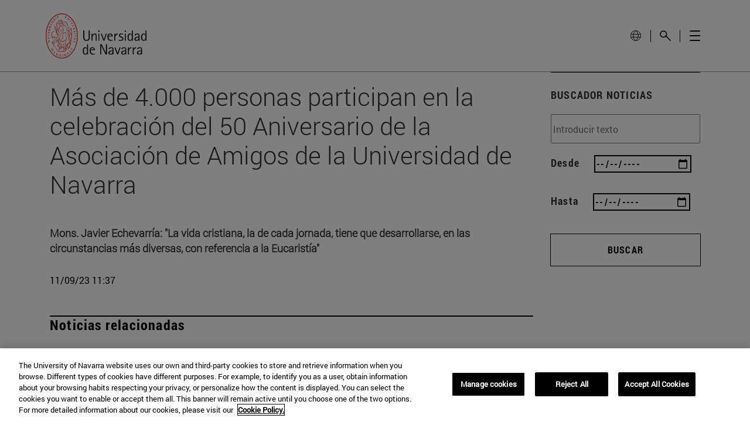

--- FILE ---
content_type: text/html;charset=UTF-8
request_url: https://www.unav.edu/noticias/-/contents/23/10/2010/mas-de-4-000-personas-participan-en-la-celebracion-del-50-aniversario-de-la-asociacion-de-amigos-de-la-universidad-de-navar-1/content/lovPblW1fC70/285302
body_size: 28016
content:
































	
		
			<!DOCTYPE html>




























































<html class="ltr unav-fixed" dir="ltr" lang="es-ES">
	<head>
				<title>Más de 4.000 personas participan en la celebración del 50 Aniversario de la Asociación de Amigos de la Universidad de Navarra</title>
				
				<meta property="og:description" content="" />
				<meta property="og:title" 		content="" />
				<meta property="og:image" 		content="" />
				<meta name="twitter:card" 			content="summary" />
				<meta name="twitter:site" 			description="" />
				<meta name="twitter:image" 			content="" />
				<meta name="twitter:title" 			content="" />
				<meta name="twitter:description" 	content="" />
		
<!-- START DATALAYER -->
<!-- Check Current Layout categories... -->

	<!-- Check Layout Ancestors Categories... -->

	<!-- Check Site Categories... -->

 <!-- page_type: undefined -->
 <!-- program_type: undefined -->
 <!-- program_school: undefined -->
 <!-- program_name: undefined -->

<script type="text/javascript">
var pageType = undefined;
var programType = undefined;
var programSchool = undefined;
var programName = undefined;

if ('undefined' !== 'undefined') {
	pageType = 'undefined';
} 

if ('undefined' !== 'undefined') {
	programType = 'undefined';
} 

if ('undefined' !== 'undefined') {
	programSchool = 'undefined';
} 

if ('undefined' !== 'undefined') {
	programName = 'undefined';
} 

window.dataLayer = window.dataLayer || [];
window.dataLayer.push({
'event': 'page_info',
'page_type': pageType,
'program_type': programType,
'program_school': programSchool,
'program_name': programName
});
</script>

<!-- END DATALAYER -->































<meta content="text/html; charset=UTF-8" http-equiv="content-type" />












<script type="importmap">{"imports":{"react-dom":"/o/frontend-js-react-web/__liferay__/exports/react-dom.js","@clayui/breadcrumb":"/o/frontend-taglib-clay/__liferay__/exports/@clayui$breadcrumb.js","@clayui/charts":"/o/frontend-taglib-clay/__liferay__/exports/@clayui$charts.js","@clayui/empty-state":"/o/frontend-taglib-clay/__liferay__/exports/@clayui$empty-state.js","react":"/o/frontend-js-react-web/__liferay__/exports/react.js","react-dom-16":"/o/frontend-js-react-web/__liferay__/exports/react-dom-16.js","@clayui/navigation-bar":"/o/frontend-taglib-clay/__liferay__/exports/@clayui$navigation-bar.js","@clayui/icon":"/o/frontend-taglib-clay/__liferay__/exports/@clayui$icon.js","@clayui/table":"/o/frontend-taglib-clay/__liferay__/exports/@clayui$table.js","@clayui/slider":"/o/frontend-taglib-clay/__liferay__/exports/@clayui$slider.js","@clayui/multi-select":"/o/frontend-taglib-clay/__liferay__/exports/@clayui$multi-select.js","@clayui/nav":"/o/frontend-taglib-clay/__liferay__/exports/@clayui$nav.js","@clayui/provider":"/o/frontend-taglib-clay/__liferay__/exports/@clayui$provider.js","@clayui/panel":"/o/frontend-taglib-clay/__liferay__/exports/@clayui$panel.js","@clayui/list":"/o/frontend-taglib-clay/__liferay__/exports/@clayui$list.js","@clayui/date-picker":"/o/frontend-taglib-clay/__liferay__/exports/@clayui$date-picker.js","@clayui/label":"/o/frontend-taglib-clay/__liferay__/exports/@clayui$label.js","@liferay/frontend-js-api/data-set":"/o/frontend-js-dependencies-web/__liferay__/exports/@liferay$js-api$data-set.js","@clayui/core":"/o/frontend-taglib-clay/__liferay__/exports/@clayui$core.js","@clayui/pagination-bar":"/o/frontend-taglib-clay/__liferay__/exports/@clayui$pagination-bar.js","@clayui/layout":"/o/frontend-taglib-clay/__liferay__/exports/@clayui$layout.js","@clayui/multi-step-nav":"/o/frontend-taglib-clay/__liferay__/exports/@clayui$multi-step-nav.js","@liferay/frontend-js-api":"/o/frontend-js-dependencies-web/__liferay__/exports/@liferay$js-api.js","@clayui/toolbar":"/o/frontend-taglib-clay/__liferay__/exports/@clayui$toolbar.js","@clayui/badge":"/o/frontend-taglib-clay/__liferay__/exports/@clayui$badge.js","react-dom-18":"/o/frontend-js-react-web/__liferay__/exports/react-dom-18.js","@clayui/link":"/o/frontend-taglib-clay/__liferay__/exports/@clayui$link.js","@clayui/card":"/o/frontend-taglib-clay/__liferay__/exports/@clayui$card.js","@clayui/tooltip":"/o/frontend-taglib-clay/__liferay__/exports/@clayui$tooltip.js","@clayui/button":"/o/frontend-taglib-clay/__liferay__/exports/@clayui$button.js","@clayui/tabs":"/o/frontend-taglib-clay/__liferay__/exports/@clayui$tabs.js","@clayui/sticker":"/o/frontend-taglib-clay/__liferay__/exports/@clayui$sticker.js","@clayui/form":"/o/frontend-taglib-clay/__liferay__/exports/@clayui$form.js","@clayui/popover":"/o/frontend-taglib-clay/__liferay__/exports/@clayui$popover.js","@clayui/shared":"/o/frontend-taglib-clay/__liferay__/exports/@clayui$shared.js","@clayui/localized-input":"/o/frontend-taglib-clay/__liferay__/exports/@clayui$localized-input.js","@clayui/modal":"/o/frontend-taglib-clay/__liferay__/exports/@clayui$modal.js","@clayui/color-picker":"/o/frontend-taglib-clay/__liferay__/exports/@clayui$color-picker.js","@clayui/pagination":"/o/frontend-taglib-clay/__liferay__/exports/@clayui$pagination.js","@clayui/autocomplete":"/o/frontend-taglib-clay/__liferay__/exports/@clayui$autocomplete.js","@clayui/management-toolbar":"/o/frontend-taglib-clay/__liferay__/exports/@clayui$management-toolbar.js","@clayui/time-picker":"/o/frontend-taglib-clay/__liferay__/exports/@clayui$time-picker.js","@clayui/upper-toolbar":"/o/frontend-taglib-clay/__liferay__/exports/@clayui$upper-toolbar.js","@clayui/loading-indicator":"/o/frontend-taglib-clay/__liferay__/exports/@clayui$loading-indicator.js","@clayui/drop-down":"/o/frontend-taglib-clay/__liferay__/exports/@clayui$drop-down.js","@clayui/data-provider":"/o/frontend-taglib-clay/__liferay__/exports/@clayui$data-provider.js","@liferay/language/":"/o/js/language/","@clayui/css":"/o/frontend-taglib-clay/__liferay__/exports/@clayui$css.js","@clayui/alert":"/o/frontend-taglib-clay/__liferay__/exports/@clayui$alert.js","@clayui/progress-bar":"/o/frontend-taglib-clay/__liferay__/exports/@clayui$progress-bar.js","react-16":"/o/frontend-js-react-web/__liferay__/exports/react-16.js","react-18":"/o/frontend-js-react-web/__liferay__/exports/react-18.js"},"scopes":{}}</script><script data-senna-track="temporary">var Liferay = window.Liferay || {};Liferay.Icons = Liferay.Icons || {};Liferay.Icons.controlPanelSpritemap = 'https://www.unav.edu/o/admin-theme/images/clay/icons.svg'; Liferay.Icons.spritemap = 'https://www.unav.edu/o/masteres-theme/images/clay/icons.svg';</script>
<script data-senna-track="permanent" type="text/javascript">window.Liferay = window.Liferay || {}; window.Liferay.CSP = {nonce: ''};</script>
<script data-senna-track="permanent" src="/combo?browserId=chrome&minifierType=js&languageId=es_ES&t=1763743099179&/o/frontend-js-jquery-web/jquery/jquery.min.js&/o/frontend-js-jquery-web/jquery/init.js&/o/frontend-js-jquery-web/jquery/ajax.js&/o/frontend-js-jquery-web/jquery/bootstrap.bundle.min.js&/o/frontend-js-jquery-web/jquery/collapsible_search.js&/o/frontend-js-jquery-web/jquery/fm.js&/o/frontend-js-jquery-web/jquery/form.js&/o/frontend-js-jquery-web/jquery/popper.min.js&/o/frontend-js-jquery-web/jquery/side_navigation.js" type="text/javascript"></script>
<link data-senna-track="temporary" href="https://www.unav.edu/noticias/-/contents/23/10/2010/mas-de-4-000-personas-participan-en-la-celebracion-del-50-aniversario-de-la-asociacion-de-amigos-de-la-universidad-de-navar-1/content/lovPblW1fC70/285302" rel="canonical" />
<link data-senna-track="temporary" href="https://www.unav.edu/noticias/-/contents/23/10/2010/mas-de-4-000-personas-participan-en-la-celebracion-del-50-aniversario-de-la-asociacion-de-amigos-de-la-universidad-de-navar-1/content/lovPblW1fC70/285302" hreflang="es-ES" rel="alternate" />
<link data-senna-track="temporary" href="https://www.unav.edu/en/news/-/contents/23/10/2010/mas-de-4-000-personas-participan-en-la-celebracion-del-50-aniversario-de-la-asociacion-de-amigos-de-la-universidad-de-navar-1/content/lovPblW1fC70/285302" hreflang="en-GB" rel="alternate" />
<link data-senna-track="temporary" href="https://www.unav.edu/noticias/-/contents/23/10/2010/mas-de-4-000-personas-participan-en-la-celebracion-del-50-aniversario-de-la-asociacion-de-amigos-de-la-universidad-de-navar-1/content/lovPblW1fC70/285302" hreflang="x-default" rel="alternate" />

<meta property="og:locale" content="es_ES">
<meta property="og:locale:alternate" content="es_ES">
<meta property="og:locale:alternate" content="en_GB">
<meta property="og:site_name" content="Universidad de Navarra">
<meta property="og:title" content="Más de 4.000 personas participan en la celebración del 50 Aniversario de la Asociación de Amigos de la Universidad de Navarra - Universidad de Navarra">
<meta property="og:type" content="website">
<meta property="og:url" content="https://www.unav.edu/noticias/-/contents/23/10/2010/mas-de-4-000-personas-participan-en-la-celebracion-del-50-aniversario-de-la-asociacion-de-amigos-de-la-universidad-de-navar-1/content/lovPblW1fC70/285302">





<link href="https://www.unav.edu/o/masteres-theme/images/favicon.ico" rel="apple-touch-icon" />
<link href="https://www.unav.edu/o/masteres-theme/images/favicon.ico" rel="icon" />





<link class="lfr-css-file" data-senna-track="temporary" href="https://www.unav.edu/o/masteres-theme/css/clay.css?browserId=chrome&amp;themeId=masteres_WAR_masterestheme&amp;minifierType=css&amp;languageId=es_ES&amp;t=1763742822000" id="liferayAUICSS" rel="stylesheet" type="text/css" />









	<link href="/combo?browserId=chrome&amp;minifierType=css&amp;themeId=masteres_WAR_masterestheme&amp;languageId=es_ES&amp;com_liferay_asset_publisher_web_portlet_AssetPublisherPortlet_INSTANCE_lovPblW1fC70:%2Fo%2Fasset-publisher-web%2Fcss%2Fmain.css&amp;com_liferay_journal_content_web_portlet_JournalContentPortlet_INSTANCE_Gpg1Nw6SF09x:%2Fo%2Fjournal-content-web%2Fcss%2Fmain.css&amp;com_liferay_portal_search_web_search_bar_portlet_SearchBarPortlet_INSTANCE_templateSearch:%2Fo%2Fportal-search-web%2Fcss%2Fmain.css&amp;com_liferay_product_navigation_product_menu_web_portlet_ProductMenuPortlet:%2Fo%2Fproduct-navigation-product-menu-web%2Fcss%2Fmain.css&amp;com_liferay_product_navigation_user_personal_bar_web_portlet_ProductNavigationUserPersonalBarPortlet:%2Fo%2Fproduct-navigation-user-personal-bar-web%2Fcss%2Fmain.css&amp;com_liferay_site_navigation_menu_web_portlet_SiteNavigationMenuPortlet:%2Fo%2Fsite-navigation-menu-web%2Fcss%2Fmain.css&amp;com_unav_liferay_custom_related_assets_CustomRelatedAssetPortlet_INSTANCE_S6qV7MIumq6P:%2Fo%2Fcom.unav.liferay.custom.related.assets%2Fcss%2Fmain.css&amp;t=1763742822000" rel="stylesheet" type="text/css"
 data-senna-track="temporary" id="bfbf2869" />








<script type="text/javascript" data-senna-track="temporary">
	// <![CDATA[
		var Liferay = Liferay || {};

		Liferay.Browser = {
			acceptsGzip: function () {
				return true;
			},

			

			getMajorVersion: function () {
				return 131.0;
			},

			getRevision: function () {
				return '537.36';
			},
			getVersion: function () {
				return '131.0';
			},

			

			isAir: function () {
				return false;
			},
			isChrome: function () {
				return true;
			},
			isEdge: function () {
				return false;
			},
			isFirefox: function () {
				return false;
			},
			isGecko: function () {
				return true;
			},
			isIe: function () {
				return false;
			},
			isIphone: function () {
				return false;
			},
			isLinux: function () {
				return false;
			},
			isMac: function () {
				return true;
			},
			isMobile: function () {
				return false;
			},
			isMozilla: function () {
				return false;
			},
			isOpera: function () {
				return false;
			},
			isRtf: function () {
				return true;
			},
			isSafari: function () {
				return true;
			},
			isSun: function () {
				return false;
			},
			isWebKit: function () {
				return true;
			},
			isWindows: function () {
				return false;
			}
		};

		Liferay.Data = Liferay.Data || {};

		Liferay.Data.ICONS_INLINE_SVG = true;

		Liferay.Data.NAV_SELECTOR = '#navigation';

		Liferay.Data.NAV_SELECTOR_MOBILE = '#navigationCollapse';

		Liferay.Data.isCustomizationView = function () {
			return false;
		};

		Liferay.Data.notices = [
			
		];

		(function () {
			var available = {};

			var direction = {};

			

				available['es_ES'] = 'español\x20\x28España\x29';
				direction['es_ES'] = 'ltr';

			

				available['en_GB'] = 'inglés\x20\x28Reino\x20Unido\x29';
				direction['en_GB'] = 'ltr';

			

				available['eu_ES'] = 'euskera\x20\x28España\x29';
				direction['eu_ES'] = 'ltr';

			

				available['de_DE'] = 'alemán\x20\x28Alemania\x29';
				direction['de_DE'] = 'ltr';

			

				available['fr_FR'] = 'francés\x20\x28Francia\x29';
				direction['fr_FR'] = 'ltr';

			

			let _cache = {};

			if (Liferay && Liferay.Language && Liferay.Language._cache) {
				_cache = Liferay.Language._cache;
			}

			Liferay.Language = {
				_cache,
				available,
				direction,
				get: function(key) {
					let value = Liferay.Language._cache[key];

					if (value === undefined) {
						value = key;
					}

					return value;
				}
			};
		})();

		var featureFlags = {"LPD-10964":false,"LPD-37927":false,"LPD-10889":false,"LPS-193884":false,"LPD-30371":false,"LPD-36719":true,"LPD-11131":true,"LPS-178642":false,"LPS-193005":false,"LPD-31789":false,"LPD-10562":false,"LPD-11212":false,"COMMERCE-8087":false,"LPD-39304":true,"LPD-13311":true,"LRAC-10757":false,"LPD-35941":false,"LPS-180090":false,"LPS-178052":false,"LPD-21414":false,"LPS-185892":false,"LPS-186620":false,"LPD-40533":true,"LPD-40534":true,"LPS-184404":false,"LPD-40530":true,"LPD-20640":false,"LPS-198183":false,"LPD-38869":false,"LPD-35678":false,"LPD-6378":false,"LPS-153714":false,"LPD-11848":false,"LPS-170670":false,"LPD-7822":false,"LPS-169981":false,"LPD-21926":false,"LPS-177027":false,"LPD-37531":false,"LPD-11003":false,"LPD-36446":false,"LPD-39437":false,"LPS-135430":false,"LPD-20556":false,"LPS-134060":false,"LPS-164563":false,"LPD-32050":false,"LPS-122920":false,"LPS-199086":false,"LPD-35128":false,"LPD-10588":false,"LPD-13778":true,"LPD-11313":false,"LPD-6368":false,"LPD-34594":false,"LPS-202104":false,"LPD-19955":false,"LPD-35443":false,"LPD-39967":false,"LPD-11235":false,"LPD-11232":false,"LPS-196935":true,"LPD-43542":false,"LPS-176691":false,"LPS-197909":false,"LPD-29516":false,"COMMERCE-8949":false,"LPD-11228":false,"LPS-153813":false,"LPD-17809":false,"COMMERCE-13024":false,"LPS-165482":false,"LPS-193551":false,"LPS-197477":false,"LPS-174816":false,"LPS-186360":false,"LPD-30204":false,"LPD-32867":false,"LPS-153332":false,"LPD-35013":true,"LPS-179669":false,"LPS-174417":false,"LPD-44091":true,"LPD-31212":false,"LPD-18221":false,"LPS-155284":false,"LRAC-15017":false,"LPD-19870":false,"LPS-200108":false,"LPD-20131":false,"LPS-159643":false,"LPS-129412":false,"LPS-169837":false,"LPD-20379":false};

		Liferay.FeatureFlags = Object.keys(featureFlags).reduce(
			(acc, key) => ({
				...acc, [key]: featureFlags[key] === 'true' || featureFlags[key] === true
			}), {}
		);

		Liferay.PortletKeys = {
			DOCUMENT_LIBRARY: 'com_liferay_document_library_web_portlet_DLPortlet',
			DYNAMIC_DATA_MAPPING: 'com_liferay_dynamic_data_mapping_web_portlet_DDMPortlet',
			ITEM_SELECTOR: 'com_liferay_item_selector_web_portlet_ItemSelectorPortlet'
		};

		Liferay.PropsValues = {
			JAVASCRIPT_SINGLE_PAGE_APPLICATION_TIMEOUT: 0,
			UPLOAD_SERVLET_REQUEST_IMPL_MAX_SIZE: 4147483648
		};

		Liferay.ThemeDisplay = {

			

			
				getLayoutId: function () {
					return '760';
				},

				

				getLayoutRelativeControlPanelURL: function () {
					return '/group/guest/~/control_panel/manage?p_p_id=com_liferay_asset_publisher_web_portlet_AssetPublisherPortlet_INSTANCE_lovPblW1fC70';
				},

				getLayoutRelativeURL: function () {
					return '/noticias';
				},
				getLayoutURL: function () {
					return 'https://www.unav.edu/noticias';
				},
				getParentLayoutId: function () {
					return '0';
				},
				isControlPanel: function () {
					return false;
				},
				isPrivateLayout: function () {
					return 'false';
				},
				isVirtualLayout: function () {
					return false;
				},
			

			getBCP47LanguageId: function () {
				return 'es-ES';
			},
			getCanonicalURL: function () {

				

				return 'https\x3a\x2f\x2fwww\x2eunav\x2eedu\x2fnoticias\x2f-\x2fcontents\x2f23\x2f10\x2f2010\x2fmas-de-4-000-personas-participan-en-la-celebracion-del-50-aniversario-de-la-asociacion-de-amigos-de-la-universidad-de-navar-1\x2fcontent\x2flovPblW1fC70\x2f285302';
			},
			getCDNBaseURL: function () {
				return 'https://www.unav.edu';
			},
			getCDNDynamicResourcesHost: function () {
				return '';
			},
			getCDNHost: function () {
				return '';
			},
			getCompanyGroupId: function () {
				return '10174';
			},
			getCompanyId: function () {
				return '10136';
			},
			getDefaultLanguageId: function () {
				return 'es_ES';
			},
			getDoAsUserIdEncoded: function () {
				return '';
			},
			getLanguageId: function () {
				return 'es_ES';
			},
			getParentGroupId: function () {
				return '10162';
			},
			getPathContext: function () {
				return '';
			},
			getPathImage: function () {
				return '/image';
			},
			getPathJavaScript: function () {
				return '/o/frontend-js-web';
			},
			getPathMain: function () {
				return '/c';
			},
			getPathThemeImages: function () {
				return 'https://www.unav.edu/o/masteres-theme/images';
			},
			getPathThemeRoot: function () {
				return '/o/masteres-theme';
			},
			getPlid: function () {
				return '27390261';
			},
			getPortalURL: function () {
				return 'https://www.unav.edu';
			},
			getRealUserId: function () {
				return '10140';
			},
			getRemoteAddr: function () {
				return '130.211.4.188';
			},
			getRemoteHost: function () {
				return '130.211.4.188';
			},
			getScopeGroupId: function () {
				return '10162';
			},
			getScopeGroupIdOrLiveGroupId: function () {
				return '10162';
			},
			getSessionId: function () {
				return '';
			},
			getSiteAdminURL: function () {
				return 'https://www.unav.edu/group/guest/~/control_panel/manage?p_p_lifecycle=0&p_p_state=maximized&p_p_mode=view';
			},
			getSiteGroupId: function () {
				return '10162';
			},
			getTimeZone: function() {
				return 'Europe/Paris';
			},
			getURLControlPanel: function() {
				return '/group/control_panel?refererPlid=27390261';
			},
			getURLHome: function () {
				return 'https\x3a\x2f\x2fwww\x2eunav\x2eedu\x2f';
			},
			getUserEmailAddress: function () {
				return '';
			},
			getUserId: function () {
				return '10140';
			},
			getUserName: function () {
				return '';
			},
			isAddSessionIdToURL: function () {
				return false;
			},
			isImpersonated: function () {
				return false;
			},
			isSignedIn: function () {
				return false;
			},

			isStagedPortlet: function () {
				
					
						return true;
					
					
			},

			isStateExclusive: function () {
				return false;
			},
			isStateMaximized: function () {
				return false;
			},
			isStatePopUp: function () {
				return false;
			}
		};

		var themeDisplay = Liferay.ThemeDisplay;

		Liferay.AUI = {

			

			getCombine: function () {
				return true;
			},
			getComboPath: function () {
				return '/combo/?browserId=chrome&minifierType=&languageId=es_ES&t=1763742741510&';
			},
			getDateFormat: function () {
				return '%d/%m/%Y';
			},
			getEditorCKEditorPath: function () {
				return '/o/frontend-editor-ckeditor-web';
			},
			getFilter: function () {
				var filter = 'raw';

				
					
						filter = 'min';
					
					

				return filter;
			},
			getFilterConfig: function () {
				var instance = this;

				var filterConfig = null;

				if (!instance.getCombine()) {
					filterConfig = {
						replaceStr: '.js' + instance.getStaticResourceURLParams(),
						searchExp: '\\.js$'
					};
				}

				return filterConfig;
			},
			getJavaScriptRootPath: function () {
				return '/o/frontend-js-web';
			},
			getPortletRootPath: function () {
				return '/html/portlet';
			},
			getStaticResourceURLParams: function () {
				return '?browserId=chrome&minifierType=&languageId=es_ES&t=1763742741510';
			}
		};

		Liferay.authToken = 'CoaYEk87';

		

		Liferay.currentURL = '\x2fnoticias\x2f-\x2fcontents\x2f23\x2f10\x2f2010\x2fmas-de-4-000-personas-participan-en-la-celebracion-del-50-aniversario-de-la-asociacion-de-amigos-de-la-universidad-de-navar-1\x2fcontent\x2flovPblW1fC70\x2f285302';
		Liferay.currentURLEncoded = '\x252Fnoticias\x252F-\x252Fcontents\x252F23\x252F10\x252F2010\x252Fmas-de-4-000-personas-participan-en-la-celebracion-del-50-aniversario-de-la-asociacion-de-amigos-de-la-universidad-de-navar-1\x252Fcontent\x252FlovPblW1fC70\x252F285302';
	// ]]>
</script>

<script data-senna-track="temporary" type="text/javascript">window.__CONFIG__= {basePath: '',combine: true, defaultURLParams: null, explainResolutions: false, exposeGlobal: false, logLevel: 'warn', moduleType: 'module', namespace:'Liferay', nonce: '', reportMismatchedAnonymousModules: 'warn', resolvePath: '/o/js_resolve_modules', url: '/combo/?browserId=chrome&minifierType=js&languageId=es_ES&t=1763742741510&', waitTimeout: 60000};</script><script data-senna-track="permanent" src="/o/frontend-js-loader-modules-extender/loader.js?&mac=9WaMmhziBCkScHZwrrVcOR7VZF4=&browserId=chrome&languageId=es_ES&minifierType=js" type="text/javascript"></script><script data-senna-track="permanent" src="/combo?browserId=chrome&minifierType=js&languageId=es_ES&t=1763742741510&/o/frontend-js-aui-web/aui/aui/aui-min.js&/o/frontend-js-aui-web/liferay/modules.js&/o/frontend-js-aui-web/liferay/aui_sandbox.js&/o/frontend-js-aui-web/aui/attribute-base/attribute-base-min.js&/o/frontend-js-aui-web/aui/attribute-complex/attribute-complex-min.js&/o/frontend-js-aui-web/aui/attribute-core/attribute-core-min.js&/o/frontend-js-aui-web/aui/attribute-observable/attribute-observable-min.js&/o/frontend-js-aui-web/aui/attribute-extras/attribute-extras-min.js&/o/frontend-js-aui-web/aui/event-custom-base/event-custom-base-min.js&/o/frontend-js-aui-web/aui/event-custom-complex/event-custom-complex-min.js&/o/frontend-js-aui-web/aui/oop/oop-min.js&/o/frontend-js-aui-web/aui/aui-base-lang/aui-base-lang-min.js&/o/frontend-js-aui-web/liferay/dependency.js&/o/frontend-js-aui-web/liferay/util.js&/o/oauth2-provider-web/js/liferay.js&/o/frontend-js-web/liferay/dom_task_runner.js&/o/frontend-js-web/liferay/events.js&/o/frontend-js-web/liferay/lazy_load.js&/o/frontend-js-web/liferay/liferay.js&/o/frontend-js-web/liferay/global.bundle.js&/o/frontend-js-web/liferay/portlet.js&/o/frontend-js-web/liferay/workflow.js" type="text/javascript"></script>
<script data-senna-track="temporary" type="text/javascript">window.Liferay = Liferay || {}; window.Liferay.OAuth2 = {getAuthorizeURL: function() {return 'https://www.unav.edu/o/oauth2/authorize';}, getBuiltInRedirectURL: function() {return 'https://www.unav.edu/o/oauth2/redirect';}, getIntrospectURL: function() { return 'https://www.unav.edu/o/oauth2/introspect';}, getTokenURL: function() {return 'https://www.unav.edu/o/oauth2/token';}, getUserAgentApplication: function(externalReferenceCode) {return Liferay.OAuth2._userAgentApplications[externalReferenceCode];}, _userAgentApplications: {}}</script><script data-senna-track="temporary" type="text/javascript">try {var MODULE_MAIN='@liferay/document-library-web@6.0.198/index';var MODULE_PATH='/o/document-library-web';/**
 * SPDX-FileCopyrightText: (c) 2000 Liferay, Inc. https://liferay.com
 * SPDX-License-Identifier: LGPL-2.1-or-later OR LicenseRef-Liferay-DXP-EULA-2.0.0-2023-06
 */

(function () {
	AUI().applyConfig({
		groups: {
			dl: {
				base: MODULE_PATH + '/js/legacy/',
				combine: Liferay.AUI.getCombine(),
				filter: Liferay.AUI.getFilterConfig(),
				modules: {
					'document-library-upload-component': {
						path: 'DocumentLibraryUpload.js',
						requires: [
							'aui-component',
							'aui-data-set-deprecated',
							'aui-overlay-manager-deprecated',
							'aui-overlay-mask-deprecated',
							'aui-parse-content',
							'aui-progressbar',
							'aui-template-deprecated',
							'liferay-search-container',
							'querystring-parse-simple',
							'uploader',
						],
					},
				},
				root: MODULE_PATH + '/js/legacy/',
			},
		},
	});
})();
} catch(error) {console.error(error);}try {var MODULE_MAIN='dynamic-data-mapping-web@5.0.115/index';var MODULE_PATH='/o/dynamic-data-mapping-web';/**
 * SPDX-FileCopyrightText: (c) 2000 Liferay, Inc. https://liferay.com
 * SPDX-License-Identifier: LGPL-2.1-or-later OR LicenseRef-Liferay-DXP-EULA-2.0.0-2023-06
 */

(function () {
	const LiferayAUI = Liferay.AUI;

	AUI().applyConfig({
		groups: {
			ddm: {
				base: MODULE_PATH + '/js/legacy/',
				combine: Liferay.AUI.getCombine(),
				filter: LiferayAUI.getFilterConfig(),
				modules: {
					'liferay-ddm-form': {
						path: 'ddm_form.js',
						requires: [
							'aui-base',
							'aui-datatable',
							'aui-datatype',
							'aui-image-viewer',
							'aui-parse-content',
							'aui-set',
							'aui-sortable-list',
							'json',
							'liferay-form',
							'liferay-map-base',
							'liferay-translation-manager',
							'liferay-util-window',
						],
					},
					'liferay-portlet-dynamic-data-mapping': {
						condition: {
							trigger: 'liferay-document-library',
						},
						path: 'main.js',
						requires: [
							'arraysort',
							'aui-form-builder-deprecated',
							'aui-form-validator',
							'aui-map',
							'aui-text-unicode',
							'json',
							'liferay-menu',
							'liferay-translation-manager',
							'liferay-util-window',
							'text',
						],
					},
					'liferay-portlet-dynamic-data-mapping-custom-fields': {
						condition: {
							trigger: 'liferay-document-library',
						},
						path: 'custom_fields.js',
						requires: ['liferay-portlet-dynamic-data-mapping'],
					},
				},
				root: MODULE_PATH + '/js/legacy/',
			},
		},
	});
})();
} catch(error) {console.error(error);}try {var MODULE_MAIN='contacts-web@5.0.65/index';var MODULE_PATH='/o/contacts-web';/**
 * SPDX-FileCopyrightText: (c) 2000 Liferay, Inc. https://liferay.com
 * SPDX-License-Identifier: LGPL-2.1-or-later OR LicenseRef-Liferay-DXP-EULA-2.0.0-2023-06
 */

(function () {
	AUI().applyConfig({
		groups: {
			contactscenter: {
				base: MODULE_PATH + '/js/legacy/',
				combine: Liferay.AUI.getCombine(),
				filter: Liferay.AUI.getFilterConfig(),
				modules: {
					'liferay-contacts-center': {
						path: 'main.js',
						requires: [
							'aui-io-plugin-deprecated',
							'aui-toolbar',
							'autocomplete-base',
							'datasource-io',
							'json-parse',
							'liferay-portlet-base',
							'liferay-util-window',
						],
					},
				},
				root: MODULE_PATH + '/js/legacy/',
			},
		},
	});
})();
} catch(error) {console.error(error);}try {var MODULE_MAIN='staging-processes-web@5.0.65/index';var MODULE_PATH='/o/staging-processes-web';/**
 * SPDX-FileCopyrightText: (c) 2000 Liferay, Inc. https://liferay.com
 * SPDX-License-Identifier: LGPL-2.1-or-later OR LicenseRef-Liferay-DXP-EULA-2.0.0-2023-06
 */

(function () {
	AUI().applyConfig({
		groups: {
			stagingprocessesweb: {
				base: MODULE_PATH + '/js/legacy/',
				combine: Liferay.AUI.getCombine(),
				filter: Liferay.AUI.getFilterConfig(),
				modules: {
					'liferay-staging-processes-export-import': {
						path: 'main.js',
						requires: [
							'aui-datatype',
							'aui-dialog-iframe-deprecated',
							'aui-modal',
							'aui-parse-content',
							'aui-toggler',
							'liferay-portlet-base',
							'liferay-util-window',
						],
					},
				},
				root: MODULE_PATH + '/js/legacy/',
			},
		},
	});
})();
} catch(error) {console.error(error);}try {var MODULE_MAIN='frontend-editor-alloyeditor-web@5.0.56/index';var MODULE_PATH='/o/frontend-editor-alloyeditor-web';/**
 * SPDX-FileCopyrightText: (c) 2000 Liferay, Inc. https://liferay.com
 * SPDX-License-Identifier: LGPL-2.1-or-later OR LicenseRef-Liferay-DXP-EULA-2.0.0-2023-06
 */

(function () {
	AUI().applyConfig({
		groups: {
			alloyeditor: {
				base: MODULE_PATH + '/js/legacy/',
				combine: Liferay.AUI.getCombine(),
				filter: Liferay.AUI.getFilterConfig(),
				modules: {
					'liferay-alloy-editor': {
						path: 'alloyeditor.js',
						requires: [
							'aui-component',
							'liferay-portlet-base',
							'timers',
						],
					},
					'liferay-alloy-editor-source': {
						path: 'alloyeditor_source.js',
						requires: [
							'aui-debounce',
							'liferay-fullscreen-source-editor',
							'liferay-source-editor',
							'plugin',
						],
					},
				},
				root: MODULE_PATH + '/js/legacy/',
			},
		},
	});
})();
} catch(error) {console.error(error);}try {var MODULE_MAIN='@liferay/frontend-js-react-web@5.0.54/index';var MODULE_PATH='/o/frontend-js-react-web';/**
 * SPDX-FileCopyrightText: (c) 2000 Liferay, Inc. https://liferay.com
 * SPDX-License-Identifier: LGPL-2.1-or-later OR LicenseRef-Liferay-DXP-EULA-2.0.0-2023-06
 */

(function () {
	AUI().applyConfig({
		groups: {
			react: {

				// eslint-disable-next-line
				mainModule: MODULE_MAIN,
			},
		},
	});
})();
} catch(error) {console.error(error);}try {var MODULE_MAIN='frontend-js-components-web@2.0.80/index';var MODULE_PATH='/o/frontend-js-components-web';/**
 * SPDX-FileCopyrightText: (c) 2000 Liferay, Inc. https://liferay.com
 * SPDX-License-Identifier: LGPL-2.1-or-later OR LicenseRef-Liferay-DXP-EULA-2.0.0-2023-06
 */

(function () {
	AUI().applyConfig({
		groups: {
			components: {

				// eslint-disable-next-line
				mainModule: MODULE_MAIN,
			},
		},
	});
})();
} catch(error) {console.error(error);}try {var MODULE_MAIN='portal-workflow-kaleo-designer-web@5.0.146/index';var MODULE_PATH='/o/portal-workflow-kaleo-designer-web';/**
 * SPDX-FileCopyrightText: (c) 2000 Liferay, Inc. https://liferay.com
 * SPDX-License-Identifier: LGPL-2.1-or-later OR LicenseRef-Liferay-DXP-EULA-2.0.0-2023-06
 */

(function () {
	AUI().applyConfig({
		groups: {
			'kaleo-designer': {
				base: MODULE_PATH + '/designer/js/legacy/',
				combine: Liferay.AUI.getCombine(),
				filter: Liferay.AUI.getFilterConfig(),
				modules: {
					'liferay-kaleo-designer-autocomplete-util': {
						path: 'autocomplete_util.js',
						requires: ['autocomplete', 'autocomplete-highlighters'],
					},
					'liferay-kaleo-designer-definition-diagram-controller': {
						path: 'definition_diagram_controller.js',
						requires: [
							'liferay-kaleo-designer-field-normalizer',
							'liferay-kaleo-designer-utils',
						],
					},
					'liferay-kaleo-designer-dialogs': {
						path: 'dialogs.js',
						requires: ['liferay-util-window'],
					},
					'liferay-kaleo-designer-editors': {
						path: 'editors.js',
						requires: [
							'aui-ace-editor',
							'aui-ace-editor-mode-xml',
							'aui-base',
							'aui-datatype',
							'aui-node',
							'liferay-kaleo-designer-autocomplete-util',
							'liferay-kaleo-designer-utils',
						],
					},
					'liferay-kaleo-designer-field-normalizer': {
						path: 'field_normalizer.js',
						requires: ['liferay-kaleo-designer-remote-services'],
					},
					'liferay-kaleo-designer-nodes': {
						path: 'nodes.js',
						requires: [
							'aui-datatable',
							'aui-datatype',
							'aui-diagram-builder',
							'liferay-kaleo-designer-editors',
							'liferay-kaleo-designer-utils',
						],
					},
					'liferay-kaleo-designer-remote-services': {
						path: 'remote_services.js',
						requires: ['aui-io'],
					},
					'liferay-kaleo-designer-templates': {
						path: 'templates.js',
						requires: ['aui-tpl-snippets-deprecated'],
					},
					'liferay-kaleo-designer-utils': {
						path: 'utils.js',
						requires: [],
					},
					'liferay-kaleo-designer-xml-definition': {
						path: 'xml_definition.js',
						requires: [
							'aui-base',
							'aui-component',
							'dataschema-xml',
							'datatype-xml',
						],
					},
					'liferay-kaleo-designer-xml-definition-serializer': {
						path: 'xml_definition_serializer.js',
						requires: ['escape', 'liferay-kaleo-designer-xml-util'],
					},
					'liferay-kaleo-designer-xml-util': {
						path: 'xml_util.js',
						requires: ['aui-base'],
					},
					'liferay-portlet-kaleo-designer': {
						path: 'main.js',
						requires: [
							'aui-ace-editor',
							'aui-ace-editor-mode-xml',
							'aui-tpl-snippets-deprecated',
							'dataschema-xml',
							'datasource',
							'datatype-xml',
							'event-valuechange',
							'io-form',
							'liferay-kaleo-designer-autocomplete-util',
							'liferay-kaleo-designer-editors',
							'liferay-kaleo-designer-nodes',
							'liferay-kaleo-designer-remote-services',
							'liferay-kaleo-designer-utils',
							'liferay-kaleo-designer-xml-util',
							'liferay-util-window',
						],
					},
				},
				root: MODULE_PATH + '/designer/js/legacy/',
			},
		},
	});
})();
} catch(error) {console.error(error);}try {var MODULE_MAIN='@liferay/frontend-js-state-web@1.0.30/index';var MODULE_PATH='/o/frontend-js-state-web';/**
 * SPDX-FileCopyrightText: (c) 2000 Liferay, Inc. https://liferay.com
 * SPDX-License-Identifier: LGPL-2.1-or-later OR LicenseRef-Liferay-DXP-EULA-2.0.0-2023-06
 */

(function () {
	AUI().applyConfig({
		groups: {
			state: {

				// eslint-disable-next-line
				mainModule: MODULE_MAIN,
			},
		},
	});
})();
} catch(error) {console.error(error);}try {var MODULE_MAIN='exportimport-web@5.0.100/index';var MODULE_PATH='/o/exportimport-web';/**
 * SPDX-FileCopyrightText: (c) 2000 Liferay, Inc. https://liferay.com
 * SPDX-License-Identifier: LGPL-2.1-or-later OR LicenseRef-Liferay-DXP-EULA-2.0.0-2023-06
 */

(function () {
	AUI().applyConfig({
		groups: {
			exportimportweb: {
				base: MODULE_PATH + '/js/legacy/',
				combine: Liferay.AUI.getCombine(),
				filter: Liferay.AUI.getFilterConfig(),
				modules: {
					'liferay-export-import-export-import': {
						path: 'main.js',
						requires: [
							'aui-datatype',
							'aui-dialog-iframe-deprecated',
							'aui-modal',
							'aui-parse-content',
							'aui-toggler',
							'liferay-portlet-base',
							'liferay-util-window',
						],
					},
				},
				root: MODULE_PATH + '/js/legacy/',
			},
		},
	});
})();
} catch(error) {console.error(error);}try {var MODULE_MAIN='calendar-web@5.0.105/index';var MODULE_PATH='/o/calendar-web';/**
 * SPDX-FileCopyrightText: (c) 2000 Liferay, Inc. https://liferay.com
 * SPDX-License-Identifier: LGPL-2.1-or-later OR LicenseRef-Liferay-DXP-EULA-2.0.0-2023-06
 */

(function () {
	AUI().applyConfig({
		groups: {
			calendar: {
				base: MODULE_PATH + '/js/legacy/',
				combine: Liferay.AUI.getCombine(),
				filter: Liferay.AUI.getFilterConfig(),
				modules: {
					'liferay-calendar-a11y': {
						path: 'calendar_a11y.js',
						requires: ['calendar'],
					},
					'liferay-calendar-container': {
						path: 'calendar_container.js',
						requires: [
							'aui-alert',
							'aui-base',
							'aui-component',
							'liferay-portlet-base',
						],
					},
					'liferay-calendar-date-picker-sanitizer': {
						path: 'date_picker_sanitizer.js',
						requires: ['aui-base'],
					},
					'liferay-calendar-interval-selector': {
						path: 'interval_selector.js',
						requires: ['aui-base', 'liferay-portlet-base'],
					},
					'liferay-calendar-interval-selector-scheduler-event-link': {
						path: 'interval_selector_scheduler_event_link.js',
						requires: ['aui-base', 'liferay-portlet-base'],
					},
					'liferay-calendar-list': {
						path: 'calendar_list.js',
						requires: [
							'aui-template-deprecated',
							'liferay-scheduler',
						],
					},
					'liferay-calendar-message-util': {
						path: 'message_util.js',
						requires: ['liferay-util-window'],
					},
					'liferay-calendar-recurrence-converter': {
						path: 'recurrence_converter.js',
						requires: [],
					},
					'liferay-calendar-recurrence-dialog': {
						path: 'recurrence.js',
						requires: [
							'aui-base',
							'liferay-calendar-recurrence-util',
						],
					},
					'liferay-calendar-recurrence-util': {
						path: 'recurrence_util.js',
						requires: ['aui-base', 'liferay-util-window'],
					},
					'liferay-calendar-reminders': {
						path: 'calendar_reminders.js',
						requires: ['aui-base'],
					},
					'liferay-calendar-remote-services': {
						path: 'remote_services.js',
						requires: [
							'aui-base',
							'aui-component',
							'liferay-calendar-util',
							'liferay-portlet-base',
						],
					},
					'liferay-calendar-session-listener': {
						path: 'session_listener.js',
						requires: ['aui-base', 'liferay-scheduler'],
					},
					'liferay-calendar-simple-color-picker': {
						path: 'simple_color_picker.js',
						requires: ['aui-base', 'aui-template-deprecated'],
					},
					'liferay-calendar-simple-menu': {
						path: 'simple_menu.js',
						requires: [
							'aui-base',
							'aui-template-deprecated',
							'event-outside',
							'event-touch',
							'widget-modality',
							'widget-position',
							'widget-position-align',
							'widget-position-constrain',
							'widget-stack',
							'widget-stdmod',
						],
					},
					'liferay-calendar-util': {
						path: 'calendar_util.js',
						requires: [
							'aui-datatype',
							'aui-io',
							'aui-scheduler',
							'aui-toolbar',
							'autocomplete',
							'autocomplete-highlighters',
						],
					},
					'liferay-scheduler': {
						path: 'scheduler.js',
						requires: [
							'async-queue',
							'aui-datatype',
							'aui-scheduler',
							'dd-plugin',
							'liferay-calendar-a11y',
							'liferay-calendar-message-util',
							'liferay-calendar-recurrence-converter',
							'liferay-calendar-recurrence-util',
							'liferay-calendar-util',
							'liferay-scheduler-event-recorder',
							'liferay-scheduler-models',
							'promise',
							'resize-plugin',
						],
					},
					'liferay-scheduler-event-recorder': {
						path: 'scheduler_event_recorder.js',
						requires: [
							'dd-plugin',
							'liferay-calendar-util',
							'resize-plugin',
						],
					},
					'liferay-scheduler-models': {
						path: 'scheduler_models.js',
						requires: [
							'aui-datatype',
							'dd-plugin',
							'liferay-calendar-util',
						],
					},
				},
				root: MODULE_PATH + '/js/legacy/',
			},
		},
	});
})();
} catch(error) {console.error(error);}try {var MODULE_MAIN='portal-search-web@6.0.148/index';var MODULE_PATH='/o/portal-search-web';/**
 * SPDX-FileCopyrightText: (c) 2000 Liferay, Inc. https://liferay.com
 * SPDX-License-Identifier: LGPL-2.1-or-later OR LicenseRef-Liferay-DXP-EULA-2.0.0-2023-06
 */

(function () {
	AUI().applyConfig({
		groups: {
			search: {
				base: MODULE_PATH + '/js/',
				combine: Liferay.AUI.getCombine(),
				filter: Liferay.AUI.getFilterConfig(),
				modules: {
					'liferay-search-custom-range-facet': {
						path: 'custom_range_facet.js',
						requires: ['aui-form-validator'],
					},
				},
				root: MODULE_PATH + '/js/',
			},
		},
	});
})();
} catch(error) {console.error(error);}</script>




<script type="text/javascript" data-senna-track="temporary">
	// <![CDATA[
		
			
				
		

		
	// ]]>
</script>





	
		

			

			
		
		



	
		

			

			
				<script type="text/javascript">	
	if (document.location.hostname == "www.unav.edu") {		
		document.write("<link rel='alternate' hreflang='es' href='https://www.unav.edu'>");
		document.write("<link rel='alternate' hreflang='en' href='https://en.unav.edu'>");				
		document.write("<script type='text\/javascript' src='https://cdn.weglot.com/weglot.min.js'><\/script>");
		document.write("<script>Weglot.initialize({api_key: 'wg_07a205e532fa4c71c3e120bc3a82a1b59', translate_iframes: ['.form_cabecera']});<\/script>");
	}
</script>
			
		
	



	
		

			

			
				<!-- Google Tag Manager -->
<script>(function(w,d,s,l,i){w[l]=w[l]||[];w[l].push({'gtm.start':
new Date().getTime(),event:'gtm.js'});var f=d.getElementsByTagName(s)[0],
j=d.createElement(s),dl=l!='dataLayer'?'&l='+l:'';j.setAttribute('class','optanon-category-C0001');j.async=true;j.src=
'https://www.googletagmanager.com/gtm.js?id='+i+dl;f.parentNode.insertBefore(j,f);
})(window,document,'script','dataLayer','GTM-K2Q62K');</script>
<!-- End Google Tag Manager -->
			
		
	












	



















<link class="lfr-css-file" data-senna-track="temporary" href="https://www.unav.edu/o/masteres-theme/css/main.css?browserId=chrome&amp;themeId=masteres_WAR_masterestheme&amp;minifierType=css&amp;languageId=es_ES&amp;t=1763742822000" id="liferayThemeCSS" rel="stylesheet" type="text/css" />




	<style data-senna-track="temporary" type="text/css">
		.flip-card {
  perspective: 1000px;
  width: 100%; /* Ajusta el ancho según tus preferencias */
  height: 570px; /* Ajusta la altura según tus preferencias */
}


.flip-card-inner {
  position: relative;
  width: 100%;
  height: 100%;
  transform-style: preserve-3d;
  transition: transform 0.6s;
}

.flip-card:hover .flip-card-inner {
  transform: rotateY(180deg);
}

.flip-card-front,
.flip-card-back {
  position: absolute;
  width: 100%;
  height: 100%;
  backface-visibility: hidden;
}

.flip-card-front {
background-color:#F3F3F3;
  padding:0% 8%;/* Estilos para el frente de la tarjeta */

}

.flip-card-back {
  transform: rotateY(180deg);
background-color:#4888a0;
color:#fff;
padding:10% 8%;
  /* Estilos para la parte posterior de la tarjeta */
}
.unav svg:not(:root).svg-inline--fa {
  overflow: hidden;
}
	</style>





	<style data-senna-track="temporary" type="text/css">

		

			

		

			

		

			

		

			

		

			

		

			

		

			

		

			

		

			

		

			

		

			

		

			

		

	</style>


<style data-senna-track="temporary" type="text/css">
</style>
<link data-senna-track="permanent" href="/o/frontend-js-aui-web/alloy_ui.css?&mac=favIEq7hPo8AEd6k+N5OVADEEls=&browserId=chrome&languageId=es_ES&minifierType=css&themeId=masteres_WAR_masterestheme" rel="stylesheet"></link>


















<script type="text/javascript">
Liferay.on(
	'ddmFieldBlur', function(event) {
		if (window.Analytics) {
			Analytics.send(
				'fieldBlurred',
				'Form',
				{
					fieldName: event.fieldName,
					focusDuration: event.focusDuration,
					formId: event.formId,
					formPageTitle: event.formPageTitle,
					page: event.page,
					title: event.title
				}
			);
		}
	}
);

Liferay.on(
	'ddmFieldFocus', function(event) {
		if (window.Analytics) {
			Analytics.send(
				'fieldFocused',
				'Form',
				{
					fieldName: event.fieldName,
					formId: event.formId,
					formPageTitle: event.formPageTitle,
					page: event.page,
					title:event.title
				}
			);
		}
	}
);

Liferay.on(
	'ddmFormPageShow', function(event) {
		if (window.Analytics) {
			Analytics.send(
				'pageViewed',
				'Form',
				{
					formId: event.formId,
					formPageTitle: event.formPageTitle,
					page: event.page,
					title: event.title
				}
			);
		}
	}
);

Liferay.on(
	'ddmFormSubmit', function(event) {
		if (window.Analytics) {
			Analytics.send(
				'formSubmitted',
				'Form',
				{
					formId: event.formId,
					title: event.title
				}
			);
		}
	}
);

Liferay.on(
	'ddmFormView', function(event) {
		if (window.Analytics) {
			Analytics.send(
				'formViewed',
				'Form',
				{
					formId: event.formId,
					title: event.title
				}
			);
		}
	}
);

</script><script>

</script>









<script type="text/javascript" data-senna-track="temporary">
	if (window.Analytics) {
		window._com_liferay_document_library_analytics_isViewFileEntry = false;
	}
</script>









		<meta description="">
		
		<meta http-equiv="content-type" content="text/html; charset=UTF-8">
		<meta http-equiv="X-UA-Compatible" content="IE=edge">
		<meta name="viewport" content="width=device-width, initial-scale=1.0, minimum-scale=1.0" />

		<meta property="og:site_name" 	content="Universidad de Navarra" />
		<meta property="og:url" 		content="https://www.unav.edu/noticias/-/contents/23/10/2010/mas-de-4-000-personas-participan-en-la-celebracion-del-50-aniversario-de-la-asociacion-de-amigos-de-la-universidad-de-navar-1/content/lovPblW1fC70/285302" />
		<meta property="og:type" 		content="website" />
		
		
		<script  src="https://www.unav.edu/o/masteres-theme/js/jqueryCustom/jquery-3.5.1.min.js?browserId=chrome&amp;minifierType=js&amp;languageId=es_ES&amp;t=1763742822000" type="text/javascript"></script>
		<script  src="https://www.unav.edu/o/masteres-theme/js/jquery/jquery.resizeimagetoparent.min.js?browserId=chrome&amp;minifierType=js&amp;languageId=es_ES&amp;t=1763742822000" type="text/javascript"></script>
		<script  src="https://www.unav.edu/o/masteres-theme/js/jquery/jquery-scrolltofixed.js?browserId=chrome&amp;minifierType=js&amp;languageId=es_ES&amp;t=1763742822000" type="text/javascript"></script>
		<script  src="https://www.unav.edu/o/masteres-theme/js/jqueryUi/jquery-ui.min.js?browserId=chrome&amp;minifierType=js&amp;languageId=es_ES&amp;t=1763742822000" type="text/javascript"></script>
		<script  src="https://www.unav.edu/o/masteres-theme/js/unav/fundraising_carousel.js?browserId=chrome&amp;minifierType=js&amp;languageId=es_ES&amp;t=1763742822000" type="text/javascript"></script>
		<script  src="https://www.unav.edu/o/masteres-theme/js/jquery/jquery.tablesorter.js?browserId=chrome&amp;minifierType=js&amp;languageId=es_ES&amp;t=1763742822000" type="text/javascript"></script>
		<link class="lfr-css-file" href="https://www.unav.edu/o/masteres-theme/css/custom/libs/theme.default.min.css?browserId=chrome&amp;themeId=masteres_WAR_masterestheme&amp;minifierType=css&amp;languageId=es_ES&amp;t=1763742822000"  rel="stylesheet" type="text/css" />

		<script  src="https://www.unav.edu/o/masteres-theme/js/bootstrap/bootstrap-select.js?browserId=chrome&amp;minifierType=js&amp;languageId=es_ES&amp;t=1763742822000" type="text/javascript"></script>
		
		<script type="text/javascript" src="https://www.unav.edu/o/masteres-theme/js/unav/unav72.js" data-senna-track="temporary"></script>
		
		<script type="text/javascript" src="https://www.unav.edu/o/masteres-theme/js/ie/ie10-viewport-bug-workaround.js"></script>
		<script type="text/javascript" src="https://www.unav.edu/o/masteres-theme/js/ie/ie-emulation-modes-warning.js"></script>
		
		<script defer src="https://use.fontawesome.com/releases/v5.8.2/js/all.js" integrity="sha384-DJ25uNYET2XCl5ZF++U8eNxPWqcKohUUBUpKGlNLMchM7q4Wjg2CUpjHLaL8yYPH" crossorigin="anonymous"></script>	
			
		<script type="text/javascript" src="https://www.unav.edu/o/masteres-theme/js/unavfuncion.js" data-senna-track="temporary"></script>

		<script  src="https://www.unav.edu/o/masteres-theme/js/smooth-scrollbar/smooth-scrollbar.js?browserId=chrome&amp;minifierType=js&amp;languageId=es_ES&amp;t=1763742822000" type="text/javascript"></script>
		
		<script type="text/javascript" src="https://www.unav.edu/o/masteres-theme/js/slick.min.js" data-senna-track="temporary"></script>

		<script  src="https://www.unav.edu/o/masteres-theme/js/lazysizes.min.js?browserId=chrome&amp;minifierType=js&amp;languageId=es_ES&amp;t=1763742822000" type="text/javascript"></script>
		<script  src="https://www.unav.edu/o/masteres-theme/js/jquery.lazy.min.js?browserId=chrome&amp;minifierType=js&amp;languageId=es_ES&amp;t=1763742822000" type="text/javascript"></script>
		
		<script  src="https://www.unav.edu/o/masteres-theme/js/unav/iframeapi.js?browserId=chrome&amp;minifierType=js&amp;languageId=es_ES&amp;t=1763742822000" type="text/javascript"></script>
	</head>



	
	<body id="top" class="aui unav-fixed fixed-content idioma-weglot unav chrome controls-visible  yui3-skin-sam guest-site signed-out public-page site 
		
		" >
		<div class="flipped">
			<li class="element-invisible" style="display: none;">
				<a class="element-invisible" href="#wrapper">Contenido principal</a>
				<span class="sr-only">Ir al contenido principal</span>
			</li>
			








































































<header class="fixed-top">
		

    <div class="navbar box-shadow">
        <div class="container d-flex justify-content-between">
				<a href="https://www.unav.edu/" class="navbar-brand d-flex align-items-center master-logo" aria-label="Enlace a la portada Universidad de Navarra">
				    <img src="https://www.unav.edu/o/masteres-theme/images/unav-black-logo.svg" alt="Logotipo Universidad de Navarra" title="Universidad de Navarra">
				    <img src="https://www.unav.edu/o/masteres-theme/images/unav-black-logo.svg" alt="Logotipo Universidad de Navarra" title="Universidad de Navarra">
				</a>

				<div class="tit-header">
							

				</div>

            <ul class="navbar-nav ml-md-auto flex-row links-top">

                <li class="dropdown language br1" style="display: none;">
				<button class="btn btn-default dropdown-toggle2" type="button" id="dropdownMenuLang" data-toggle="dropdown" aria-haspopup="true" aria-expanded="true" title="Selección de idioma"></button>
                    
                   
                    <div class="dropdown-menu weglot-menu" aria-labelledby="dropdownMenuLang">
                		</div>
                </li>
	                <li class="buscar br1">
	                    <a href="#search" class="nav-link search-button" title="Buscar"></a>
	                </li>
                <li class="open">
                    <button type="button" class="menu" title="Abrir menú">
                        <span id="nav-icon3">
                            <span></span>
                            <span></span>
                            <span></span>
                            <span></span>
                        </span>
                    </button>
                </li>
				
                <li class="cerrar hide">
                    <button type="button" class="" aria-label="Cerrar">Cerrar</button>
                </li>
            </ul>

        </div>
    </div> 


<div class="fixed-top main-menu" style="transform: translateY(-100%);">
	<!-- Brand and toggle get grouped for better mobile display -->
    <!-- Collect the nav links, forms, and other content for toggling -->
    <div class="container flex-left"><!-- TODO se quita collapse revisar-->
		<div class="gradient"></div>
        <ul class="nav navbar-nav first-level">
						<li id="im-0" class="nav-item">
						
							<a href="javascript:void(0)" alt="Estudios" title="" class="unav-disabled nav-link"><span class="underline">Estudios</span></a>
							<ul class="second-level nav">

										<li class="nav-item info">
										</li>
									

									<li id="im-0-0" class="nav-item ">

										<a class="menu-title nav-link no-child" href="https://www.unav.edu/estudios" alt="¿Qué quieres estudiar?" title="¿Qué quieres estudiar? Nuestra oferta académica. Universidad de Navarra">
											<span class="underline">¿Qué quieres estudiar?</span>
											<span></span>
										</a>

									<ul class="third-level nav flex-column">
									</ul>


									

									<li id="im-0-1" class="nav-item ">

										<a class="menu-title nav-link no-child" href="https://www.unav.edu/estudios/grados" alt="Grados" title="Oferta de grados de la Universidad de Navarra">
											<span class="underline">Grados</span>
											<span></span>
										</a>

									<ul class="third-level nav flex-column">
									</ul>


									

									<li id="im-0-2" class="nav-item ">

										<a class="menu-title nav-link no-child" href="https://www.unav.edu/estudios/masteres" alt="Másteres" title="Programas máster. Estudios. Universidad de Navarra">
											<span class="underline">Másteres</span>
											<span></span>
										</a>

									<ul class="third-level nav flex-column">
									</ul>


									

									<li id="im-0-3" class="nav-item ">

										<a class="menu-title nav-link no-child" href="https://www.unav.edu/estudios/programas-de-doctorado" alt="Programas de doctorado" title="Programas de doctorado de la Universidad de Navarra">
											<span class="underline">Programas de doctorado</span>
											<span></span>
										</a>

									<ul class="third-level nav flex-column">
									</ul>


									

									<li id="im-0-4" class="nav-item ">

										<a class="menu-title nav-link no-child" href="https://www.unav.edu/estudios/programas-profesionales" alt="Programas profesionales" title="Programas profesionales. Estudios. Universidad de Navarra">
											<span class="underline">Programas profesionales</span>
											<span></span>
										</a>

									<ul class="third-level nav flex-column">
									</ul>

										
									</li>
							</ul>
						</li>
						<li id="im-1" class="nav-item">
						
							<a href="javascript:void(0)" alt="Admisión y Ayudas" title="" class="unav-disabled nav-link"><span class="underline">Admisión y Ayudas</span></a>
							<ul class="second-level nav">

										<li class="nav-item info">
										</li>
									

									<li id="im-1-0" class="nav-item ">

										<a class="menu-title nav-link no-child" href="https://www.unav.edu/admision-y-ayudas" alt="¿Por qué la Universidad de Navarra?" title="Admisión y ayudas. Universidad de Navarra">
											<span class="underline">¿Por qué la Universidad de Navarra?</span>
											<span></span>
										</a>

									<ul class="third-level nav flex-column">
									</ul>


									

									<li id="im-1-1" class="nav-item ">

										<a class="menu-title nav-link hasChildren" href="javascript:void(0)" alt="Grado" title="">
											<span class="underline">Grado</span>
											<span></span>
										</a>

									<ul class="third-level nav flex-column">
											

											<li id="im-1-1-0" class="nav-item no-child ">
												<a class="nav-link no-child" href="https://www.unav.edu/admision-y-ayudas/grado"  alt="El grado, paso a paso" title="Admisión y ayudas de grado. Universidad de Navarra">
													<span class="underline">El grado, paso a paso</span>
													<span></span>
												</a>

												<ul class="fourth-level nav flex-column">
												</ul>
											</li>
											

											<li id="im-1-1-1" class="nav-item no-child ">
												<a class="nav-link no-child" href="https://www.unav.edu/admision-y-ayudas/grado/nuestros-estudios/que-carrera-estudiar-en-la-universidad"  alt="¿Qué carrera estudiar en la Universidad?" title="¿Qué carrera estudiar en la Universidad de Navarra?">
													<span class="underline">¿Qué carrera estudiar en la Universidad?</span>
													<span></span>
												</a>

												<ul class="fourth-level nav flex-column">
												</ul>
											</li>
												
											

											<li id="im-1-1-2" class="nav-item  ">
												<a class="nav-link " href="https://www.unav.edu/admision-y-ayudas/grado/admision"  alt="Admisión" title="Proceso de admisión de los alumnos de grado. Universidad de Navarra">
													<span class="underline">Admisión</span>
													<span></span>
												</a>

												<ul class="fourth-level nav flex-column">
														
														<li id="im-1-1-2-0" class="nav-item ">
															<a class="nav-link" href="https://www.unav.edu/admision-y-ayudas/grado/admision/plazos-de-admision"  alt="Plazos de admisión" title="Plazos de admisión para grado. Universidad de Navarra">
																<span class="underline">Plazos de admisión</span>
															</a>
														</li>	
														
														<li id="im-1-1-2-1" class="nav-item ">
															<a class="nav-link" href="https://www.unav.edu/admision-y-ayudas/grado/admision/criterios-y-pruebas-de-admision"  alt="Criterios y pruebas de admisión" title="Criterios y pruebas de admisión de grado. Universidad de Navarra">
																<span class="underline">Criterios y pruebas de admisión</span>
															</a>
														</li>	
														
														<li id="im-1-1-2-2" class="nav-item ">
															<a class="nav-link" href="https://www.unav.edu/admision-y-ayudas/grado/admision/matricula"  alt="Matrícula" title="Matrícula de grado. Universidad de Navarra">
																<span class="underline">Matrícula</span>
															</a>
														</li>	
												</ul>
											</li>
												
											

											<li id="im-1-1-3" class="nav-item  ">
												<a class="nav-link " href="https://www.unav.edu/admision-y-ayudas/grado/becas-y-ayudas"  alt="Becas y ayudas" title="Becas y financiación para estudios de grado. Universidad de Navarra">
													<span class="underline">Becas y ayudas</span>
													<span></span>
												</a>

												<ul class="fourth-level nav flex-column">
														
														<li id="im-1-1-3-0" class="nav-item ">
															<a class="nav-link" href="https://www.unav.edu/admision-y-ayudas/grado/cuanto-cuesta-estudiar-en-la-universidad"  alt="¿Cuánto cuesta estudiar en la universidad?" title="">
																<span class="underline">¿Cuánto cuesta estudiar en la universidad?</span>
															</a>
														</li>	
														
														<li id="im-1-1-3-1" class="nav-item ">
															<a class="nav-link" href="https://www.unav.edu/admision-y-ayudas/grado/becas-y-ayudas/formas-de-pago"  alt="Formas de pago" title="Formas de pago de estudios de grado. Universidad de Navarra">
																<span class="underline">Formas de pago</span>
															</a>
														</li>	
												</ul>
											</li>
									</ul>


									

									<li id="im-1-2" class="nav-item ">

										<a class="menu-title nav-link hasChildren" href="javascript:void(0)" alt="Máster" title="">
											<span class="underline">Máster</span>
											<span></span>
										</a>

									<ul class="third-level nav flex-column">
											

											<li id="im-1-2-0" class="nav-item no-child ">
												<a class="nav-link no-child" href="https://www.unav.edu/admision-y-ayudas/master"  alt="Nuestros programas" title="Nuestros programas. Máster. Admisión y Ayudas. Universidad de Navarra">
													<span class="underline">Nuestros programas</span>
													<span></span>
												</a>

												<ul class="fourth-level nav flex-column">
												</ul>
											</li>
											

											<li id="im-1-2-1" class="nav-item no-child ">
												<a class="nav-link no-child" href="https://www.unav.edu/admision-y-ayudas/master/admision"  alt="Admisión y matrícula" title="Admisión de programas máster. Universidad de Navarra">
													<span class="underline">Admisión y matrícula</span>
													<span></span>
												</a>

												<ul class="fourth-level nav flex-column">
												</ul>
											</li>
												
											

											<li id="im-1-2-2" class="nav-item  ">
												<a class="nav-link " href="https://www.unav.edu/admision-y-ayudas/master/cuanto-cuesta-estudiar-un-master-en-la-universidad"  alt="Precios, becas y ayudas" title="Precios másteres de la Universidad de Navarra">
													<span class="underline">Precios, becas y ayudas</span>
													<span></span>
												</a>

												<ul class="fourth-level nav flex-column">
														
														<li id="im-1-2-2-0" class="nav-item ">
															<a class="nav-link" href="https://www.unav.edu/admision-y-ayudas/master/calculadora"  alt="Calculadora de precio" title="Calculadora de coste y becas para estudios máster">
																<span class="underline">Calculadora de precio</span>
															</a>
														</li>	
														
														<li id="im-1-2-2-1" class="nav-item ">
															<a class="nav-link" href="https://www.unav.edu/admision-y-ayudas/master/descuentos-financiacion-y-formas-de-pago"  alt="Descuentos y financiación" title="Descuentos, financiación y formas de pago">
																<span class="underline">Descuentos y financiación</span>
															</a>
														</li>	
														
														<li id="im-1-2-2-2" class="nav-item ">
															<a class="nav-link" href="https://www.unav.edu/admision-y-ayudas/master/becas"  alt="Becas" title="Becas y ayudas para máster. Admisión y ayudas. Universidad de Navarra">
																<span class="underline">Becas</span>
															</a>
														</li>	
												</ul>
											</li>
											

											<li id="im-1-2-3" class="nav-item no-child ">
												<a class="nav-link no-child" href="https://www.unav.edu/admision-y-ayudas/master/salidas-profesionales"  alt="Salidas profesionales" title="Salidas profesionales de máster. Universidad de Navarra">
													<span class="underline">Salidas profesionales</span>
													<span></span>
												</a>

												<ul class="fourth-level nav flex-column">
												</ul>
											</li>
									</ul>


									

									<li id="im-1-3" class="nav-item ">

										<a class="menu-title nav-link no-child" href="https://www.unav.edu/admision-y-ayudas/doctorado" alt="Doctorado" title="Doctorados. Universidad de Navarra">
											<span class="underline">Doctorado</span>
											<span></span>
										</a>

									<ul class="third-level nav flex-column">
									</ul>


									

									<li id="im-1-4" class="nav-item ">

										<a class="menu-title nav-link no-child" href="https://www.unav.edu/admision-y-ayudas/alojamiento" alt="Alojamiento" title="Alojamiento. Admisión y Ayudas. Universidad de Navarra">
											<span class="underline">Alojamiento</span>
											<span></span>
										</a>

									<ul class="third-level nav flex-column">
									</ul>


									

									<li id="im-1-5" class="nav-item ">

										<a class="menu-title nav-link no-child" href="https://www.unav.edu/admision-y-ayudas/explora-nuestros-campus" alt="Conoce nuestros campus" title="Vive la experiencia. Universidad de Navarra">
											<span class="underline">Conoce nuestros campus</span>
											<span></span>
										</a>

									<ul class="third-level nav flex-column">
									</ul>


									

									<li id="im-1-6" class="nav-item ">

										<a class="menu-title nav-link no-child" href="https://www.unav.edu/admision-y-ayudas/grado/orientacion/nuestros-delegados" alt="Nuestros delegados" title="Nuestros delegados de admisión. Universidad de Navarra">
											<span class="underline">Nuestros delegados</span>
											<span></span>
										</a>

									<ul class="third-level nav flex-column">
									</ul>

										
									</li>
							</ul>
						</li>
						<li id="im-2" class="nav-item">
						
							<a href="javascript:void(0)" alt="Investigación" title="" class="unav-disabled nav-link"><span class="underline">Investigación</span></a>
							<ul class="second-level nav">

										<li class="nav-item info">
										</li>
									

									<li id="im-2-0" class="nav-item ">

										<a class="menu-title nav-link no-child" href="https://www.unav.edu/investigacion/nuestra-investigacion" alt="Nuestra investigación" title="Nuestra investigación. Universidad de Navarra">
											<span class="underline">Nuestra investigación</span>
											<span></span>
										</a>

									<ul class="third-level nav flex-column">
									</ul>


									

									<li id="im-2-1" class="nav-item ">

										<a class="menu-title nav-link hasChildren" href="javascript:void(0)" alt="Colaboración con empresas" title="">
											<span class="underline">Colaboración con empresas</span>
											<span></span>
										</a>

									<ul class="third-level nav flex-column">
											

											<li id="im-2-1-0" class="nav-item no-child ">
												<a class="nav-link no-child" href="https://www.unav.edu/investigacion/colaboracion-con-empresas/cluster-sostenibilidad-empresa"  alt="Clúster de Sostenibilidad y Empresa" title="Clúster de Sostenibilidad y Empresa. Colaboración con Empresas. Investigación. Universidad de Navarra">
													<span class="underline">Clúster de Sostenibilidad y Empresa</span>
													<span></span>
												</a>

												<ul class="fourth-level nav flex-column">
												</ul>
											</li>
											

											<li id="im-2-1-1" class="nav-item no-child ">
												<a class="nav-link no-child" href="https://www.unav.edu/investigacion/colaboracion-con-empresas/contratos-i-d"  alt="Contratos I+D" title="Contratos I+D. Colaboración con empresas. Investigación. Universidad de Navarra">
													<span class="underline">Contratos I+D</span>
													<span></span>
												</a>

												<ul class="fourth-level nav flex-column">
												</ul>
											</li>
											

											<li id="im-2-1-2" class="nav-item no-child ">
												<a class="nav-link no-child" href="https://www.unav.edu/investigacion/colaboracion-con-empresas/colaboraciones-i-d"  alt="Colaboraciones I+D" title="Colaboraciones I+D. Colaboración con empresas. Investigación. Universidad de Navarra">
													<span class="underline">Colaboraciones I+D</span>
													<span></span>
												</a>

												<ul class="fourth-level nav flex-column">
												</ul>
											</li>
											

											<li id="im-2-1-3" class="nav-item no-child ">
												<a class="nav-link no-child" href="https://www.unav.edu/investigacion/escuela-de-doctorado#doctorado-industrial"  alt="Doctorado industrial" title="">
													<span class="underline">Doctorado industrial</span>
													<span></span>
												</a>

												<ul class="fourth-level nav flex-column">
												</ul>
											</li>
											

											<li id="im-2-1-4" class="nav-item no-child ">
												<a class="nav-link no-child" href="https://www.unav.edu/investigacion/colaboracion-con-empresas/catedras"  alt="Cátedras" title="Cátedras. Colaboración con empresas. Investigación. Universidad de Navarra">
													<span class="underline">Cátedras</span>
													<span></span>
												</a>

												<ul class="fourth-level nav flex-column">
												</ul>
											</li>
											

											<li id="im-2-1-5" class="nav-item no-child ">
												<a class="nav-link no-child" href="https://www.unav.edu/web/oficina-de-transferencia-de-conocimiento-y-tecnologia"  alt="Transferencia e innovación" title="">
													<span class="underline">Transferencia e innovación</span>
													<span></span>
												</a>

												<ul class="fourth-level nav flex-column">
												</ul>
											</li>
											

											<li id="im-2-1-6" class="nav-item no-child ">
												<a class="nav-link no-child" href="https://www.unav.edu/web/innovation-factory/incubacion"  alt="Emprendimiento (Innovation Factory)" title="">
													<span class="underline">Emprendimiento (Innovation Factory)</span>
													<span></span>
												</a>

												<ul class="fourth-level nav flex-column">
												</ul>
											</li>
											

											<li id="im-2-1-7" class="nav-item no-child ">
												<a class="nav-link no-child" href="https://www.unav.edu/investigacion/colaboracion-con-empresas/enterprise-europe-network"  alt="Enterprise Europe Network" title="Enterprise Europe Network. Servicios para empresas. Investigación. Universidad de Navarra">
													<span class="underline">Enterprise Europe Network</span>
													<span></span>
												</a>

												<ul class="fourth-level nav flex-column">
												</ul>
											</li>
									</ul>


									

									<li id="im-2-2" class="nav-item ">

										<a class="menu-title nav-link hasChildren" href="javascript:void(0)" alt="Servicios para investigadores" title="">
											<span class="underline">Servicios para investigadores</span>
											<span></span>
										</a>

									<ul class="third-level nav flex-column">
											

											<li id="im-2-2-0" class="nav-item no-child ">
												<a class="nav-link no-child" href="https://www.unav.edu/investigacion/servicios-para-investigadores/convocatorias"  alt="Convocatorias" title="Convocatorias regionales, nacionales e internacionales. Servicios para investigadores. Investigación. Universidad de Navarra">
													<span class="underline">Convocatorias</span>
													<span></span>
												</a>

												<ul class="fourth-level nav flex-column">
												</ul>
											</li>
											

											<li id="im-2-2-1" class="nav-item no-child ">
												<a class="nav-link no-child" href="https://www.unav.edu/investigacion/servicios-para-investigadores/atraccion-de-talento"  alt="Atracción de talento" title="Atracción de talento. Servicios para investigadores. Investigación. Universidad de Navarra">
													<span class="underline">Atracción de talento</span>
													<span></span>
												</a>

												<ul class="fourth-level nav flex-column">
												</ul>
											</li>
											

											<li id="im-2-2-2" class="nav-item no-child ">
												<a class="nav-link no-child" href="https://www.unav.edu/web/oficina-de-transferencia-de-conocimiento-y-tecnologia"  alt="Transferencia e innovación" title="">
													<span class="underline">Transferencia e innovación</span>
													<span></span>
												</a>

												<ul class="fourth-level nav flex-column">
												</ul>
											</li>
											

											<li id="im-2-2-3" class="nav-item no-child ">
												<a class="nav-link no-child" href="https://www.unav.edu/web/innovation-factory/investigadores"  alt="Emprendimiento (Innovation Factory)" title="">
													<span class="underline">Emprendimiento (Innovation Factory)</span>
													<span></span>
												</a>

												<ul class="fourth-level nav flex-column">
												</ul>
											</li>
											

											<li id="im-2-2-4" class="nav-item no-child ">
												<a class="nav-link no-child" href="https://www.unav.edu/contratos-i-d"  alt="Contratos I+D" title="">
													<span class="underline">Contratos I+D</span>
													<span></span>
												</a>

												<ul class="fourth-level nav flex-column">
												</ul>
											</li>
											

											<li id="im-2-2-5" class="nav-item no-child ">
												<a class="nav-link no-child" href="https://www.unav.edu/investigacion/servicios-para-investigadores/impacto-social"  alt="Impacto social" title="Impacto social. Servicios para investigadores. Investigación. Universidad de Navarra">
													<span class="underline">Impacto social</span>
													<span></span>
												</a>

												<ul class="fourth-level nav flex-column">
												</ul>
											</li>
											

											<li id="im-2-2-6" class="nav-item no-child ">
												<a class="nav-link no-child" href="https://www.unav.edu/investigacion/servicios-para-investigadores/evaluacion-de-la-investigacion"  alt="Evaluacion de la investigación" title="Evaluación de la investigación. Servicios de investigación. Universidad de Navarra">
													<span class="underline">Evaluacion de la investigación</span>
													<span></span>
												</a>

												<ul class="fourth-level nav flex-column">
												</ul>
											</li>
											

											<li id="im-2-2-7" class="nav-item no-child ">
												<a class="nav-link no-child" href="https://www.unav.edu/investigacion/bibliotecas"  alt="Biblioteca" title="Bibliotecas. Investigación. Universidad de Navarra">
													<span class="underline">Biblioteca</span>
													<span></span>
												</a>

												<ul class="fourth-level nav flex-column">
												</ul>
											</li>
											

											<li id="im-2-2-8" class="nav-item no-child ">
												<a class="nav-link no-child" href="https://www.unav.edu/investigacion/servicios-para-investigadores/gestion-economica"  alt="Gestión económica" title="Gestión económica. Servicios para investigadores. Investigación. Universidad de Navarra">
													<span class="underline">Gestión económica</span>
													<span></span>
												</a>

												<ul class="fourth-level nav flex-column">
												</ul>
											</li>
											

											<li id="im-2-2-9" class="nav-item no-child ">
												<a class="nav-link no-child" href="https://www.unav.edu/web/area-economica"  alt="Compras y contratación de servicios" title="">
													<span class="underline">Compras y contratación de servicios</span>
													<span></span>
												</a>

												<ul class="fourth-level nav flex-column">
												</ul>
											</li>
											

											<li id="im-2-2-10" class="nav-item no-child ">
												<a class="nav-link no-child" href="https://www.unav.edu/investigacion/nuestra-investigacion/etica-para-la-investigacion"  alt="Ética para la investigación" title="Ética para la investigación en la Universidad de Navarra">
													<span class="underline">Ética para la investigación</span>
													<span></span>
												</a>

												<ul class="fourth-level nav flex-column">
												</ul>
											</li>
											

											<li id="im-2-2-11" class="nav-item no-child ">
												<a class="nav-link no-child" href="https://www.unav.edu/investigacion/secretaria-tecnica-de-investigacion"  alt="Secretaría Técnica de Investigación" title="Secretaría Técnica de Investigación. Investigación. Universidad de Navarra">
													<span class="underline">Secretaría Técnica de Investigación</span>
													<span></span>
												</a>

												<ul class="fourth-level nav flex-column">
												</ul>
											</li>
									</ul>


									

									<li id="im-2-3" class="nav-item ">

										<a class="menu-title nav-link no-child" href="https://www.unav.edu/investigacion/escuela-de-doctorado" alt="Escuela de doctorado" title="Escuela de Doctorado. Universidad de Navarra">
											<span class="underline">Escuela de doctorado</span>
											<span></span>
										</a>

									<ul class="third-level nav flex-column">
									</ul>


									

									<li id="im-2-4" class="nav-item ">

										<a class="menu-title nav-link hasChildren" href="javascript:void(0)" alt="Unidad de Cultura Científica y de la Innovación" title="">
											<span class="underline">Unidad de Cultura Científica y de la Innovación</span>
											<span></span>
										</a>

									<ul class="third-level nav flex-column">
											

											<li id="im-2-4-0" class="nav-item no-child ">
												<a class="nav-link no-child" href="https://www.unav.edu/investigacion/unidad-de-cultura-cientifica-y-de-la-innovacion"  alt="Qué hacemos" title="Unidad de Cultura Científica y de la Innovación. Investigación. Universidad de Navarra">
													<span class="underline">Qué hacemos</span>
													<span></span>
												</a>

												<ul class="fourth-level nav flex-column">
												</ul>
											</li>
											

											<li id="im-2-4-1" class="nav-item no-child ">
												<a class="nav-link no-child" href="https://www.unav.edu/investigacion/unidad-de-cultura-cientifica-y-de-la-innovacion/comunicacion-de-la-investigacion"  alt="Comunicación de la investigación" title="Comunicación de la investigación. Unidad de Cultura Científica y de la Innovación. Investigación. Universidad de Navarra">
													<span class="underline">Comunicación de la investigación</span>
													<span></span>
												</a>

												<ul class="fourth-level nav flex-column">
												</ul>
											</li>
											

											<li id="im-2-4-2" class="nav-item no-child ">
												<a class="nav-link no-child" href="https://www.unav.edu/investigacion/unidad-de-cultura-cientifica-y-de-la-innovacion/divulgacion-cientifica"  alt="Divulgación científica" title="Divulgación científica. Unidad de Cultura Científica y de la Innovación. Investigación. Universidad de Navarra">
													<span class="underline">Divulgación científica</span>
													<span></span>
												</a>

												<ul class="fourth-level nav flex-column">
												</ul>
											</li>
											

											<li id="im-2-4-3" class="nav-item no-child ">
												<a class="nav-link no-child" href="https://www.unav.edu/investigacion/unidad-de-cultura-cientifica-y-de-la-innovacion/formacion"  alt="Formación" title="Formación. Unidad de Cultura Científica y de la Innovación. Investigación. Universidad de Navarra">
													<span class="underline">Formación</span>
													<span></span>
												</a>

												<ul class="fourth-level nav flex-column">
												</ul>
											</li>
											

											<li id="im-2-4-4" class="nav-item no-child ">
												<a class="nav-link no-child" href="https://www.unav.edu/investigacion/unidad-de-cultura-cientifica-y-de-la-innovacion/investigacion"  alt="Investigación" title="Investigación. Unidad de Cultura Científica y de la Innovación. Investigación. Universidad de Navarra">
													<span class="underline">Investigación</span>
													<span></span>
												</a>

												<ul class="fourth-level nav flex-column">
												</ul>
											</li>
									</ul>

										
									</li>
							</ul>
						</li>
						<li id="im-3" class="nav-item">
						
							<a href="javascript:void(0)" alt="Facultades y Escuelas" title="" class="unav-disabled nav-link"><span class="underline">Facultades y Escuelas</span></a>
							<ul class="second-level nav">

										<li class="nav-item info">
										</li>
									

									<li id="im-3-0" class="nav-item ">

										<a class="menu-title nav-link no-child" href="https://www.unav.edu/facultades-y-escuelas" alt="Centros, institutos, departamentos y cátedras" title="Facultades y centros. Universidad de Navarra">
											<span class="underline">Centros, institutos, departamentos y cátedras</span>
											<span></span>
										</a>

									<ul class="third-level nav flex-column">
									</ul>


									

									<li id="im-3-1" class="nav-item ">

										<a class="menu-title nav-link no-child" href="https://www.unav.edu/web/escuela-tecnica-superior-de-arquitectura" alt="Arquitectura" title="">
											<span class="underline">Arquitectura</span>
											<span></span>
										</a>

									<ul class="third-level nav flex-column">
									</ul>


									

									<li id="im-3-2" class="nav-item ">

										<a class="menu-title nav-link no-child" href="https://www.unav.edu/web/facultad-de-ciencias" alt="Ciencias" title="">
											<span class="underline">Ciencias</span>
											<span></span>
										</a>

									<ul class="third-level nav flex-column">
									</ul>


									

									<li id="im-3-3" class="nav-item ">

										<a class="menu-title nav-link no-child" href="https://www.unav.edu/web/facultad-de-comunicacion" alt="Comunicación" title="">
											<span class="underline">Comunicación</span>
											<span></span>
										</a>

									<ul class="third-level nav flex-column">
									</ul>


									

									<li id="im-3-4" class="nav-item ">

										<a class="menu-title nav-link no-child" href="https://www.unav.edu/web/facultad-de-derecho" alt="Derecho" title="">
											<span class="underline">Derecho</span>
											<span></span>
										</a>

									<ul class="third-level nav flex-column">
									</ul>


									

									<li id="im-3-5" class="nav-item ">

										<a class="menu-title nav-link no-child" href="https://www.unav.edu/web/facultad-de-derecho-canonico" alt="Derecho Canónico" title="">
											<span class="underline">Derecho Canónico</span>
											<span></span>
										</a>

									<ul class="third-level nav flex-column">
									</ul>


									

									<li id="im-3-6" class="nav-item ">

										<a class="menu-title nav-link no-child" href="https://www.unav.edu/web/facultad-eclesiastica-de-filosofia" alt="Eclesiástica de Filosofía" title="">
											<span class="underline">Eclesiástica de Filosofía</span>
											<span></span>
										</a>

									<ul class="third-level nav flex-column">
									</ul>


									

									<li id="im-3-7" class="nav-item ">

										<a class="menu-title nav-link no-child" href="https://www.unav.edu/web/facultad-de-ciencias-economicas-y-empresariales" alt="Económicas y Empresariales" title="">
											<span class="underline">Económicas y Empresariales</span>
											<span></span>
										</a>

									<ul class="third-level nav flex-column">
									</ul>


									

									<li id="im-3-8" class="nav-item ">

										<a class="menu-title nav-link no-child" href="https://www.unav.edu/web/facultad-de-educacion-y-psicologia" alt="Educación y Psicología" title="">
											<span class="underline">Educación y Psicología</span>
											<span></span>
										</a>

									<ul class="third-level nav flex-column">
									</ul>


									

									<li id="im-3-9" class="nav-item ">

										<a class="menu-title nav-link no-child" href="https://www.unav.edu/web/facultad-de-enfermeria" alt="Enfermería" title="">
											<span class="underline">Enfermería</span>
											<span></span>
										</a>

									<ul class="third-level nav flex-column">
									</ul>


									

									<li id="im-3-10" class="nav-item ">

										<a class="menu-title nav-link no-child" href="https://www.unav.edu/web/facultad-de-farmacia" alt="Farmacia y Nutrición" title="">
											<span class="underline">Farmacia y Nutrición</span>
											<span></span>
										</a>

									<ul class="third-level nav flex-column">
									</ul>


									

									<li id="im-3-11" class="nav-item ">

										<a class="menu-title nav-link no-child" href="https://www.unav.edu/web/facultad-de-filosofia-y-letras" alt="Filosofía y Letras" title="">
											<span class="underline">Filosofía y Letras</span>
											<span></span>
										</a>

									<ul class="third-level nav flex-column">
									</ul>


									

									<li id="im-3-12" class="nav-item ">

										<a class="menu-title nav-link no-child" href="https://www.iese.edu" alt="IESE Business School" title="">
											<span class="underline">IESE Business School</span>
											<span></span>
										</a>

									<ul class="third-level nav flex-column">
									</ul>


									

									<li id="im-3-13" class="nav-item ">

										<a class="menu-title nav-link no-child" href="https://www.isem.es/" alt="ISEM Fashion Business School" title="">
											<span class="underline">ISEM Fashion Business School</span>
											<span></span>
										</a>

									<ul class="third-level nav flex-column">
									</ul>


									

									<li id="im-3-14" class="nav-item ">

										<a class="menu-title nav-link no-child" href="https://www.unav.edu/web/issa-school-of-applied-management" alt="ISSA School of Applied Management" title="">
											<span class="underline">ISSA School of Applied Management</span>
											<span></span>
										</a>

									<ul class="third-level nav flex-column">
									</ul>


									

									<li id="im-3-15" class="nav-item ">

										<a class="menu-title nav-link no-child" href="https://www.unav.edu/web/facultad-de-medicina" alt="Medicina" title="">
											<span class="underline">Medicina</span>
											<span></span>
										</a>

									<ul class="third-level nav flex-column">
									</ul>


									

									<li id="im-3-16" class="nav-item ">

										<a class="menu-title nav-link no-child" href="https://tecnun.unav.edu/" alt="Tecnun. Escuela de Ingeniería" title="">
											<span class="underline">Tecnun. Escuela de Ingeniería</span>
											<span></span>
										</a>

									<ul class="third-level nav flex-column">
									</ul>


									

									<li id="im-3-17" class="nav-item ">

										<a class="menu-title nav-link no-child" href="https://www.unav.edu/web/facultad-de-teologia" alt="Teología" title="">
											<span class="underline">Teología</span>
											<span></span>
										</a>

									<ul class="third-level nav flex-column">
									</ul>

										
									</li>
							</ul>
						</li>
						<li id="im-4" class="nav-item">
						
							<a href="javascript:void(0)" alt="Conoce la universidad" title="" class="unav-disabled nav-link"><span class="underline">Conoce la universidad</span></a>
							<ul class="second-level nav">

										<li class="nav-item info">
										</li>
									

									<li id="im-4-0" class="nav-item ">

										<a class="menu-title nav-link no-child" href="https://www.unav.edu/conoce-la-universidad" alt="Misión y valores" title="Conoce la Universidad. Universidad de Navarra">
											<span class="underline">Misión y valores</span>
											<span></span>
										</a>

									<ul class="third-level nav flex-column">
									</ul>


									

									<li id="im-4-1" class="nav-item ">

										<a class="menu-title nav-link hasChildren" href="javascript:void(0)" alt="Nuestra historia" title="">
											<span class="underline">Nuestra historia</span>
											<span></span>
										</a>

									<ul class="third-level nav flex-column">
											

											<li id="im-4-1-0" class="nav-item no-child ">
												<a class="nav-link no-child" href="https://www.unav.edu/conoce-la-universidad/nuestra-historia"  alt="Hitos históricos" title="Nuestra historia. Conoce la Universidad. Universidad de Navarra">
													<span class="underline">Hitos históricos</span>
													<span></span>
												</a>

												<ul class="fourth-level nav flex-column">
												</ul>
											</li>
											

											<li id="im-4-1-1" class="nav-item no-child ">
												<a class="nav-link no-child" href="https://www.unav.edu/conoce-la-universidad/nuestra-historia/doctores-honoris-causa"  alt="Doctores Honoris Causa" title="Doctores Honoris Causa. Nuestra historia. Conoce la Universidad. Universidad de Navarra">
													<span class="underline">Doctores Honoris Causa</span>
													<span></span>
												</a>

												<ul class="fourth-level nav flex-column">
												</ul>
											</li>
											

											<li id="im-4-1-2" class="nav-item no-child ">
												<a class="nav-link no-child" href="https://www.unav.edu/conoce-la-universidad/nuestra-historia/medallas-de-oro"  alt="Medallas de Oro" title="Medallas de Oro. Nuestra historia. Conoce la Universidad. Universidad de Navarra">
													<span class="underline">Medallas de Oro</span>
													<span></span>
												</a>

												<ul class="fourth-level nav flex-column">
												</ul>
											</li>
									</ul>


									

									<li id="im-4-2" class="nav-item ">

										<a class="menu-title nav-link hasChildren" href="javascript:void(0)" alt="Organización" title="">
											<span class="underline">Organización</span>
											<span></span>
										</a>

									<ul class="third-level nav flex-column">
												
											

											<li id="im-4-2-0" class="nav-item  ">
												<a class="nav-link " href="https://www.unav.edu/conoce-la-universidad/organizacion/cancilleria"  alt="Cancillería" title="Cancillería. Organización. Conoce la Universidad. Universidad de Navarra">
													<span class="underline">Cancillería</span>
													<span></span>
												</a>

												<ul class="fourth-level nav flex-column">
														
														<li id="im-4-2-0-0" class="nav-item ">
															<a class="nav-link" href="https://www.unav.edu/conoce-la-universidad/grandes-cancilleres"  alt="Anteriores Grandes Cancilleres" title="">
																<span class="underline">Anteriores Grandes Cancilleres</span>
															</a>
														</li>	
												</ul>
											</li>
												
											

											<li id="im-4-2-1" class="nav-item  ">
												<a class="nav-link " href="https://www.unav.edu/conoce-la-universidad/organizacion/rectorado"  alt="Rectorado" title="Rectorado. Organización. Conoce la Universidad. Universidad de Navarra">
													<span class="underline">Rectorado</span>
													<span></span>
												</a>

												<ul class="fourth-level nav flex-column">
														
														<li id="im-4-2-1-0" class="nav-item ">
															<a class="nav-link" href="https://www.unav.edu/conoce-la-universidad/organizacion/rectorado/oficina-de-la-rectora/rectora"  alt="Rectora" title="">
																<span class="underline">Rectora</span>
															</a>
														</li>	
														
														<li id="im-4-2-1-1" class="nav-item ">
															<a class="nav-link" href="https://www.unav.edu/conoce-la-universidad/organizacion/secretaria-rectorado"  alt="Secretaría del Rectorado" title="Secretaría del Rectorado. Organización. Conoce la Universidad. Universidad de Navarra">
																<span class="underline">Secretaría del Rectorado</span>
															</a>
														</li>	
														
														<li id="im-4-2-1-2" class="nav-item ">
															<a class="nav-link" href="https://www.unav.edu/conoce-la-universidad/organizacion/rectorado/oficina-de-la-rectora/anteriores-rectores"  alt="Anteriores rectores" title="Anteriores rectores. Conoce la Universidad. Universidad de Navarra">
																<span class="underline">Anteriores rectores</span>
															</a>
														</li>	
												</ul>
											</li>
											

											<li id="im-4-2-2" class="nav-item no-child ">
												<a class="nav-link no-child" href="https://www.unav.edu/conoce-la-universidad/organizacion/junta-de-gobierno"  alt="Junta de Gobierno" title="Junta de Gobierno. Organización. Conoce la Universidad. Universidad de Navarra">
													<span class="underline">Junta de Gobierno</span>
													<span></span>
												</a>

												<ul class="fourth-level nav flex-column">
												</ul>
											</li>
											

											<li id="im-4-2-3" class="nav-item no-child ">
												<a class="nav-link no-child" href="https://www.unav.edu/conoce-la-universidad/organizacion/centros-e-institutos"  alt="Centros e Institutos" title="Centros e Institutos. Organización. Conoce la Universidad. Universidad de Navarra">
													<span class="underline">Centros e Institutos</span>
													<span></span>
												</a>

												<ul class="fourth-level nav flex-column">
												</ul>
											</li>
											

											<li id="im-4-2-4" class="nav-item no-child ">
												<a class="nav-link no-child" href="https://www.unav.edu/conoce-la-universidad/organizacion/facultades-y-escuelas"  alt="Facultades y Escuelas" title="Facultades y Escuelas. Organización. Conoce la Universidad. Universidad de Navarra">
													<span class="underline">Facultades y Escuelas</span>
													<span></span>
												</a>

												<ul class="fourth-level nav flex-column">
												</ul>
											</li>
											

											<li id="im-4-2-5" class="nav-item no-child ">
												<a class="nav-link no-child" href="https://www.unav.edu/conoce-la-universidad/organizacion/representacion-estudiantil"  alt="Representación estudiantil" title="">
													<span class="underline">Representación estudiantil</span>
													<span></span>
												</a>

												<ul class="fourth-level nav flex-column">
												</ul>
											</li>
											

											<li id="im-4-2-6" class="nav-item no-child ">
												<a class="nav-link no-child" href="https://www.unav.edu/conoce-la-universidad/organizacion/servicios-centrales"  alt="Servicios centrales" title="Servicios centrales. Organización. Conoce la Universidad. Universidad de Navarra">
													<span class="underline">Servicios centrales</span>
													<span></span>
												</a>

												<ul class="fourth-level nav flex-column">
												</ul>
											</li>
											

											<li id="im-4-2-7" class="nav-item no-child ">
												<a class="nav-link no-child" href="https://www.unav.edu/conoce-la-universidad/organizacion/entidades-colaboradoras"  alt="Entidades colaboradoras" title="Entidades colaboradoras. Organización. Conoce la Universidad. Universidad de Navarra">
													<span class="underline">Entidades colaboradoras</span>
													<span></span>
												</a>

												<ul class="fourth-level nav flex-column">
												</ul>
											</li>
											

											<li id="im-4-2-8" class="nav-item no-child ">
												<a class="nav-link no-child" href="https://www.unav.edu/conoce-la-universidad/organizacion/normativa-basica"  alt="Normativa básica" title="Normativa básica. Organización. Conoce la Universidad. Universidad de Navarra">
													<span class="underline">Normativa básica</span>
													<span></span>
												</a>

												<ul class="fourth-level nav flex-column">
												</ul>
											</li>
									</ul>


									

									<li id="im-4-3" class="nav-item ">

										<a class="menu-title nav-link hasChildren" href="javascript:void(0)" alt="Estrategia 25-30" title="">
											<span class="underline">Estrategia 25-30</span>
											<span></span>
										</a>

									<ul class="third-level nav flex-column">
											

											<li id="im-4-3-0" class="nav-item no-child ">
												<a class="nav-link no-child" href="https://www.unav.edu/conoce-la-universidad/estrategia-2530"  alt="Una Universidad para todos" title="Estrategia 25-30. Conoce la Universidad. Universidad de Navarra">
													<span class="underline">Una Universidad para todos</span>
													<span></span>
												</a>

												<ul class="fourth-level nav flex-column">
												</ul>
											</li>
											

											<li id="im-4-3-1" class="nav-item no-child ">
												<a class="nav-link no-child" href="https://www.unav.edu/conoce-la-universidad/estrategia-2530/talento"  alt="Talento" title="Talento. Estrategia 25-30. Conoce la Universidad. Universidad de Navarra">
													<span class="underline">Talento</span>
													<span></span>
												</a>

												<ul class="fourth-level nav flex-column">
												</ul>
											</li>
											

											<li id="im-4-3-2" class="nav-item no-child ">
												<a class="nav-link no-child" href="https://www.unav.edu/conoce-la-universidad/estrategia-2530/ciencia"  alt="Ciencia" title="Ciencia. Estrategia 25-30. Conoce la Universidad. Universidad de Navarra">
													<span class="underline">Ciencia</span>
													<span></span>
												</a>

												<ul class="fourth-level nav flex-column">
												</ul>
											</li>
											

											<li id="im-4-3-3" class="nav-item no-child ">
												<a class="nav-link no-child" href="https://www.unav.edu/conoce-la-universidad/estrategia-2530/compromiso"  alt="Compromiso" title="Compromiso. Estrategia 25-30. Conoce la Universidad. Universidad de Navarra">
													<span class="underline">Compromiso</span>
													<span></span>
												</a>

												<ul class="fourth-level nav flex-column">
												</ul>
											</li>
											

											<li id="im-4-3-4" class="nav-item no-child ">
												<a class="nav-link no-child" href="https://www.unav.edu/conoce-la-universidad/estrategia-2530/proceso-escucha"  alt="Construyendo la estrategia" title="Construyendo la estrategia. Estrategia 25-30. Conoce la Universidad. Universidad de Navarra">
													<span class="underline">Construyendo la estrategia</span>
													<span></span>
												</a>

												<ul class="fourth-level nav flex-column">
												</ul>
											</li>
									</ul>


									

									<li id="im-4-4" class="nav-item ">

										<a class="menu-title nav-link hasChildren" href="javascript:void(0)" alt="Nuestro impacto en la sociedad" title="">
											<span class="underline">Nuestro impacto en la sociedad</span>
											<span></span>
										</a>

									<ul class="third-level nav flex-column">
												
											

											<li id="im-4-4-0" class="nav-item  ">
												<a class="nav-link " href="https://www.unav.edu/conoce-la-universidad/impacto-sociedad/portal-transparencia"  alt="Portal de transparencia" title="Portal de transparencia. Conoce la Universidad. Universidad de Navarra">
													<span class="underline">Portal de transparencia</span>
													<span></span>
												</a>

												<ul class="fourth-level nav flex-column">
														
														<li id="im-4-4-0-0" class="nav-item ">
															<a class="nav-link" href="https://www.unav.edu/conoce-la-universidad/impacto-sociedad/portal-transparencia/informacion-institucional"  alt="Información institucional" title="Información Institucional. Portal de transparencia. Universidad de Navarra">
																<span class="underline">Información institucional</span>
															</a>
														</li>	
														
														<li id="im-4-4-0-1" class="nav-item ">
															<a class="nav-link" href="https://www.unav.edu/conoce-la-universidad/impacto-sociedad/portal-transparencia/docencia"  alt="Docencia" title="Docencia. Portal de transparencia. Universidad de Navarra">
																<span class="underline">Docencia</span>
															</a>
														</li>	
														
														<li id="im-4-4-0-2" class="nav-item ">
															<a class="nav-link" href="https://www.unav.edu/conoce-la-universidad/impacto-sociedad/portal-transparencia/investigacion"  alt="Investigación" title="Investigación. Portal de transparencia. Universidad de Navarra">
																<span class="underline">Investigación</span>
															</a>
														</li>	
														
														<li id="im-4-4-0-3" class="nav-item ">
															<a class="nav-link" href="https://www.unav.edu/conoce-la-universidad/impacto-sociedad/portal-transparencia/impacto"  alt="Impacto" title="Impacto. Portal de transparencia. Universidad de Navarra">
																<span class="underline">Impacto</span>
															</a>
														</li>	
												</ul>
											</li>
												
											

											<li id="im-4-4-1" class="nav-item  ">
												<a class="nav-link " href="https://www.unav.edu/conoce-la-universidad/impacto-sociedad/memorias"  alt="Memorias" title="Memorias. Impacto en la sociedad. Conoce la Universidad. Universidad de Navarra">
													<span class="underline">Memorias</span>
													<span></span>
												</a>

												<ul class="fourth-level nav flex-column">
														
														<li id="im-4-4-1-0" class="nav-item ">
															<a class="nav-link" href="https://www.unav.edu/conoce-la-universidad/memorias/otras-memorias"  alt="Otras memorias" title="Otras memorias">
																<span class="underline">Otras memorias</span>
															</a>
														</li>	
												</ul>
											</li>
												
											

											<li id="im-4-4-2" class="nav-item  ">
												<a class="nav-link " href="https://www.unav.edu/conoce-la-universidad/impacto-sociedad/atencion-discapacidad"  alt="Unidad de Atención a personas con discapacidad" title="Unidad de Atención a personas con discapacidad. Conoce la Universidad. Universidad de Navarra">
													<span class="underline">Unidad de Atención a personas con discapacidad</span>
													<span></span>
												</a>

												<ul class="fourth-level nav flex-column">
														
														<li id="im-4-4-2-0" class="nav-item ">
															<a class="nav-link" href="https://www.unav.edu/conoce-la-universidad/impacto-sociedad/atencion-discapacidad/necesidades-educativas-especiales"  alt="Necesidades educativas especiales" title="Necesidades educativas especiales. Unidad de Atención a personas con discapacidad. Conoce la Universidad. Universidad de Navarra">
																<span class="underline">Necesidades educativas especiales</span>
															</a>
														</li>	
												</ul>
											</li>
											

											<li id="im-4-4-3" class="nav-item no-child ">
												<a class="nav-link no-child" href="https://www.unav.edu/conoce-la-universidad/impacto-sociedad/iniciativas"  alt="Iniciativas" title="Iniciativas. Conoce la Universidad. Universidad de Navarra">
													<span class="underline">Iniciativas</span>
													<span></span>
												</a>

												<ul class="fourth-level nav flex-column">
												</ul>
											</li>
									</ul>


									

									<li id="im-4-5" class="nav-item ">

										<a class="menu-title nav-link no-child" href="https://www.unav.edu/conoce-la-universidad/rankings" alt="Rankings" title="Rankings. Conoce la Universidad. Universidad de Navarra">
											<span class="underline">Rankings</span>
											<span></span>
										</a>

									<ul class="third-level nav flex-column">
									</ul>


									

									<li id="im-4-6" class="nav-item ">

										<a class="menu-title nav-link hasChildren" href="javascript:void(0)" alt="Nuestros campus" title="">
											<span class="underline">Nuestros campus</span>
											<span></span>
										</a>

									<ul class="third-level nav flex-column">
											

											<li id="im-4-6-0" class="nav-item no-child ">
												<a class="nav-link no-child" href="https://www.unav.edu/conoce-la-universidad/nuestros-campus/pamplona"  alt="Campus Pamplona" title="Campus Pamplona. Conoce la Universidad. Universidad de Navarra">
													<span class="underline">Campus Pamplona</span>
													<span></span>
												</a>

												<ul class="fourth-level nav flex-column">
												</ul>
											</li>
											

											<li id="im-4-6-1" class="nav-item no-child ">
												<a class="nav-link no-child" href="https://www.unav.edu/conoce-la-universidad/nuestros-campus/san-sebastian"  alt="Campus San Sebastián" title="Campus San Sebastián. Conoce la Universidad. Universidad de Navarra">
													<span class="underline">Campus San Sebastián</span>
													<span></span>
												</a>

												<ul class="fourth-level nav flex-column">
												</ul>
											</li>
											

											<li id="im-4-6-2" class="nav-item no-child ">
												<a class="nav-link no-child" href="https://www.unav.edu/conoce-la-universidad/nuestros-campus/madrid"  alt="Campus Madrid" title="Campus Madrid. Conoce la Universidad. Universidad de Navarra">
													<span class="underline">Campus Madrid</span>
													<span></span>
												</a>

												<ul class="fourth-level nav flex-column">
												</ul>
											</li>
											

											<li id="im-4-6-3" class="nav-item no-child ">
												<a class="nav-link no-child" href="https://www.unav.edu/conoce-la-universidad/nuestros-campus/iese"  alt="IESE Business School" title="IESE Business School. Conoce la Universidad. Universidad de Navarra">
													<span class="underline">IESE Business School</span>
													<span></span>
												</a>

												<ul class="fourth-level nav flex-column">
												</ul>
											</li>
									</ul>

										
									</li>
							</ul>
						</li>
						<li id="im-5" class="nav-item">
						
							<a href="javascript:void(0)" alt="Vida universitaria" title="" class="unav-disabled nav-link"><span class="underline">Vida universitaria</span></a>
							<ul class="second-level nav">

										<li class="nav-item info">
										</li>
									

									<li id="im-5-0" class="nav-item ">

										<a class="menu-title nav-link no-child" href="https://www.unav.edu/vida-universitaria" alt="Más allá del aula" title="Vida Universitaria. Universidad de Navarra">
											<span class="underline">Más allá del aula</span>
											<span></span>
										</a>

									<ul class="third-level nav flex-column">
									</ul>


									

									<li id="im-5-1" class="nav-item ">

										<a class="menu-title nav-link no-child" href="https://www.unav.edu/web/deportes" alt="Deporte" title="">
											<span class="underline">Deporte</span>
											<span></span>
										</a>

									<ul class="third-level nav flex-column">
									</ul>


									

									<li id="im-5-2" class="nav-item ">

										<a class="menu-title nav-link no-child" href="https://www.unav.edu/web/tantaka" alt="Solidaridad" title="">
											<span class="underline">Solidaridad</span>
											<span></span>
										</a>

									<ul class="third-level nav flex-column">
									</ul>


									

									<li id="im-5-3" class="nav-item ">

										<a class="menu-title nav-link no-child" href="https://museo.unav.edu" alt="Museo Universidad de Navarra" title="">
											<span class="underline">Museo Universidad de Navarra</span>
											<span></span>
										</a>

									<ul class="third-level nav flex-column">
									</ul>


									

									<li id="im-5-4" class="nav-item ">

										<a class="menu-title nav-link no-child" href="https://museodeciencias.unav.edu" alt="Museo de Ciencias" title="">
											<span class="underline">Museo de Ciencias</span>
											<span></span>
										</a>

									<ul class="third-level nav flex-column">
									</ul>


									

									<li id="im-5-5" class="nav-item ">

										<a class="menu-title nav-link no-child" href="https://www.unav.edu/web/practicas-y-empleo" alt="Empleo y prácticas" title="">
											<span class="underline">Empleo y prácticas</span>
											<span></span>
										</a>

									<ul class="third-level nav flex-column">
									</ul>


									

									<li id="im-5-6" class="nav-item ">

										<a class="menu-title nav-link no-child" href="https://www.unav.edu/web/innovation-factory" alt="Innovation Factory" title="">
											<span class="underline">Innovation Factory</span>
											<span></span>
										</a>

									<ul class="third-level nav flex-column">
									</ul>


									

									<li id="im-5-7" class="nav-item ">

										<a class="menu-title nav-link no-child" href="https://www.unav.edu/web/capellania" alt="Capellanía" title="">
											<span class="underline">Capellanía</span>
											<span></span>
										</a>

									<ul class="third-level nav flex-column">
									</ul>


									

									<li id="im-5-8" class="nav-item ">

										<a class="menu-title nav-link no-child" href="https://www.unav.edu/vida-universitaria/clubes-y-congresos" alt="Clubes y Congresos" title="Clubes y Congresos. Vida Universitaria. Universidad de Navarra">
											<span class="underline">Clubes y Congresos</span>
											<span></span>
										</a>

									<ul class="third-level nav flex-column">
									</ul>

										
									</li>
							</ul>
						</li>
						<li id="im-6" class="nav-item">
						
							<a href="javascript:void(0)" alt="Noticias y eventos" title="" class="unav-disabled nav-link"><span class="underline">Noticias y eventos</span></a>
							<ul class="second-level nav">

										<li class="nav-item info">
										</li>
									

									<li id="im-6-0" class="nav-item ">

										<a class="menu-title nav-link no-child" href="https://www.unav.edu/noticias-y-eventos" alt="Actualidad" title="Noticias y eventos. Universidad de Navarra">
											<span class="underline">Actualidad</span>
											<span></span>
										</a>

									<ul class="third-level nav flex-column">
									</ul>


									

									<li id="im-6-1" class="nav-item ">

										<a class="menu-title nav-link no-child" href="https://www.unav.edu/noticias-y-eventos/salud-y-ciencia" alt="Salud y Ciencia" title="Salud y Ciencia. Universidad de Navarra">
											<span class="underline">Salud y Ciencia</span>
											<span></span>
										</a>

									<ul class="third-level nav flex-column">
									</ul>


									

									<li id="im-6-2" class="nav-item ">

										<a class="menu-title nav-link no-child" href="https://www.unav.edu/noticias-y-eventos/sociedad-y-comunicacion" alt="Sociedad y Comunicación" title="Sociedad y Comunicación. Universidad de Navarra">
											<span class="underline">Sociedad y Comunicación</span>
											<span></span>
										</a>

									<ul class="third-level nav flex-column">
									</ul>


									

									<li id="im-6-3" class="nav-item ">

										<a class="menu-title nav-link no-child" href="https://www.unav.edu/noticias-y-eventos/cultura-y-arte" alt="Cultura y Arte" title="Cultura y Arte. Universidad de Navarra">
											<span class="underline">Cultura y Arte</span>
											<span></span>
										</a>

									<ul class="third-level nav flex-column">
									</ul>


									

									<li id="im-6-4" class="nav-item ">

										<a class="menu-title nav-link no-child" href="https://www.unav.edu/noticias-y-eventos/empleo-e-innovacion" alt="Empleo e Innovación" title="Empleo e Innovación. Universidad de Navarra">
											<span class="underline">Empleo e Innovación</span>
											<span></span>
										</a>

									<ul class="third-level nav flex-column">
									</ul>


									

									<li id="im-6-5" class="nav-item ">

										<a class="menu-title nav-link no-child" href="https://www.unav.edu/noticias-y-eventos/redes-sociales" alt="Redes sociales" title="Redes sociales. Noticias y eventos. Universidad de Navarra">
											<span class="underline">Redes sociales</span>
											<span></span>
										</a>

									<ul class="third-level nav flex-column">
									</ul>

										
									</li>
							</ul>
						</li>
			<li class="related-links container-fluid pd-0">

				<div class="container menu-inferior remove-alert">






































































	

	<div class="portlet-boundary portlet-boundary_com_liferay_site_navigation_menu_web_portlet_SiteNavigationMenuPortlet_  portlet-static portlet-static-end portlet-decorate portlet-navigation " id="p_p_id_com_liferay_site_navigation_menu_web_portlet_SiteNavigationMenuPortlet_INSTANCE_siteNavigationMenuPortlet_sub_navigation_">
		<span id="p_com_liferay_site_navigation_menu_web_portlet_SiteNavigationMenuPortlet_INSTANCE_siteNavigationMenuPortlet_sub_navigation"></span>




	

	
		
			


































	
		
<section class="portlet" id="portlet_com_liferay_site_navigation_menu_web_portlet_SiteNavigationMenuPortlet_INSTANCE_siteNavigationMenuPortlet_sub_navigation">


	<div class="portlet-content">

		<div class="autofit-float autofit-row portlet-header">
			<div class="autofit-col autofit-col-expand">
				<h2 class="portlet-title-text">Visualización del menú</h2>
			</div>

			<div class="autofit-col autofit-col-end">
				<div class="autofit-section">
				</div>
			</div>
		</div>

		
			<div class=" portlet-content-container">
				


	<div class="portlet-body">



	
		
			
				
					







































	

	








	

				

				
					
						


	

		




















	

		

		
			
				
	<div id="navbar_com_liferay_site_navigation_menu_web_portlet_SiteNavigationMenuPortlet_INSTANCE_siteNavigationMenuPortlet_sub_navigation">
	    <div class="navbar-site">
		<ul aria-label="Páginas del sitio web" id="l7_menu_secundario" role="menubar">






					<li class="l7_menu_item" id="layout_com_liferay_site_navigation_menu_web_portlet_SiteNavigationMenuPortlet_INSTANCE_siteNavigationMenuPortlet_sub_navigation_62785553" role="presentation">
						<a aria-labelledby="layout_com_liferay_site_navigation_menu_web_portlet_SiteNavigationMenuPortlet_INSTANCE_siteNavigationMenuPortlet_sub_navigation_62785553"  class="l7_menu_item_text" href='https://www.unav.edu/estudiantes'  role="menuitem">
							<span class="menu-item-literal"> Estudiantes </span>
						</a>

					</li>





					<li class="l7_menu_item" id="layout_com_liferay_site_navigation_menu_web_portlet_SiteNavigationMenuPortlet_INSTANCE_siteNavigationMenuPortlet_sub_navigation_33246191" role="presentation">
						<a aria-labelledby="layout_com_liferay_site_navigation_menu_web_portlet_SiteNavigationMenuPortlet_INSTANCE_siteNavigationMenuPortlet_sub_navigation_33246191"  class="l7_menu_item_text" href='https://portaldelempleado.unav.edu'  role="menuitem">
							<span class="menu-item-literal"> Profesores y empleados </span>
						</a>

					</li>





					<li class="l7_menu_item" id="layout_com_liferay_site_navigation_menu_web_portlet_SiteNavigationMenuPortlet_INSTANCE_siteNavigationMenuPortlet_sub_navigation_29964697" role="presentation">
						<a aria-labelledby="layout_com_liferay_site_navigation_menu_web_portlet_SiteNavigationMenuPortlet_INSTANCE_siteNavigationMenuPortlet_sub_navigation_29964697"  class="l7_menu_item_text" href='https://www.unav.edu/web/alumni'  role="menuitem">
							<span class="menu-item-literal"> Alumni </span>
						</a>

					</li>





					<li class="l7_menu_item" id="layout_com_liferay_site_navigation_menu_web_portlet_SiteNavigationMenuPortlet_INSTANCE_siteNavigationMenuPortlet_sub_navigation_34421002" role="presentation">
						<a aria-labelledby="layout_com_liferay_site_navigation_menu_web_portlet_SiteNavigationMenuPortlet_INSTANCE_siteNavigationMenuPortlet_sub_navigation_34421002"  class="l7_menu_item_text" href='https://www.unav.edu/enlaces-rapidos'  role="menuitem">
							<span class="menu-item-literal"> Enlaces rápidos </span>
						</a>

					</li>





					<li class="l7_menu_item" id="layout_com_liferay_site_navigation_menu_web_portlet_SiteNavigationMenuPortlet_INSTANCE_siteNavigationMenuPortlet_sub_navigation_37551875" role="presentation">
						<a aria-labelledby="layout_com_liferay_site_navigation_menu_web_portlet_SiteNavigationMenuPortlet_INSTANCE_siteNavigationMenuPortlet_sub_navigation_37551875"  class="l7_menu_item_text" href='https://www.unav.edu/estudios'  role="menuitem">
							<span class="menu-item-literal"> ¿Qué quieres estudiar? </span>
						</a>

					</li>





					<li class="l7_menu_item" id="layout_com_liferay_site_navigation_menu_web_portlet_SiteNavigationMenuPortlet_INSTANCE_siteNavigationMenuPortlet_sub_navigation_32938201" role="presentation">
						<a aria-labelledby="layout_com_liferay_site_navigation_menu_web_portlet_SiteNavigationMenuPortlet_INSTANCE_siteNavigationMenuPortlet_sub_navigation_32938201"  class="l7_menu_item_text" href='https://www.unav.edu/web/gracias'  role="menuitem">
							<span class="menu-item-literal"> Colabora </span>
						</a>

					</li>





					<li class="l7_menu_item" id="layout_com_liferay_site_navigation_menu_web_portlet_SiteNavigationMenuPortlet_INSTANCE_siteNavigationMenuPortlet_sub_navigation_107348627" role="presentation">
						<a aria-labelledby="layout_com_liferay_site_navigation_menu_web_portlet_SiteNavigationMenuPortlet_INSTANCE_siteNavigationMenuPortlet_sub_navigation_107348627"  class="l7_menu_item_text" href='https://www.unav.edu/medios'  role="menuitem">
							<span class="menu-item-literal"> Medios </span>
						</a>

					</li>
		</ul>
		</div>
	</div>

<script>
AUI().use(
  'liferay-navigation-interaction',
function(A) {
(function() {
var $ = AUI.$;var _ = AUI._;		var navigation = A.one('#navbar_com_liferay_site_navigation_menu_web_portlet_SiteNavigationMenuPortlet_INSTANCE_siteNavigationMenuPortlet_sub_navigation');

		Liferay.Data.NAV_INTERACTION_LIST_SELECTOR = '.navbar-site';
		Liferay.Data.NAV_LIST_SELECTOR = '.navbar-site';

		if (navigation) {
			navigation.plug(Liferay.NavigationInteraction);
		}
})();
});

</script><style>
    #l7_menu_secundario{
        display: flex;
    }
    .menu-item-literal{
    	font-family: 'Roboto Regular';
    }
    @media (max-width: 991px){
        #l7_menu_secundario{
            display: block;
        }
    }
    .l7_menu_item {
        z-index: 9;
    }
</style>
			
			
		
	
	
	
	


	
	
					
				
			
		
	
	


	</div>

			</div>
		
	</div>
</section>
	

		
		







	</div>






				</div>

			</li>
    
        </ul>
		<input type="text" class="return-menu" />
	</div><!-- /.navbar-collapse -->
	

	<div class="home-link container-fluid d-lg-none p-0">
		<div class="container">
			<a href="https://www.unav.edu" title="Inicio" class="underline">Inicio</a>
		</div>
	</div>
</div>

	
	
	


		<div id="search">
			<div class="container">
				<input type="button" class="btn_cerrar_buscador_principal_back">
				<button type="button" class="close" aria-label="Cerrar">Cerrar</button>
				<form id="search-form" action="https://www.unav.edu/buscador?p_p_id=3&p_p_lifecycle=0&p_p_state=normal&p_p_mode=view&_3_struts_action=%2Fsearch%2Fsearch" name="ctem_3_fm" role="search">
					<div class="search-block col-12 col-sm-10 panel-buscador">
						<textarea id="buscKeywordsMaster" name="_3_keywords" placeholder="" autofocus="autofocus" rows="1"></textarea>
						<button type="submit" class="btn unav-btn" title="				
					
            Buscar
						
				

"></button>
						<input type="hidden" name="_3_procesar" value="true">
					</div>
				</form>
				<input type="button" class="btn_cerrar_buscador_master">
			</div>
		</div>
</header>						
			<div id="wrapper" >
				<section id="content" class="container">
					
					
					





























	

		


















	
	
	
		<style type="text/css">
			.master-layout-fragment .portlet-header {
				display: none;
			}
		</style>

		

		<div class="unav-layouttpl responsive-2-ii" id="main-content" role="main">
	<div class="container-fluid max-container">
		<div class="portlet-layout row">
			<div class="col-sm-12 col-lg-9 portlet-column portlet-column-only" id="column-1">
				<div class="portlet-dropzone portlet-column-content portlet-column-content-first" id="layout-column_column-1">



































	

	<div class="portlet-boundary portlet-boundary_com_liferay_asset_publisher_web_portlet_AssetPublisherPortlet_  portlet-static portlet-static-end portlet-decorate portlet-asset-publisher " id="p_p_id_com_liferay_asset_publisher_web_portlet_AssetPublisherPortlet_INSTANCE_lovPblW1fC70_">
		<span id="p_com_liferay_asset_publisher_web_portlet_AssetPublisherPortlet_INSTANCE_lovPblW1fC70"></span>




	

	
		
			


































	
		
<section class="portlet" id="portlet_com_liferay_asset_publisher_web_portlet_AssetPublisherPortlet_INSTANCE_lovPblW1fC70">


	<div class="portlet-content">

		<div class="autofit-float autofit-row portlet-header">
			<div class="autofit-col autofit-col-expand">
				<h2 class="portlet-title-text">Publicador de contenidos</h2>
			</div>

			<div class="autofit-col autofit-col-end">
				<div class="autofit-section">
				</div>
			</div>
		</div>

		
			<div class=" portlet-content-container">
				


	<div class="portlet-body">



	
		
			
				
					







































	

	








	

				

				
					
						


	

		


































	

		

		































<div class="asset-full-content clearfix mb-5  show-asset-title " data-fragments-editor-item-id="10087-285300" data-fragments-editor-item-type="fragments-editor-mapped-item" >

	

	

	
		<div class="align-items-center d-flex mb-2">
			<p class="component-title h4">
				
					<a class="header-back-to lfr-portal-tooltip" href="https://www.unav.edu/noticias?p_p_id=com_liferay_asset_publisher_web_portlet_AssetPublisherPortlet_INSTANCE_lovPblW1fC70&amp;p_p_lifecycle=0&amp;p_p_state=normal&amp;p_p_mode=view&amp;p_r_p_assetEntryId=285302&amp;_com_liferay_asset_publisher_web_portlet_AssetPublisherPortlet_INSTANCE_lovPblW1fC70_mvcPath=%2Fview.jsp" title="Volver" aria-label="Volver" ><svg class="lexicon-icon lexicon-icon-angle-left" role="presentation" ><use xlink:href="https://www.unav.edu/o/masteres-theme/images/clay/icons.svg#angle-left" /></svg></a>
				

				
					<span class="asset-title d-inline">
						Más de 4.000 personas participan en la celebración del 50 Aniversario de la Asociación de Amigos de la Universidad de Navarra
					</span>
				
			</p>

			
				
			
		</div>
	

	<span class="asset-anchor lfr-asset-anchor" id="285302"></span>

	

	<div class="asset-content mb-3">
		














































	
	
	
		<div class="journal-content-article " data-analytics-asset-id="285298" data-analytics-asset-title="Más de 4.000 personas participan en la celebración del 50 Aniversario de la Asociación de Amigos de la Universidad de Navarra" data-analytics-asset-type="web-content" data-analytics-web-content-resource-pk="285300">
			

			<!-- AQUI CARGAMOS LA HOJA DE ESTILOS -->

		<!-- FUNCION JAVASCRIPT QUE MUESTRA Y OCULTA EL REPRODUCTOR DE SONIDO -->
	<script type="text/javascript">d
	function mostrar(num) {
	  obj = document.getElementById('reproductor' + num);
	  obj.style.display = (obj.style.display=='none') ? 'block' : 'none';
	}
	function abrirVentana(url) {
    window.open(url, "nuevo", "directories=no, location=no, menubar=no, scrollbars=yes, statusbar=no, tittlebar=no, width=800, height=800");
	}
	function verDetalle(nombreAutor){
		/*v1.0 antes de URL amigables...*/
		/*
		var url = location.href;
		var asset = "";
		if(url.indexOf("/-/")!= -1){
			url = location.href.split("/-/")[0];
			asset = "/-/"+location.href.split("/-/")[1];
			
		}		
		url = url.split("/");		
		location.href = location.href.replace(asset,"").replace(url[url.length-1],"")+"noticias-autor?nombreAutor="+nombreAutor;
		*/
		/*V1.1*/
	    var encabezado = "";
		if (location.href.indexOf("https://")== -1){
			var url = location.href.replace("http://","");
			encabezado = "https://";
		}else{
			var url = location.href.replace("https://","");
			encabezado = "https://";
		}
		var urlSplt = url.split("/");
		if((url.indexOf("/es/")== -1) && (url.indexOf("/en/")== -1)){
			//alert("no tiene");
			url = urlSplt[0]+"/"+urlSplt[1]+"/"+urlSplt[2]+"/noticias-autor?nombreAutor="+nombreAutor;
			
		}else{
			url = urlSplt[0]+"/"+urlSplt[1]+"/"+urlSplt[2]+"/"+urlSplt[3]+"/noticias-autor?nombreAutor="+nombreAutor;
		}
		location.href=  encabezado+url;
		return false;	
	}
	</script>
	
	
<div id="mainNoticia" class="mainNoticia newsV2">

  <!-- TÍTULOS -->
  <div class="titulos">
    <h2>
	Más de 4.000 personas participan en la celebración del 50 Aniversario de la Asociación de Amigos de la Universidad de Navarra
</h2>
    <script type="text/javascript">
      $(document).ready(function () {
        document.title = "$htmlUtil.escapeJS(
	Más de 4.000 personas participan en la celebración del 50 Aniversario de la Asociación de Amigos de la Universidad de Navarra
)";
        if ($('.breadcrumbs li.last span').length) {
          $('.breadcrumbs li.last span').text('$htmlUtil.escapeJS($Titulo_noticia.getData())');
        }
      });
    </script>
    <p class="subtitulo"><strong>
	Mons. Javier Echevarría: &#34;La vida cristiana, la de cada jornada, tiene que desarrollarse, en las circunstancias más diversas, con referencia a la Eucaristía&#34;
</strong></p>
  </div>


  <!-- IMAGEN O VIDEO -->
  <div class="videoOimagen">
    <div class="videoOimagen-inner">

      <!-- VIDEOS -->
    </div>
  </div>

  <!-- BLOQUE PRINCIPAL -->
  <div class="leftNoticia">
    <!-- Aquí se inserta el portlet -->
    <div class="artRecurInteres"></div>
    <script>
      $(document).ready(function () {
        var portlet = $('#p_p_id_ArticuloRecursosInteres_WAR_ArticuloRecursosInteresportlet_');
        if (portlet.length) {
          portlet.appendTo('.artRecurInteres');
          var stars = portlet.find('.taglib-ratings.stars');
          if (stars.length) {
            portlet.find('.liferay-rating-score').insertBefore('.liferay-rating-vote');
          }
        }
      });
    </script>
  </div>

  <!-- DERECHA NOTICIA -->
  <div class="rightNoticia">
    <div class="dateNameNew">
<span class="fechaNoticia">
  11/09/23 11:37
</span>
        <a href="#" onclick="verDetalle('$autor.data')" class="nombreAutor"></a>
    </div>
    
		
	





	 


 



	
  </div>

</div>


			
		</div>

		

	





	</div>

	

	

	

	

	

	

	

	

	
</div>
	
	



	




	
	
					
				
			
		
	
	


	</div>

			</div>
		
	</div>
</section>
	

		
		







	</div>










































	

	<div class="portlet-boundary portlet-boundary_com_unav_liferay_custom_related_assets_CustomRelatedAssetPortlet_  portlet-static portlet-static-end portlet-decorate  " id="p_p_id_com_unav_liferay_custom_related_assets_CustomRelatedAssetPortlet_INSTANCE_S6qV7MIumq6P_">
		<span id="p_com_unav_liferay_custom_related_assets_CustomRelatedAssetPortlet_INSTANCE_S6qV7MIumq6P"></span>




	

	
		
			


































	
		
<section class="portlet" id="portlet_com_unav_liferay_custom_related_assets_CustomRelatedAssetPortlet_INSTANCE_S6qV7MIumq6P">


	<div class="portlet-content">

		<div class="autofit-float autofit-row portlet-header">
			<div class="autofit-col autofit-col-expand">
				<h2 class="portlet-title-text">CustomRelatedAssetPortlet</h2>
			</div>

			<div class="autofit-col autofit-col-end">
				<div class="autofit-section">
				</div>
			</div>
		</div>

		
			<div class=" portlet-content-container">
				


	<div class="portlet-body">



	
		
			
				
					







































	

	








	

				

				
					
						


	

		



































<style>
    .unav-buscador-noticia-pd15{
        padding-top: 15px;
    }
    .aui .unav-writing__info-related{
        width: 100%;
        margin-bottom: 20px;
    }
    .aui .unav_element_item--related .unav-reasons__card-title{
        font-size: 22px;
        line-height:1.36;
    }
    .aui .unav_element_item--related{
        width: calc(25% - 20px);
        margin-left: 26px;
        margin-top: 25px;
        margin-bottom: 25px;
    }
    .aui .unav_element_item--related:first-child{
        margin-left:0;
    }
    .aui .unav-people-list__user-img{
        width:100%;
    }
    .aui .unav-people-list__user-img.unav-people-list__user-img--reserve{
        height:115px;
    }
    .unav__text--c-bold.unav__text-related-title .journal-content-article p{
        font-size:16px;
        margin-top: 15px;
        font-family: "Roboto Condensed Bold";
        letter-spacing: 1.2px;
        margin-bottom: 0;
    }
    .aui .unav-reasons__body{
        padding: 0;
    }
    .unav-buscador-noticia .unav_element_item--related .unav-people__arrow-link:hover {
    	color: #5c5b5b;
    	text-decoration: none;
    }
    .unav-buscador-noticia .unav_element_item--related .unav-people__arrow-link .unav-reasons__card-title:hover{
    	color: #5c5b5b;    
    }
    
    .unav .unav-people-list__user-img {
        height: 11.5vh;
        object-fit: cover;
    
    }
    
    @media (max-width: 768px) {
        .aui .unav_element_item--related {
            width: calc(50% - 13px);
            margin-left: 0;
            margin-top: 0;
        }
        .aui .unav_element_item--related:nth-child(even) {
            margin-left: 26px;
        }
        .aui .unav_element_item--related:nth-child(1),.aui .unav_element_item--related:nth-child(2) {
            border-bottom: 1px black solid;
        }
        .aui .unav_element_item--related .unav-people-list__user-img{
            width:100%;
        }
    }
    @media (max-width: 390px) {
        .aui .unav_element_item--related {
            width: 100%;
            margin: 25px 0;
        }
        .aui .unav_element_item--related {
            border-bottom: 1px black solid;
        }
        .aui .unav_element_item--related.last-element {
            border-bottom: none;
        }
        .aui .unav_element_item--related .unav-people-list__user-img{
            width: 120px;
        }
        .aui .unav_element_item--related .unav-people-list__user-figure{
            margin-top:54px;
            float: right;
        }
        .aui .unav_element_item--related .unav-people__arrow-link{
            float: left;
            width:50%;
        }
        .aui .unav-reasons__body{
            padding-top: 0;
        }
        .aui .unav_element_item--related:nth-child(even) {
            margin-left: 0;
        }
    }
</style>
<section class="unav-reasons container container-fluid unav-buscador-noticia unav-buscador-noticia-pd15">
    <h4 class="unav__text--c-bold unav__text-related-title">
        
            Noticias relacionadas
        
    </h4>
    <div class="unav-reasons__body">

            
            <div class="unav_element_item unav_element_item--related " id="order0">
                <figure class="unav-people-list__user-figure">
                    
                        <img alt="ALT" class="unav-people-list__user-img" onerror="this.remove()" src="https://www.unav.edu/documents/10174/16022081/noticia-cuidados-paliativos.jpg/c764f191-2bff-7ef7-c9ed-a8b98887d744?t=1608138681000" />
                    

                </figure>
                <div class="unav-writing__info unav-writing__info-related">
                    <p class="unav-writing__info-txt"><span class="unav-writing__info-bold">16 | 12 | 2020</span></p>
                </div>
                <a class="unav-people__arrow-link" href='/noticias/-/contents/2020/12/16/2020_12_16_noticia_icc_paliativos/content/lovPblW1fC70/29712668' target="_self">
                    <p class="unav-reasons__card-title unav__text">
                        “Palliative care improves patient quality of life, increases survival rates and saves on healthcare costs”
                    </p>
                </a>
            </div>
            
            <div class="unav_element_item unav_element_item--related " id="order1">
                <figure class="unav-people-list__user-figure">
                    
                        <img alt="ALT" class="unav-people-list__user-img" onerror="this.remove()" src="https://www.unav.edu/documents/10174/26925856/balaan-not1.jpg/0a5cc6f6-95af-01bb-ca39-174a715e3dde?t=1608121409000" />
                    

                </figure>
                <div class="unav-writing__info unav-writing__info-related">
                    <p class="unav-writing__info-txt"><span class="unav-writing__info-bold">16 | 12 | 2020</span></p>
                </div>
                <a class="unav-people__arrow-link" href='/noticias/-/contents/2020/12/16/2020_12_16_fyl_noticia_rrmm/content/lovPblW1fC70/29712565' target="_self">
                    <p class="unav-reasons__card-title unav__text">
                        “Siguiendo su profecía, los Reyes Magos son los descendientes del adivino Balaán, personaje del Antiguo Testamento”
                    </p>
                </a>
            </div>
            
            <div class="unav_element_item unav_element_item--related " id="order2">
                <figure class="unav-people-list__user-figure">
                    
                        <img alt="ALT" class="unav-people-list__user-img" onerror="this.remove()" src="https://www.unav.edu/documents/10174/24886024/lopez-goni-190-25.jpg/7eaca6f0-5e7e-5245-4bab-764494207adb?t=1601028980000" />
                    

                </figure>
                <div class="unav-writing__info unav-writing__info-related">
                    <p class="unav-writing__info-txt"><span class="unav-writing__info-bold">16 | 12 | 2020</span></p>
                </div>
                <a class="unav-people__arrow-link" href='/noticias/-/contents/2020/12/16/2020_12_16_muscie_lopezgoni-decalogo/content/lovPblW1fC70/29712331' target="_self">
                    <p class="unav-reasons__card-title unav__text">
                        Decálogo para unas Navidades (más) seguras
                    </p>
                </a>
            </div>
            
            <div class="unav_element_item unav_element_item--related last-element" id="order3">
                <figure class="unav-people-list__user-figure">
                    
                        <img alt="ALT" class="unav-people-list__user-img" onerror="this.remove()" src="https://www.unav.edu/documents/10174/24909016/ester-diaz.jpg/f72edfe7-e402-cf1f-6d78-6aa29513b01b?t=1608045794000" />
                    

                </figure>
                <div class="unav-writing__info unav-writing__info-related">
                    <p class="unav-writing__info-txt"><span class="unav-writing__info-bold">15 | 12 | 2020</span></p>
                </div>
                <a class="unav-people__arrow-link" href='/noticias/-/contents/2020/12/15/2020_12_15_far_ester_diaz/content/lovPblW1fC70/29712157' target="_self">
                    <p class="unav-reasons__card-title unav__text">
                        Ester Díez-Sainz logra el segundo premio de investigación fundamental en la Conference of TransPyrenean Investigations on Obesity & Diabetes
                    </p>
                </a>
            </div>
            
        </div>
</section>


	
	
					
				
			
		
	
	


	</div>

			</div>
		
	</div>
</section>
	

		
		







	</div>






</div>
			</div>
			<div class="col-lg-3 portlet-column portlet-column-only" id="column-2">
				<div class="portlet-dropzone portlet-column-content portlet-column-last" id="layout-column_column-2">



































	

	<div class="portlet-boundary portlet-boundary_com_liferay_journal_content_web_portlet_JournalContentPortlet_  portlet-static portlet-static-end portlet-decorate portlet-journal-content " id="p_p_id_com_liferay_journal_content_web_portlet_JournalContentPortlet_INSTANCE_Gpg1Nw6SF09x_">
		<span id="p_com_liferay_journal_content_web_portlet_JournalContentPortlet_INSTANCE_Gpg1Nw6SF09x"></span>




	

	
		
			


































	
		
<section class="portlet" id="portlet_com_liferay_journal_content_web_portlet_JournalContentPortlet_INSTANCE_Gpg1Nw6SF09x">


	<div class="portlet-content">

		<div class="autofit-float autofit-row portlet-header">
			<div class="autofit-col autofit-col-expand">
				<h2 class="portlet-title-text">BUSCADOR NOTICIAS</h2>
			</div>

			<div class="autofit-col autofit-col-end">
				<div class="autofit-section">












<div class="visible-interaction">

	

	
</div>				</div>
			</div>
		</div>

		
			<div class=" portlet-content-container">
				


	<div class="portlet-body">



	
		
			
				
					







































	

	








	

				

				
					
						


	

		
































	
	
		
			
			
				
					
					
					
					

						

						

							

							<div class="" data-fragments-editor-item-id="10087-29437624" data-fragments-editor-item-type="fragments-editor-mapped-item" >
								
























	
	
	
		<div class="journal-content-article " data-analytics-asset-id="29437622" data-analytics-asset-title="BUSCADOR NOTICIAS" data-analytics-asset-type="web-content" data-analytics-web-content-resource-pk="29437624">
			

			<section class="unav-buscador-noticia ">








<h4 class="unav__text--c-bold">BUSCADOR NOTICIAS</h4>

<form action="/busquedas" method="get">
<input id="sort" name="sort" type="hidden" value="modified-">

		   

		

        <input id="type" name="type" type="hidden" value="com.liferay.journal.model.JournalArticle">

        <input id="site" name="site" type="hidden" value="10174">


		    <input id="ddmStructureKey" name="ddmStructureKey" type="hidden" value="29315875">
		    <input id="ddmStructureKey" name="ddmStructureKey" type="hidden" value="28344">
		    <input id="ddmStructureKey" name="ddmStructureKey" type="hidden" value="29256968">
		    <input id="ddmStructureKey" name="ddmStructureKey" type="hidden" value="9817563">

<input class="unav-buscador-noticia__search" placeholder="Introducir texto" type="text" name="q" value=""/>

<div class="unav-buscador-noticia__fecha desde">
<p class="unav__text--c-bold ddm-label">Desde</p>
<input type="date" id="fromDate" class="unav__text__date datepicker"  value="" name="modifiedFrom"/></div>

<div class="unav-buscador-noticia__fecha hasta">
<p class="unav__text--c-bold ddm-label">Hasta</p>
<input  type="date" id="toDate" class="unav__text__date datepicker"   value="" name="modifiedTo"/></div>

<button class="unav-btn"  onclick="update(this)" type="submit">BUSCAR</button>
</form>
<style>
/*
.portlet-boundary_com_liferay_portal_search_web_search_bar_portlet_SearchBarPortlet_{
     display:none;
}
.portlet-boundary_com_liferay_portal_search_web_tag_facet_portlet_TagFacetPortlet_{
     display:none;
}
.portlet-boundary_com_liferay_portal_search_web_site_facet_portlet_SiteFacetPortlet_{
     display:none;
}
.portlet-boundary_com_liferay_portal_search_web_category_facet_portlet_CategoryFacetPortlet_{
     display:none;
}
.portlet-boundary_com_liferay_portal_search_web_modified_facet_portlet_ModifiedFacetPortlet_{
     display:none;
}
.portlet-boundary_com_liferay_portal_search_web_type_facet_portlet_TypeFacetPortlet_{
     display:none;
}
.portlet-boundary_com_liferay_portal_search_web_folder_facet_portlet_FolderFacetPortlet_{
     display:none;
}
.portlet-boundary_com_liferay_portal_search_web_user_facet_portlet_UserFacetPortlet_{
     display:none;
}
.portlet-boundary_com_liferay_portal_search_web_search_results_portlet_SearchResultsPortlet_ .taglib-header{
     display:none;
}
.portlet-boundary_com_liferay_portal_search_web_custom_facet_portlet_CustomFacetPortlet_{
     display:none;
}
.portlet-boundary_com_liferay_portal_search_web_internal_sort_portlet_SortPortlet_{
     display:none;
}
*/


</style>
<script type="text/javascript">

$(document).ready(function() {
$(function() {
  var from = $("#fromDate")
      .datepicker({
        dateFormat: "yy-mm-dd",
        changeMonth: true
      })
      .on( "change", function() {
        to.datepicker( "option", "minDate", getDateElement( this ) );
      }),
    to = $("#toDate").datepicker({
      dateFormat: "yy-mm-dd",
      changeMonth: true
    })
    .on( "change", function() {
      from.datepicker( "option", "maxDate", getDateElement( this ) );
    });

  function getDateElement( element ) {
    var date;
    var dateFormat = "yy-mm-dd";
    try {
      date = $.datepicker.parseDate( dateFormat, element.value );
    } catch( error ) {
      date = null;
    }

    return date;
  }
});
});
     
  
 </script>
 </section>

			
		</div>

		

	



							</div>
						
					
				
			
		
	




	

	

	

	

	




	
	
					
				
			
		
	
	


	</div>

			</div>
		
	</div>
</section>
	

		
		







	</div>






</div>
			</div>
		</div>
		<div class="portlet-layout row">
			<div class="col-md-12 portlet-column portlet-column-only" id="column-3">
				<div class="empty portlet-dropzone portlet-column-content portlet-column-content-only" id="layout-column_column-3"></div>
			</div>
		</div>
	</div>
</div>
	


<form action="#" aria-hidden="true" class="hide" id="hrefFm" method="post" name="hrefFm"><span></span><button hidden type="submit">Oculto</button></form>

	
				</section>
				

<style>
	:root {
		--footer_middle_section_bg_color: #333333;
		--footer_middle_section_text_color: #ffffff;
		--footer_bottom_section_bg_color: #000000;
		--footer_bottom_section_text_color: #ffffff;
		--footer-section-b-display: block;
		--footer-section-c-display: none;
		--footer-section-d-display: block;
		--footer-section-e-display: block;
	}
	#footer .middle-footer{
		background-color: var(--footer_middle_section_bg_color) !important;
		color: var(--footer_middle_section_text_color) !important;
	}
	#footer .bottom-footer{
		background-color: var(--footer_bottom_section_bg_color) !important;
		color: var(--footer_bottom_section_text_color) !important;
	}
</style>
<footer id="footer" class="pie-general"
	data-show-footer-section-a="true"
	data-show-footer-section-b="true"
	data-show-footer-section-c="false"
	data-show-footer-section-d="true"
	data-show-footer-section-e="true" 
	>

		
					
							
		<div class="grey-fullscreen top-footer footer-section-a-networks">
			<div class="container">
				
				<div class="redes-block">
					<h4>Redes sociales</h4>
					
						<ul class="listado-redes">
								
								<style>
									footer .top-footer .redes-block .listado-redes a.Instagram {
										background: url(/documents/10174/100530019/instagram-gris.svg/09b0a09c-81ea-e63f-defb-cdeebd509942?t=1714390553826) transparent no-repeat center center;
									}
									
									footer .top-footer .redes-block .listado-redes a.Instagram:hover {
										background: url(/documents/10174/100530036/instagram-negro.svg/a72fdaea-a038-42e3-78a4-8c12e30d55ba?t=1714390582746) transparent no-repeat center center;
									}
								</style>
							
							<li class="item-red-social"><a class="red-social Instagram" href="https://www.instagram.com/universidaddenavarra" alt="Instagram" title="Instagram" target="_blank"></a></li>
						
								
								<style>
									footer .top-footer .redes-block .listado-redes a.X {
										background: url(/documents/10174/100530019/x-gris.svg/4e1785bf-fe87-238d-be26-c6534d3f6aff?t=1714390553232) transparent no-repeat center center;
									}
									
									footer .top-footer .redes-block .listado-redes a.X:hover {
										background: url(/documents/10174/100530036/x-negro.svg/84b98297-931b-e881-8916-1f7a277b5357?t=1714390583258) transparent no-repeat center center;
									}
								</style>
							
							<li class="item-red-social"><a class="red-social X" href="https://twitter.com/unav" alt="X" title="X" target="_blank"></a></li>
						
								
								<style>
									footer .top-footer .redes-block .listado-redes a.Linkedin {
										background: url(/documents/10174/100530019/linkedin-gris.svg/b2cd52aa-9afe-7c80-bd68-ead227b18efc?t=1714390553987) transparent no-repeat center center;
									}
									
									footer .top-footer .redes-block .listado-redes a.Linkedin:hover {
										background: url(/documents/10174/100530036/linkedin-negro.svg/a4ee5fb3-2a08-31d0-2643-a2a28a502c9c?t=1714390582905) transparent no-repeat center center;
									}
								</style>
							
							<li class="item-red-social"><a class="red-social Linkedin" href="https://es.linkedin.com/school/universidad-de-navarra-cp/" alt="Linkedin" title="Linkedin" target="_blank"></a></li>
						
								
								<style>
									footer .top-footer .redes-block .listado-redes a.Facebook {
										background: url(/documents/10174/100530019/facebook-gris.svg/04157fe3-6b87-1e45-f010-de7dd57d83d8?t=1714390553521) transparent no-repeat center center;
									}
									
									footer .top-footer .redes-block .listado-redes a.Facebook:hover {
										background: url(/documents/10174/100530036/facebook-negro.svg/f764c4a7-6b65-8dd8-f6c4-1591c97ebfc8?t=1714390582610) transparent no-repeat center center;
									}
								</style>
							
							<li class="item-red-social"><a class="red-social Facebook" href="https://es-es.facebook.com/unav" alt="Facebook" title="Facebook" target="_blank"></a></li>
						
								
								<style>
									footer .top-footer .redes-block .listado-redes a.Youtube {
										background: url(/documents/10174/100530019/youtube-gris.svg/29b2f66e-431d-8669-c12a-e6267e28955a?t=1714390553380) transparent no-repeat center center;
									}
									
									footer .top-footer .redes-block .listado-redes a.Youtube:hover {
										background: url(/documents/10174/100530036/youtube-negro.svg/14d9dca9-f36f-72d2-a4f7-3ef654a4f698?t=1714390583400) transparent no-repeat center center;
									}
								</style>
							
							<li class="item-red-social"><a class="red-social Youtube" href="https://www.youtube.com/user/universidaddenavarra" alt="Youtube" title="Youtube" target="_blank"></a></li>
						
								
								<style>
									footer .top-footer .redes-block .listado-redes a.TikTok {
										background: url(/documents/10174/100530019/tiktok-gris.svg/63b63984-0ea1-9b83-0b84-231ea8973348?t=1714390553084) transparent no-repeat center center;
									}
									
									footer .top-footer .redes-block .listado-redes a.TikTok:hover {
										background: url(/documents/10174/100530036/tiktok-negro.svg/2bd95278-774b-db64-0578-8212bb60c8fb?t=1714390583101) transparent no-repeat center center;
									}
								</style>
							
							<li class="item-red-social"><a class="red-social TikTok" href="https://www.tiktok.com/@universidaddenavarra?lang=es" alt="TikTok" title="TikTok" target="_blank"></a></li>
						
								
								<style>
									footer .top-footer .redes-block .listado-redes a.Flickr {
										background: url(/documents/10174/100530019/flickr-gris.svg/329f5118-2e11-68cd-34ac-2b65baa622da?t=1714390553671) transparent no-repeat center center;
									}
									
									footer .top-footer .redes-block .listado-redes a.Flickr:hover {
										background: url(/documents/10174/100530036/flickr-negro.svg/cb77371f-6d77-f0ff-8020-334e8a89d1cb?t=1714390583544) transparent no-repeat center center;
									}
								</style>
							
							<li class="item-red-social"><a class="red-social Flickr" href="https://www.flickr.com/photos/unav/" alt="Flickr" title="Flickr" target="_blank"></a></li>
						
						</ul>

					
				</div>
			</div>
		</div>
	
		<div class="black-fullscreen middle-footer">
		
			<div class="container">
				<div class="row flex footer-section-b-main">
					<div class="col-sm-3 uno">

							 
							<div class="logo-container" style="--logo-url: url('/documents/10174/31575870/logo-universidad-de-navarra-2022-blanco.svg/375cfc6f-cb17-e277-6501-c425ee2561a9?t=1661255265422');  --logo-custom-scheme-color: #ffffff;">
								<a href="https://www.unav.edu" class="logo" itemprop="url" alt="Universidad de Navarra" title="Universidad de Navarra" style="display: block;"
								>
									<img class="lazyload" data-src="/documents/10174/31575870/logo-universidad-de-navarra-2022-blanco.svg/375cfc6f-cb17-e277-6501-c425ee2561a9?t=1661255265422" itemprop="logo" alt="Universidad de Navarra" title="Universidad de Navarra"/>
								</a>
								<style>
									.footer-section-b-main .uno .logo-container {
										mask-image: var(--logo-url);
										mask-repeat: no-repeat;
										background: var(--logo-custom-scheme-color, var(--footer_middle_section_text_color));
									}
								</style>
							</div>


						
					</div>
					<div class="col-sm-4 col-md-3 dos">
						
							<nav class="accesos-directos-footer">								
								<span class="footer-section-title">Accesos directos</span>
								<ul class="accesos-directos">
										<li class="acceso-enlace">
											<a href="https://www.unav.edu/web/biblioteca" alt="Biblioteca" title="Biblioteca">Biblioteca
											<span class="sr-only">&nbsp;(abre en nueva ventana)</span>
											</a>
										</li>
										<li class="acceso-enlace">
											<a href="https://mail.google.com/" alt="Mi correo" title="Mi correo">Mi correo
											<span class="sr-only">&nbsp;(abre en nueva ventana)</span>
											</a>
										</li>
										<li class="acceso-enlace">
											<a href="https://aula-virtual.unav.edu" alt="Aula virtual ADI" title="Aula virtual ADI">Aula virtual ADI
											<span class="sr-only">&nbsp;(abre en nueva ventana)</span>
											</a>
										</li>
										<li class="acceso-enlace">
											<a href="https://www.unav.edu/buscador-avanzado" alt="Búsqueda de personas" title="Búsqueda de personas">Búsqueda de personas
											<span class="sr-only">&nbsp;(abre en nueva ventana)</span>
											</a>
										</li>
										<li class="acceso-enlace">
											<a href="https://www.unav.edu/trabaja-con-nosotros" alt="Trabaja con nosotros" title="Trabaja con nosotros">Trabaja con nosotros
											<span class="sr-only">&nbsp;(abre en nueva ventana)</span>
											</a>
										</li>
								</ul>
							</nav>
						
					</div>
					<div class="col-sm-5 col-md-6 tres">

							<span class="footer-section-title">Información</span>
						
										<div class="telefono-info"><a href="tel:+34948425600">TFNO +34 948 42 56 00</a></div>
										<div class="boton-info"><a href="https://www.unav.edu/solicitud-de-informacion" alt="¿QUÉ GRADO TE INTERESA?" title="¿QUÉ GRADO TE INTERESA?">¿QUÉ GRADO TE INTERESA?</a></div>
										<div class="boton-info"><a href="https://www.unav.edu/solicitud-de-informacion-de-master" alt="¿QUÉ MÁSTER TE INTERESA?" title="¿QUÉ MÁSTER TE INTERESA?">¿QUÉ MÁSTER TE INTERESA?</a></div>
					</div>
				</div>
				
				<div class="black-fullscreen footer-section-c-sponsors">
					<div class="max-container flex-wrap d-flex flex-md-nowrap justify-content-between">
						
							
									
										<div class="footer-museo-logos col-12">
											<p>Patronos</p>
											<ul class="partners flex-wrap align-items-center">
											</ul>
										</div>
					</div>  
				</div>
				<style>
				.footer-museo-logos ul li{
					list-style: none;
				}
				.footer-museo-logos ul{
					padding:0px;
				}
				</style>
				
				<div class="row flex firma-enlaces-block footer-section-d-legal_copyright">
					<div class="col-sm-4 col-sm-offset-3 col-md-3 firma">
						<p>

								<a href="https://www.unav.edu" alt="© Universidad de Navarra" title="© Universidad de Navarra"
								>© Universidad de Navarra</a>
							
							

						</p>
						
						
						
					</div>
					<div class="enlaces-pie enlaces-corporativos col-sm-5 col-md-6">
							<ul>
								<li class="enlace">
								<a href="https://www.unav.edu/informacion-legal" alt="Información legal" title="Información legal">Información legal</a>
								</li>
								<li class="enlace">
								<a href="https://www.unav.edu/accesibilidad" alt="Accesibilidad" title="Accesibilidad">Accesibilidad</a>
								</li>
								<li class="enlace">
								<a href="#" class='optanon-show-settings' onclick='return false;' role="button" alt="Configuración de cookies" title="Configuración de cookies">Configuración de cookies</a>
								</li>
							</ul>
					</div>
				</div>
			</div>
		</div>
		<div class="red-fullscreen bottom-footer footer-section-e-campus">
			<div class="container">
					
					<div class="hidden-sm hidden-md hidden-lg boton-localizador"><a href="#" alt="Localizador de campus" title="Localizador de campus">Localizador de campus</a></div>
					<div class="row info-contacto-block">
						
						<div class="col-md-3 info-contacto">
							<span>Campus Pamplona</span>
							<p>Campus Universitario 31009 Pamplona España</p>
							<p><strong>T. </strong><a href="tel:+34 948 42 56 00">+34 948 42 56 00</a> <a href="mailto:info@unav.es">info@unav.es</a></p>
						</div>
						
						<div class="col-md-3 info-contacto">
							<span>Campus Donostia-San Sebastián</span>
							<p>Pº de Manuel Lardizabal 13 20018 Donostia-San Sebastián España</p>
							<p><strong>T. </strong><a href="tel:+34 943 21 98 77">+34 943 21 98 77</a> <a href="mailto:"></a></p>
						</div>
						
						<div class="col-md-3 info-contacto">
							<span>Campus Madrid</span>
							<p>Calle Marquesado de Sta. Marta, 3 28027 Madrid España</p>
							<p><strong>T. </strong><a href="tel:+34 914 51 43 41">+34 914 51 43 41</a> <a href="mailto:"></a></p>
						</div>
						
						<div class="col-md-3 info-contacto">
							<span>Campus Barcelona (IESE)</span>
							<p>Av. Pearson, 21 08034 Barcelona España</p>
							<p><strong>T. </strong><a href="tel:+34 93 253 42 00">+34 93 253 42 00</a> <a href="mailto:"></a></p>
						</div>
						
						<div class="col-md-3 info-contacto">
							<span>Campus Madrid (IESE)</span>
							<p>Camino del Cerro Águila 3 28023 Madrid España</p>
							<p><strong>T. </strong><a href="tel:+34 912 11 30 00">+34 912 11 30 00</a> <a href="mailto:"></a></p>
						</div>
						
						<div class="col-md-3 info-contacto">
							<span>Campus Nueva York (IESE)</span>
							<p>165 W 57th St 10019-2201 Nueva York EE.UU</p>
							<p><strong>T. </strong><a href="tel:+1 646 346 8850">+1 646 346 8850</a> <a href="mailto:"></a></p>
						</div>
						
						<div class="col-md-3 info-contacto">
							<span>Campus Munich (IESE)</span>
							<p>Maria-Theresia-Straße 15 81675 Múnich Alemania</p>
							<p><strong>T. </strong><a href="tel:+49 89 24209790">+49 89 24209790</a> <a href="mailto:"></a></p>
						</div>
						
						<div class="col-md-3 info-contacto">
							<span>Campus Sao Paulo (IESE)</span>
							<p>Rua Martiniano de Carvalho, 573 01321001 Bela Vista Brasil</p>
							<p><strong>T. </strong><a href="tel:+55 11 3177-8300">+55 11 3177-8300</a> <a href="mailto:"></a></p>
						</div>
					
					</div>
				
			</div>
		</div>
		
<script>
$(document).ready(function() {
	/* section classes
	.footer-section-a-networks
	.footer-section-b-main
	.footer-section-c-sponsors
	.footer-section-d-legal_copyright
	.footer-section-e-campus
	*/
	 var sections = [
        'a-networks',
        'b-main',
        'c-sponsors',
        'd-legal_copyright',
        'e-campus'
    ];
	
	//hide sections marked in page theme setting
    sections.forEach(function(section) {
        var showSection = $('footer#footer').data('show-footer-section-' + section[0]); // section[0] is the first letter like 'a', 'b', etc.

        if (showSection === false) {
            $('footer#footer .footer-section-' + section).addClass('hide');
        } else {
		
        }
    });
	
	// Set width for partner images based on natural with of image
	$('.partner-item-fig img').each(function() {
        var $img = $(this); 
        $img.on('load', function() {
            var width = $img[0].naturalWidth;   
            $img.css({
                'width': width + 'px',
            });
        });

        if ($img[0].complete) {
            $img.trigger('load');
        }
    });
});



</script>	
					
				

			
		
	
</footer>					
				
			</div>





















































































































	









	









<script type="text/javascript">

	
		

			

			
		
	


</script><script>

</script>















	

	

	
		
	



























	
		
	



























	
		
	







































	


<script type="text/javascript">
(function() {var $ = AUI.$;var _ = AUI._;
	var onDestroyPortlet = function () {
		Liferay.detach('messagePosted', onMessagePosted);
		Liferay.detach('destroyPortlet', onDestroyPortlet);
	};

	Liferay.on('destroyPortlet', onDestroyPortlet);

	var onMessagePosted = function (event) {
		if (window.Analytics) {
			const eventProperties = {
				className: event.className,
				classPK: event.classPK,
				commentId: event.commentId,
				text: event.text,
			};

			const blogNode = document.querySelector(
				'[data-analytics-asset-id="' + event.classPK + '"]'
			);

			const dmNode = document.querySelector(
				'[data-analytics-file-entry-id="' + event.classPK + '"]'
			);

			if (blogNode) {
				eventProperties.title = blogNode.dataset.analyticsAssetTitle;
			}
			else if (dmNode) {
				eventProperties.title = dmNode.dataset.analyticsFileEntryTitle;
			}

			Analytics.send('posted', 'Comment', eventProperties);
		}
	};

	Liferay.on('messagePosted', onMessagePosted);
})();
(function() {var $ = AUI.$;var _ = AUI._;
	var onVote = function (event) {
		if (window.Analytics) {
			let title = event.contentTitle;

			if (!title) {
				const dmNode = document.querySelector(
					'[data-analytics-file-entry-id="' + event.classPK + '"]'
				);

				if (dmNode) {
					title = dmNode.dataset.analyticsFileEntryTitle;
				}
			}

			Analytics.send('VOTE', 'Ratings', {
				className: event.className,
				classPK: event.classPK,
				ratingType: event.ratingType,
				score: event.score,
				title,
			});
		}
	};

	var onDestroyPortlet = function () {
		Liferay.detach('ratings:vote', onVote);
		Liferay.detach('destroyPortlet', onDestroyPortlet);
	};

	Liferay.on('ratings:vote', onVote);
	Liferay.on('destroyPortlet', onDestroyPortlet);
})();

	function getValueByAttribute(node, attr) {
		return (
			node.dataset[attr] ||
			(node.parentElement && node.parentElement.dataset[attr])
		);
	}

	function sendDocumentDownloadedAnalyticsEvent(anchor) {
		var fileEntryId = getValueByAttribute(
			anchor,
			'analyticsFileEntryId'
		);
		var title = getValueByAttribute(
			anchor,
			'analyticsFileEntryTitle'
		);
		var version = getValueByAttribute(
			anchor,
			'analyticsFileEntryVersion'
		);

		if (fileEntryId) {
			Analytics.send('documentDownloaded', 'Document', {
				groupId: themeDisplay.getScopeGroupId(),
				fileEntryId,
				preview:
					!!window._com_liferay_document_library_analytics_isViewFileEntry,
				title,
				version,
			});
		}
	}

	function handleDownloadClick(event) {
		if (window.Analytics) {
			if (event.target.nodeName.toLowerCase() === 'a') {
				sendDocumentDownloadedAnalyticsEvent(
					event.target
				);
			}
			else if (
				event.target.parentNode &&
				event.target.parentNode.nodeName.toLowerCase() === 'a'
			) {
				sendDocumentDownloadedAnalyticsEvent(
					event.target.parentNode
				);
			}
			else {
				var target = event.target;
				var matchTextContent =
					target.textContent &&
					target.textContent.toLowerCase() ===
						'descargar';
				var matchTitle =
					target.title && target.title.toLowerCase() === 'download';
				var matchAction = target.action === 'download';
				var matchLexiconIcon = !!target.querySelector(
					'.lexicon-icon-download'
				);
				var matchLexiconClassName = target.classList.contains(
					'lexicon-icon-download'
				);
				var matchParentTitle =
					target.parentNode &&
					target.parentNode.title &&
					target.parentNode.title.toLowerCase() === 'download';
				var matchParentLexiconClassName =
					target.parentNode &&
					target.parentNode.classList.contains('lexicon-icon-download');

				if (
					matchTextContent ||
					matchTitle ||
					matchParentTitle ||
					matchAction ||
					matchLexiconIcon ||
					matchLexiconClassName ||
					matchParentLexiconClassName
				) {
					var selectedFiles = document.querySelectorAll(
						'.form .custom-control-input:checked'
					);

					selectedFiles.forEach(({value}) => {
						var selectedFile = document.querySelector(
							'[data-analytics-file-entry-id="' + value + '"]'
						);

						sendDocumentDownloadedAnalyticsEvent(
							selectedFile
						);
					});
				}
			}
		}
	}

	Liferay.once('destroyPortlet', () => {
		document.body.removeEventListener(
			'click',
			handleDownloadClick
		);
	});

	Liferay.once('portletReady', () => {
		document.body.addEventListener(
			'click',
			handleDownloadClick
		);
	});

(function() {var $ = AUI.$;var _ = AUI._;
	var onShare = function (data) {
		if (window.Analytics) {
			Analytics.send('shared', 'SocialBookmarks', {
				className: data.className,
				classPK: data.classPK,
				type: data.type,
				url: data.url,
			});
		}
	};

	var onDestroyPortlet = function () {
		Liferay.detach('socialBookmarks:share', onShare);
		Liferay.detach('destroyPortlet', onDestroyPortlet);
	};

	Liferay.on('socialBookmarks:share', onShare);
	Liferay.on('destroyPortlet', onDestroyPortlet);
})();
(function() {var $ = AUI.$;var _ = AUI._;
	function showDialog(uri, title) {
		Liferay.Util.openModal({
			id: 'sharingDialog',
			iframeBodyCssClass: 'sharing-dialog',
			height: '475px',
			size: 'md',
			title: title,
			url: uri,
		});
	}

	var Sharing = {
		copyLink: function (link) {
			navigator.clipboard.writeText(link);

			Liferay.Util.openToast({
				message:
					'Enlace copiado al Portapapeles.',
			});
		},

		manageCollaborators: function (classNameId, classPK) {
			var manageCollaboratorsParameters = {
				classNameId: classNameId,
				classPK: classPK,
			};

			var manageCollaboratorsURL = Liferay.Util.PortletURL.createPortletURL(
				'https://www.unav.edu/group/guest/~/control_panel/manage?p_p_id=com_liferay_sharing_web_portlet_ManageCollaboratorsPortlet&p_p_lifecycle=0&p_p_state=pop_up&p_p_auth=VGXLTqne',
				manageCollaboratorsParameters
			);

			showDialog(
				manageCollaboratorsURL.toString(),
				'Administrar colaboradores'
			);
		},

		share: function (classNameId, classPK, title) {
			var sharingParameters = {
				classNameId: classNameId,
				classPK: classPK,
			};

			var sharingURL = Liferay.Util.PortletURL.createPortletURL(
				'https://www.unav.edu/group/guest/~/control_panel/manage?p_p_id=com_liferay_sharing_web_portlet_SharingPortlet&p_p_lifecycle=0&p_p_state=pop_up&p_p_auth=uRi3RILy',
				sharingParameters
			);

			showDialog(sharingURL.toString(), title);
		},
	};

	Liferay.Sharing = Sharing;
})();

	if (window.svg4everybody && Liferay.Data.ICONS_INLINE_SVG) {
		svg4everybody(
			{
				polyfill: true,
				validate: function (src, svg, use) {
					return !src || !src.startsWith('#');
				}
			}
		);
	}

(function() {var $ = AUI.$;var _ = AUI._;
	Liferay.Util.delegate(
		document,
		'focusin',
		'.portlet',
		function(event) {
			event.delegateTarget.closest('.portlet').classList.add('open');
		}
	);

	Liferay.Util.delegate(
		document,
		'focusout',
		'.portlet',
		function(event) {
			event.delegateTarget.closest('.portlet').classList.remove('open');
		}
	);
})();

	// <![CDATA[

		

		Liferay.currentURL = '\x2fnoticias\x2f-\x2fcontents\x2f23\x2f10\x2f2010\x2fmas-de-4-000-personas-participan-en-la-celebracion-del-50-aniversario-de-la-asociacion-de-amigos-de-la-universidad-de-navar-1\x2fcontent\x2flovPblW1fC70\x2f285302';
		Liferay.currentURLEncoded = '\x252Fnoticias\x252F-\x252Fcontents\x252F23\x252F10\x252F2010\x252Fmas-de-4-000-personas-participan-en-la-celebracion-del-50-aniversario-de-la-asociacion-de-amigos-de-la-universidad-de-navar-1\x252Fcontent\x252FlovPblW1fC70\x252F285302';

	// ]]>

(function() {var $ = AUI.$;var _ = AUI._;
		import(Liferay.ThemeDisplay.getPathContext() + '/o/frontend-js-web/__liferay__/index.js').then(
			({openToast}) => {
				AUI().use(
					'liferay-session',
					function () {
						Liferay.Session = new Liferay.SessionBase(
							{
								autoExtend: true,
								redirectOnExpire: false,
								redirectUrl: 'https\x3a\x2f\x2fwww\x2eunav\x2eedu\x2f',
								sessionLength: 900,
								sessionTimeoutOffset: 70,
								warningLength: 60
							}
						);

						
					}
				);
			}
		)
	})();

		Liferay.once('allPortletsReady', () => {
			document
				.getElementById('p_p_id_com_liferay_asset_publisher_web_portlet_AssetPublisherPortlet_INSTANCE_lovPblW1fC70_')
				.scrollIntoView();
		});
	

	
		Liferay.Portlet.register('com_liferay_asset_publisher_web_portlet_AssetPublisherPortlet_INSTANCE_lovPblW1fC70');
	

	Liferay.Portlet.onLoad(
		{
			canEditTitle: false,
			columnPos: 1,
			isStatic: 'end',
			namespacedId: 'p_p_id_com_liferay_asset_publisher_web_portlet_AssetPublisherPortlet_INSTANCE_lovPblW1fC70_',
			portletId: 'com_liferay_asset_publisher_web_portlet_AssetPublisherPortlet_INSTANCE_lovPblW1fC70',
			refreshURL: '\x2fc\x2fportal\x2frender_portlet\x3fp_l_id\x3d27390261\x26p_p_id\x3dcom_liferay_asset_publisher_web_portlet_AssetPublisherPortlet_INSTANCE_lovPblW1fC70\x26p_p_lifecycle\x3d0\x26p_t_lifecycle\x3d0\x26p_p_state\x3dnormal\x26p_p_mode\x3dview\x26p_p_col_id\x3dcolumn-1\x26p_p_col_pos\x3d1\x26p_p_col_count\x3d3\x26p_p_isolated\x3d1\x26currentURL\x3d\x252Fnoticias\x252F-\x252Fcontents\x252F23\x252F10\x252F2010\x252Fmas-de-4-000-personas-participan-en-la-celebracion-del-50-aniversario-de-la-asociacion-de-amigos-de-la-universidad-de-navar-1\x252Fcontent\x252FlovPblW1fC70\x252F285302',
			refreshURLData: {"_com_liferay_asset_publisher_web_portlet_AssetPublisherPortlet_INSTANCE_lovPblW1fC70_mvcPath":["\/view_content.jsp"],"_com_liferay_asset_publisher_web_portlet_AssetPublisherPortlet_INSTANCE_lovPblW1fC70_day":["23"],"_com_liferay_asset_publisher_web_portlet_AssetPublisherPortlet_INSTANCE_lovPblW1fC70_year":["2010"],"_com_liferay_asset_publisher_web_portlet_AssetPublisherPortlet_INSTANCE_lovPblW1fC70_urlTitle":["mas-de-4-000-personas-participan-en-la-celebracion-del-50-aniversario-de-la-asociacion-de-amigos-de-la-universidad-de-navar-1"],"p_r_p_assetEntryId":["285302"],"_com_liferay_asset_publisher_web_portlet_AssetPublisherPortlet_INSTANCE_lovPblW1fC70_month":["10"],"_com_liferay_asset_publisher_web_portlet_AssetPublisherPortlet_INSTANCE_lovPblW1fC70_type":["content"]}
		}
	);


	
		Liferay.Portlet.register('com_unav_liferay_custom_related_assets_CustomRelatedAssetPortlet_INSTANCE_S6qV7MIumq6P');
	

	Liferay.Portlet.onLoad(
		{
			canEditTitle: false,
			columnPos: 2,
			isStatic: 'end',
			namespacedId: 'p_p_id_com_unav_liferay_custom_related_assets_CustomRelatedAssetPortlet_INSTANCE_S6qV7MIumq6P_',
			portletId: 'com_unav_liferay_custom_related_assets_CustomRelatedAssetPortlet_INSTANCE_S6qV7MIumq6P',
			refreshURL: '\x2fc\x2fportal\x2frender_portlet\x3fp_l_id\x3d27390261\x26p_p_id\x3dcom_unav_liferay_custom_related_assets_CustomRelatedAssetPortlet_INSTANCE_S6qV7MIumq6P\x26p_p_lifecycle\x3d0\x26p_t_lifecycle\x3d0\x26p_p_state\x3dnormal\x26p_p_mode\x3dview\x26p_p_col_id\x3dcolumn-1\x26p_p_col_pos\x3d2\x26p_p_col_count\x3d3\x26p_p_isolated\x3d1\x26currentURL\x3d\x252Fnoticias\x252F-\x252Fcontents\x252F23\x252F10\x252F2010\x252Fmas-de-4-000-personas-participan-en-la-celebracion-del-50-aniversario-de-la-asociacion-de-amigos-de-la-universidad-de-navar-1\x252Fcontent\x252FlovPblW1fC70\x252F285302',
			refreshURLData: {}
		}
	);


	
		Liferay.Portlet.register('com_liferay_site_navigation_menu_web_portlet_SiteNavigationMenuPortlet_INSTANCE_siteNavigationMenuPortlet_sub_navigation');
	

	Liferay.Portlet.onLoad(
		{
			canEditTitle: false,
			columnPos: 0,
			isStatic: 'end',
			namespacedId: 'p_p_id_com_liferay_site_navigation_menu_web_portlet_SiteNavigationMenuPortlet_INSTANCE_siteNavigationMenuPortlet_sub_navigation_',
			portletId: 'com_liferay_site_navigation_menu_web_portlet_SiteNavigationMenuPortlet_INSTANCE_siteNavigationMenuPortlet_sub_navigation',
			refreshURL: '\x2fc\x2fportal\x2frender_portlet\x3fp_l_id\x3d27390261\x26p_p_id\x3dcom_liferay_site_navigation_menu_web_portlet_SiteNavigationMenuPortlet_INSTANCE_siteNavigationMenuPortlet_sub_navigation\x26p_p_lifecycle\x3d0\x26p_t_lifecycle\x3d0\x26p_p_state\x3dnormal\x26p_p_mode\x3dview\x26p_p_col_id\x3dnull\x26p_p_col_pos\x3dnull\x26p_p_col_count\x3dnull\x26p_p_static\x3d1\x26p_p_isolated\x3d1\x26currentURL\x3d\x252Fnoticias\x252F-\x252Fcontents\x252F23\x252F10\x252F2010\x252Fmas-de-4-000-personas-participan-en-la-celebracion-del-50-aniversario-de-la-asociacion-de-amigos-de-la-universidad-de-navar-1\x252Fcontent\x252FlovPblW1fC70\x252F285302',
			refreshURLData: {}
		}
	);


	
		Liferay.Portlet.register('com_liferay_journal_content_web_portlet_JournalContentPortlet_INSTANCE_Gpg1Nw6SF09x');
	

	Liferay.Portlet.onLoad(
		{
			canEditTitle: false,
			columnPos: 0,
			isStatic: 'end',
			namespacedId: 'p_p_id_com_liferay_journal_content_web_portlet_JournalContentPortlet_INSTANCE_Gpg1Nw6SF09x_',
			portletId: 'com_liferay_journal_content_web_portlet_JournalContentPortlet_INSTANCE_Gpg1Nw6SF09x',
			refreshURL: '\x2fc\x2fportal\x2frender_portlet\x3fp_l_id\x3d27390261\x26p_p_id\x3dcom_liferay_journal_content_web_portlet_JournalContentPortlet_INSTANCE_Gpg1Nw6SF09x\x26p_p_lifecycle\x3d0\x26p_t_lifecycle\x3d0\x26p_p_state\x3dnormal\x26p_p_mode\x3dview\x26p_p_col_id\x3dcolumn-2\x26p_p_col_pos\x3d0\x26p_p_col_count\x3d1\x26p_p_isolated\x3d1\x26currentURL\x3d\x252Fnoticias\x252F-\x252Fcontents\x252F23\x252F10\x252F2010\x252Fmas-de-4-000-personas-participan-en-la-celebracion-del-50-aniversario-de-la-asociacion-de-amigos-de-la-universidad-de-navar-1\x252Fcontent\x252FlovPblW1fC70\x252F285302',
			refreshURLData: {}
		}
	);


	
		Liferay.Portlet.register('com_liferay_journal_content_web_portlet_JournalContentPortlet_INSTANCE_fwYSJCwQfBvF');
	

	Liferay.Portlet.onLoad(
		{
			canEditTitle: false,
			columnPos: 0,
			isStatic: 'end',
			namespacedId: 'p_p_id_com_liferay_journal_content_web_portlet_JournalContentPortlet_INSTANCE_fwYSJCwQfBvF_',
			portletId: 'com_liferay_journal_content_web_portlet_JournalContentPortlet_INSTANCE_fwYSJCwQfBvF',
			refreshURL: '\x2fc\x2fportal\x2frender_portlet\x3fp_l_id\x3d27390261\x26p_p_id\x3dcom_liferay_journal_content_web_portlet_JournalContentPortlet_INSTANCE_fwYSJCwQfBvF\x26p_p_lifecycle\x3d0\x26p_t_lifecycle\x3d0\x26p_p_state\x3dnormal\x26p_p_mode\x3dview\x26p_p_col_id\x3dcolumn-1\x26p_p_col_pos\x3d0\x26p_p_col_count\x3d3\x26p_p_isolated\x3d1\x26currentURL\x3d\x252Fnoticias\x252F-\x252Fcontents\x252F23\x252F10\x252F2010\x252Fmas-de-4-000-personas-participan-en-la-celebracion-del-50-aniversario-de-la-asociacion-de-amigos-de-la-universidad-de-navar-1\x252Fcontent\x252FlovPblW1fC70\x252F285302',
			refreshURLData: {}
		}
	);


</script><script type="module">
import {InfoItemActionHandler as ComponentModule} from '/o/layout-taglib/__liferay__/index.js';
AUI().use(
  'liferay-menu',
function(A) {
{
Liferay.component('infoItemActionComponent', new ComponentModule({"executeInfoItemActionURL":"https:\/\/www.unav.edu\/c\/portal\/execute_info_item_action?p_l_mode=view&plid=27390261","namespace":"","spritemap":"https:\/\/www.unav.edu\/o\/masteres-theme\/images\/clay\/icons.svg"}), { destroyOnNavigate: true, portletId: ''});
}
(function() {
var $ = AUI.$;var _ = AUI._;
	new Liferay.Menu();

	var liferayNotices = Liferay.Data.notices;

	for (var i = 0; i < liferayNotices.length; i++) {
		Liferay.Util.openToast(liferayNotices[i]);
	}

})();
});

</script>









<script src="https://www.unav.edu/o/masteres-theme/js/main.js?browserId=chrome&amp;minifierType=js&amp;languageId=es_ES&amp;t=1763742822000" type="text/javascript"></script>




<script type="module">
import {main} from '/o/frontend-js-dropdown-support-web/__liferay__/index.js';
{
main();
}

</script><script type="module">
import {main} from '/o/frontend-js-collapse-support-web/__liferay__/index.js';
{
main();
}

</script><script type="module">
import {main} from '/o/frontend-js-tooltip-support-web/__liferay__/index.js';
{
main();
}

</script><script type="module">
import {main} from '/o/frontend-js-alert-support-web/__liferay__/index.js';
{
main();
}

</script><script type="module">
import {main} from '/o/frontend-js-tabs-support-web/__liferay__/index.js';
{
main();
}

</script><script type="text/javascript">
Liferay.CustomDialogs = {enabled: false};

</script><script>

</script><script type="module">
import {runThirdPartyCookiesInterval} from '/o/cookies-banner-web/__liferay__/index.js';
{
runThirdPartyCookiesInterval();
}

</script>			<button class="unav-button-scroll-up">
						<img alt='Ir arriba'  class="unav-button-scroll-up__img" src="/o/masteres-theme/images/scroll-up.svg" />
			</button>
		</div>
	</body>
</html>

		
	



--- FILE ---
content_type: text/css;charset=UTF-8
request_url: https://www.unav.edu/o/frontend-js-aui-web/alloy_ui.css?&mac=favIEq7hPo8AEd6k+N5OVADEEls=&browserId=chrome&languageId=es_ES&minifierType=css&themeId=masteres_WAR_masterestheme
body_size: -216
content:
/*1740416672000*/
#yui3-css-stamp {
	position: absolute !important;
	visibility: hidden !important;
}

--- FILE ---
content_type: image/svg+xml
request_url: https://www.unav.edu/o/masteres-theme/images/buscar-black-ico.svg
body_size: -88
content:
<svg width="19" height="18" viewBox="0 0 19 18" fill="none" xmlns="http://www.w3.org/2000/svg">
<path fill-rule="evenodd" clip-rule="evenodd" d="M6.283 11.567C9.201 11.567 11.566 9.202 11.566 6.284C11.566 3.366 9.201 1 6.283 1C3.365 1 1 3.366 1 6.284C1 9.202 3.365 11.567 6.283 11.567Z" stroke="black" stroke-width="1.6" stroke-linecap="round" stroke-linejoin="round"/>
<path d="M10.479 9.56445L18.17 17.1455" stroke="black" stroke-width="1.6" stroke-linecap="round" stroke-linejoin="round"/>
</svg>


--- FILE ---
content_type: image/svg+xml
request_url: https://www.unav.edu/documents/10174/31575870/logo-universidad-de-navarra-2022-blanco.svg/375cfc6f-cb17-e277-6501-c425ee2561a9?t=1661255265422
body_size: 12050
content:
<?xml version="1.0" encoding="utf-8"?>
<!-- Generator: Adobe Illustrator 24.3.0, SVG Export Plug-In . SVG Version: 6.00 Build 0)  -->
<svg version="1.1" id="Capa_1" xmlns="http://www.w3.org/2000/svg" xmlns:xlink="http://www.w3.org/1999/xlink" x="0px" y="0px"
	 viewBox="0 0 302.5 136" style="enable-background:new 0 0 302.5 136;" xml:space="preserve">
<style type="text/css">
	.st0{fill:#FFFFFF;}
</style>
<g>
	<g>
		<path class="st0" d="M48.2,0C21.6,0,0,30.5,0,68c0,37.5,21.6,68,48.2,68c26.6,0,48.2-30.5,48.2-68C96.5,30.5,74.8,0,48.2,0z
			 M94.3,68c0,36.3-20.6,65.8-46,65.8c-25.4,0-46-29.5-46-65.8c0-36.3,20.7-65.8,46-65.8C73.6,2.2,94.3,31.7,94.3,68z"/>
		<path class="st0" d="M28.6,115.3l-6.1,2.3c0,0-0.1,0.1-0.1,0.1c0,0,0,0.1,0,0.1l0.4,0.4c0,0,0.1,0.1,0.2,0l4-1.5l-1.5,4.1
			c0,0.1,0,0.1,0,0.2l0.7,0.7c0,0,0.1,0,0.1,0c0,0,0,0,0,0c0,0,0.1,0,0.1-0.1l2.4-6.3c0-0.1,0-0.1,0-0.2
			C28.7,115.3,28.6,115.3,28.6,115.3z"/>
		<path class="st0" d="M64.9,118c-0.1,0-0.1,0-0.2,0c0,0-0.1,0.1,0,0.2l1.7,6.5c0,0,0,0.1,0.1,0.1c0,0,0,0,0,0c0,0,0.1,0,0.1,0
			l0.5-0.4c0,0,0.1-0.1,0-0.2l-1.2-4.3l3.9,1.9c0.1,0,0.1,0,0.2,0l0.8-0.6c0,0,0.1-0.1,0.1-0.1c0,0,0-0.1-0.1-0.1L64.9,118z"/>
		<path class="st0" d="M5.6,69C5.6,69,5.6,69,5.6,69l6.1-2.6c0.1,0,0.1-0.1,0.1-0.1c0-0.1,0-0.1-0.1-0.1l-5.9-2.9c0,0-0.1,0-0.1,0
			c0,0-0.1,0.1-0.1,0.1l0,0.6c0,0.1,0,0.1,0.1,0.1L9.5,66l-4,1.7c-0.1,0-0.1,0.1-0.1,0.1l0,1C5.4,68.9,5.4,68.9,5.6,69
			C5.5,69,5.5,69,5.6,69z"/>
		<path class="st0" d="M35.9,121.3c-0.1,0-0.2,0-0.2,0.1l-1.1,2c-0.2-0.1-0.3-0.2-0.5-0.2l-0.1-0.3c-0.2-1-0.4-2-0.7-2.5
			c-0.2-0.4-0.4-0.7-0.8-1c-0.1-0.1-0.2-0.1-0.4-0.2c-0.2-0.1-0.6-0.1-0.6-0.1c-0.1,0-0.1,0-0.1,0.1c0,0.1,0,0.1,0.1,0.2
			c0,0,0.2,0.1,0.3,0.3c0.2,0.2,0.4,0.6,0.5,1c0.2,0.5,0.4,1.4,0.6,2.2c-0.6,0-1.2,0.3-1.5,0.8c-0.3,0.5-0.3,0.9-0.2,1.4
			c0.2,0.5,0.6,0.9,1.3,1.3l1.2,0.7c0,0,0,0,0.1,0c0,0,0,0,0,0c0,0,0.1,0,0.1-0.1l2.9-5c0,0,0-0.1,0-0.1c0,0,0-0.1-0.1-0.1
			L35.9,121.3z M33.2,125.8L33.2,125.8c-0.4-0.2-1.1-0.8-0.7-1.7c0.1-0.3,0.3-0.4,0.6-0.5c0.1,0,0.2,0,0.2,0c0.3,0,0.6,0.1,0.9,0.3
			L33.2,125.8z"/>
		<path class="st0" d="M58.6,14.2C58.6,14.2,58.7,14.2,58.6,14.2l5.1-4.4c0,0,0.1-0.1,0-0.1c0,0,0-0.1-0.1-0.1l-0.5-0.3
			c-0.1,0-0.1,0-0.2,0l-3.3,2.8l0.1-4.4c0-0.1,0-0.1-0.1-0.1l-0.9-0.4c0,0-0.1,0-0.1,0c0,0-0.1,0.1-0.1,0.1L58.5,14
			C58.5,14.1,58.5,14.1,58.6,14.2C58.6,14.2,58.6,14.2,58.6,14.2z"/>
		<path class="st0" d="M65,17.8c0.1,0.1,0.1,0.1,0.2,0l3-3.3l0.3,6.5c0,0,0,0.1,0,0.1l0.2,0.2c0,0,0.1,0,0.1,0c0,0,0,0,0,0
			c0,0,0.1,0,0.1,0l3.9-4.3c0,0,0-0.1,0-0.1c0,0,0-0.1,0-0.1l-0.4-0.4c-0.1-0.1-0.1-0.1-0.2,0l-2.7,3l-0.2-5.8c0,0,0-0.1,0-0.1
			l-0.6-0.6c-0.1-0.1-0.1-0.1-0.2,0l-3.9,4.3c0,0,0,0.1,0,0.1c0,0,0,0.1,0,0.1L65,17.8z"/>
		<path class="st0" d="M71.9,24.9c0,0,0,0.1,0,0.1l0.5,0.7c0,0,0.1,0.1,0.1,0.1c0,0,0.1,0,0.1,0l4.5-3.6c0.1,0,0.1-0.1,0-0.2
			l-0.5-0.7c0,0-0.1-0.1-0.1-0.1c0,0-0.1,0-0.1,0L71.9,24.9C72,24.9,71.9,24.9,71.9,24.9z"/>
		<path class="st0" d="M75.9,31.7c0,0,0.1,0.1,0.1,0.1c0,0,0,0,0,0l6.5-0.5c0,0,0.1,0,0.1-0.1c0,0,0-0.1,0-0.1l-0.3-0.5
			c0-0.1-0.1-0.1-0.1-0.1l-4.3,0.3l2.6-3.5c0,0,0-0.1,0-0.2l-0.5-0.9c0,0-0.1-0.1-0.1-0.1c0,0-0.1,0-0.1,0.1l-4,5.3
			C75.9,31.5,75.8,31.6,75.9,31.7z"/>
		<path class="st0" d="M81.9,37.7l0.5,1.3c0,0.1,0.1,0.1,0.2,0.1l0.5-0.2c0.1,0,0.1-0.1,0.1-0.2l-0.5-1.3l1.7-0.7l0.7,1.9
			c0,0,0,0.1,0.1,0.1c0,0,0.1,0,0.1,0l0.5-0.2c0.1,0,0.1-0.1,0.1-0.2l-1.1-2.8c0,0,0-0.1-0.1-0.1c0,0-0.1,0-0.1,0l-5.3,2.1
			c-0.1,0-0.1,0.1-0.1,0.2l1.1,2.8c0,0,0,0.1,0.1,0.1c0,0,0,0,0.1,0c0,0,0,0,0.1,0l0.5-0.2c0.1,0,0.1-0.1,0.1-0.2l-0.7-1.9
			L81.9,37.7z"/>
		<path class="st0" d="M86.5,54.2l0.1,0.1L86.5,54.2c-0.2,0.6-0.4,1.2-0.9,1.3c-0.1,0-0.1,0-0.2,0c-0.3,0-0.5-0.3-0.6-0.5
			c0,0,0-0.1,0-0.1c0-0.1,0-0.2,0-0.3c0-0.4,0.3-1,0.6-1.3l0.2-0.2c0,0,0.1-0.1,0-0.2c0-0.1-0.1-0.1-0.1-0.1l-1,0.2
			c0,0-0.1,0-0.1,0.1l0,0c-0.3,0.4-0.4,1.1-0.3,1.6c0.1,0.9,0.8,1.9,1.8,1.9c0.1,0,0.2,0,0.2,0c1.1-0.2,1.4-1.2,1.7-2
			c0.2-0.6,0.4-1.2,0.9-1.2c0.1,0,0.1,0,0.2,0c0.2,0,0.4,0.2,0.5,0.5c0,0,0,0.1,0,0.1c0,0.1,0,0.1,0,0.2c0,0.3-0.2,0.8-0.5,1.1
			l-0.2,0.2c0,0,0,0.1,0,0.2c0,0.1,0.1,0.1,0.1,0.1l1-0.2c0,0,0.1,0,0.1-0.1l0-0.1c0.2-0.5,0.3-0.9,0.2-1.4
			c-0.1-0.4-0.3-0.9-0.6-1.2c-0.3-0.3-0.7-0.6-1.3-0.5C87.1,52.5,86.7,53.4,86.5,54.2z"/>
		<path class="st0" d="M84.7,60.9l0.1,0.9c0,0,0,0.1,0,0.1c0,0,0.1,0,0.1,0c0,0,0,0,0,0l5.7-0.4c0.1,0,0.1-0.1,0.1-0.2l-0.1-0.9
			c0,0,0-0.1,0-0.1c0,0-0.1,0-0.1,0l-5.7,0.4C84.7,60.8,84.7,60.9,84.7,60.9z"/>
		<path class="st0" d="M90.9,65.8c0,0-0.1,0-0.1,0l-0.5,0c0,0,0,0,0,0c-0.1,0-0.1,0.1-0.1,0.1l0,2l-5.1-0.1c0,0-0.1,0-0.1,0
			c0,0,0,0.1,0,0.1l0,0.9c0,0.1,0.1,0.1,0.1,0.1l5.1,0.1l0,2c0,0,0,0.1,0,0.1c0,0,0.1,0,0.1,0l0.5,0c0,0,0,0,0,0
			c0.1,0,0.1-0.1,0.1-0.1l0.1-5.2C90.9,65.9,90.9,65.8,90.9,65.8z"/>
		<path class="st0" d="M87.9,84c-1-0.2-1.6,0.5-2.2,1.2c-0.4,0.5-0.8,1-1.3,0.9c-0.1,0-0.1,0-0.2-0.1c-0.3-0.1-0.4-0.4-0.4-0.7
			c0,0,0-0.1,0-0.1c0-0.1,0-0.2,0.1-0.3c0.1-0.4,0.6-0.8,1-1l0.3-0.1c0.1,0,0.1-0.1,0.1-0.1c0-0.1-0.1-0.1-0.1-0.1l-1-0.2
			c0,0-0.1,0-0.1,0l0,0c-0.4,0.3-0.7,0.8-0.8,1.4c-0.2,1,0.2,2.2,1.3,2.4c1.1,0.2,1.7-0.6,2.3-1.2c0.5-0.6,0.8-0.9,1.2-0.9
			c0.1,0,0.1,0,0.2,0.1c0.2,0.1,0.3,0.4,0.3,0.6c0,0,0,0.1,0,0.1c0,0.1,0,0.1-0.1,0.2c-0.1,0.3-0.4,0.6-0.9,0.9l-0.2,0.1
			c-0.1,0-0.1,0.1-0.1,0.1c0,0.1,0.1,0.1,0.1,0.1l1,0.2c0,0,0,0,0,0c0,0,0.1,0,0.1,0l0,0c0.4-0.4,0.6-0.8,0.7-1.3
			c0.1-0.4,0-0.9-0.1-1.3C88.9,84.6,88.6,84.2,87.9,84z"/>
		<path class="st0" d="M80,106.8c-0.9-0.5-1.7,0-2.4,0.4c-0.6,0.3-1.1,0.6-1.5,0.4c-0.1,0-0.1-0.1-0.2-0.1c-0.2-0.2-0.2-0.5-0.1-0.8
			c0,0,0,0,0-0.1c0-0.1,0.1-0.1,0.1-0.2c0.3-0.3,0.8-0.5,1.2-0.6l0.3,0c0.1,0,0.1-0.1,0.1-0.1s0-0.1-0.1-0.2l-0.9-0.6
			c0,0-0.1,0-0.1,0l0,0c-0.4,0.1-1,0.5-1.2,1c-0.3,0.5-0.4,1-0.4,1.5c0,0.5,0.3,1,0.7,1.2c1,0.6,1.8,0,2.6-0.4
			c0.6-0.4,1-0.6,1.4-0.4c0.1,0.1,0.2,0.1,0.2,0.2c0.1,0.2,0.1,0.4,0.1,0.6c0,0,0,0.1-0.1,0.1c0,0.1-0.1,0.1-0.1,0.2
			c-0.2,0.2-0.6,0.4-1.1,0.5l-0.3,0c-0.1,0-0.1,0.1-0.1,0.1c0,0.1,0,0.1,0.1,0.2l0.9,0.5c0,0,0,0,0.1,0c0,0,0,0,0.1,0l0.1,0
			c0.4-0.2,0.8-0.5,1.1-1c0.2-0.4,0.3-0.8,0.3-1.2C80.7,107.6,80.5,107.1,80,106.8z"/>
		<path class="st0" d="M76.6,113.7c0,0-0.1,0-0.1,0c0,0-0.1,0-0.1,0.1l-1.2,1.5l-3.9-3.3c-0.1-0.1-0.2,0-0.2,0l-0.6,0.7
			c0,0,0,0.1,0,0.1c0,0,0,0.1,0.1,0.1l3.9,3.3l-1.2,1.5c0,0,0,0.1,0,0.1c0,0,0,0.1,0.1,0.1l0.4,0.3c0,0,0.1,0,0.1,0
			c0,0,0.1,0,0.1-0.1l3.2-4c0.1-0.1,0-0.2,0-0.2L76.6,113.7z"/>
		<path class="st0" d="M59.8,122c0-0.1-0.1-0.1-0.2-0.1l-1.2,0.5c-1.2,0.5-2,1.2-2.5,1.9c-0.5,0.8-0.6,1.8-0.2,2.8
			c0.5,1.1,1.3,1.7,2.5,1.7c0.9,0,1.8-0.4,2.5-0.7l1.2-0.5c0,0,0.1,0,0.1-0.1c0,0,0-0.1,0-0.1L59.8,122z M60.3,127.4
			c-1.9,0.8-3.1,0.4-3.7-1.1c-0.2-0.5-0.2-0.9-0.1-1.4c0.1-0.2,0.2-0.4,0.3-0.5c0.4-0.4,0.9-0.8,1.8-1.2l0.2-0.1l1.7,4.2L60.3,127.4
			z"/>
		<path class="st0" d="M51.2,124.6c0,0-0.1,0-0.1,0l-0.9,0.1c-0.1,0-0.1,0.1-0.1,0.2l0.5,5.8c0,0,0,0.1,0.1,0.1c0,0,0.1,0,0.1,0
			c0,0,0,0,0,0l0.9-0.1c0.1,0,0.1-0.1,0.1-0.2L51.2,124.6C51.3,124.6,51.3,124.6,51.2,124.6z"/>
		<path class="st0" d="M43.2,124c-1.6-0.3-3.5,0.5-3.9,2.5c-0.2,0.9,0,1.7,0.5,2.4c0.5,0.7,1.2,1.1,2.2,1.3c0.2,0,0.5,0.1,0.7,0.1
			c1.3,0,2.8-0.8,3.2-2.5c0.2-0.9,0-1.7-0.5-2.4C44.9,124.7,44.2,124.2,43.2,124z M44.7,127.5c-0.1,0.6-0.3,1-0.6,1.3
			c-0.3,0.3-0.6,0.5-1,0.6c-0.2,0-0.4,0-0.7,0c-0.9-0.2-1.4-0.7-1.6-1.1c-0.3-0.5-0.4-1.1-0.3-1.6c0.1-0.6,0.3-1,0.6-1.3
			c0.3-0.3,0.6-0.5,1-0.6c0.1,0,0.2,0,0.3,0c0.1,0,0.3,0,0.4,0c0.9,0.2,1.4,0.7,1.6,1.1C44.7,126.4,44.8,127,44.7,127.5z"/>
		<path class="st0" d="M24.1,110.5l-0.3-0.5c0,0-0.1-0.1-0.1-0.1c0,0-0.1,0-0.1,0l-3.3,2.2l2.2-4.2c0,0,0-0.1,0-0.1l-0.1-0.2
			c0,0-0.1-0.1-0.1-0.1l-4.4,0.1l3.1-2c0,0,0.1-0.1,0.1-0.1c0,0,0-0.1,0-0.1l-0.5-0.8c0-0.1-0.1-0.1-0.2,0l-4.8,3.1
			c-0.1,0-0.1,0.1,0,0.2l0.3,0.5c0,0,0.1,0.1,0.1,0.1l5-0.1l-2.3,4.5c0,0,0,0.1,0,0.1l0.4,0.7c0,0,0.1,0.1,0.1,0.1c0,0,0.1,0,0.1,0
			l4.8-3.1C24.1,110.7,24.1,110.6,24.1,110.5z"/>
		<path class="st0" d="M13.3,85.8l-4.3,0.8l3.6-5.4l0,0c0,0,0-0.1,0-0.1l0-0.3c0-0.1-0.1-0.1-0.2-0.1l-5.6,1.1c0,0-0.1,0-0.1,0.1
			c0,0,0,0.1,0,0.1l0.1,0.5c0,0.1,0.1,0.1,0.2,0.1l3.9-0.7l-3.3,4.8c0,0,0,0.1,0,0.1l0.1,0.8c0,0,0,0.1,0.1,0.1c0,0,0.1,0,0.1,0
			c0,0,0,0,0,0l5.6-1.1c0,0,0.1,0,0.1-0.1c0,0,0-0.1,0-0.1L13.4,86C13.4,85.9,13.3,85.8,13.3,85.8z"/>
		<path class="st0" d="M13.8,46c-0.1,0-0.1,0-0.1,0.1c0,0-0.1,0.2-0.2,0.4c-0.2,0.3-0.5,0.6-0.8,0.8c-0.4,0.3-1.2,0.9-1.9,1.3
			c-0.2-0.6-0.7-1.1-1.2-1.2c-0.5-0.1-1,0-1.3,0.2c-0.4,0.3-0.7,0.9-0.9,1.7l-0.3,1.3c0,0.1,0,0.2,0.1,0.2l5.6,1.3c0,0,0,0,0,0
			c0,0,0.1,0,0.1,0c0,0,0.1-0.1,0.1-0.1l0.2-0.9c0-0.1,0-0.2-0.1-0.2l-2.2-0.5c0-0.2,0.1-0.4,0.1-0.6l0.2-0.1c0.9-0.5,1.7-1,2.1-1.4
			c0.3-0.3,0.5-0.6,0.6-1.1c0-0.1,0.1-0.3,0.1-0.4c0-0.3-0.1-0.6-0.1-0.6C14,46,13.9,46,13.8,46z M10.2,50.2l-2.1-0.5l0-0.1
			c0.1-0.3,0.4-1.2,1.3-1c0.3,0.1,0.5,0.2,0.6,0.4C10.3,49.3,10.3,49.7,10.2,50.2z"/>
		<path class="st0" d="M83.4,50.1C83.5,50.2,83.5,50.2,83.4,50.1c0.1,0,0.1,0,0.2,0c0.1,0,0.1-0.1,0.1-0.2c0,0,0-0.2,0-0.4
			c0-0.3,0.2-0.7,0.3-1.1c0.2-0.5,0.8-1.6,1.1-2c0.5,0.5,1.1,0.6,1.6,0.5c0.5-0.1,0.9-0.4,1.1-0.8c0.2-0.5,0.2-1.1,0-1.9l-0.4-1.3
			c0,0,0-0.1-0.1-0.1c0,0-0.1,0-0.1,0l-5.5,1.6c0,0-0.1,0-0.1,0.1c0,0,0,0.1,0,0.1l0.2,0.9c0,0,0,0.1,0.1,0.1c0,0,0.1,0,0.1,0
			l2.1-0.6c0.1,0.2,0.1,0.4,0.2,0.5l-0.1,0.2c-0.5,0.9-1.1,1.7-1.2,2.3c-0.1,0.4-0.2,0.8-0.1,1.3c0,0.2,0.1,0.3,0.1,0.4
			C83.2,49.9,83.4,50.1,83.4,50.1z M86.9,44.1l0,0.1c0.1,0.3,0.2,1.3-0.7,1.6c-0.3,0.1-0.5,0.1-0.7-0.1c-0.3-0.2-0.5-0.5-0.7-1
			L86.9,44.1z"/>
		<path class="st0" d="M17.8,36.1C17.8,36.1,17.9,36.1,17.8,36.1c0.1,0,0.1,0,0.1,0c0,0,0.1,0,0.1-0.1l1.3-2.8c0,0,0-0.1,0-0.1
			c0,0,0-0.1-0.1-0.1l-0.4-0.2c-0.1,0-0.2,0-0.2,0.1l-0.8,1.8L16.1,34l0.6-1.3c0-0.1,0-0.2-0.1-0.2l-0.4-0.2c-0.1,0-0.2,0-0.2,0.1
			l-0.6,1.3l-1.7-0.8l0.8-1.8c0-0.1,0-0.2-0.1-0.2l-0.4-0.2c0,0-0.1,0-0.1,0c0,0-0.1,0-0.1,0.1l-1.3,2.8c0,0.1,0,0.2,0.1,0.2
			L17.8,36.1z"/>
		<path class="st0" d="M21,29.9C21,29.9,21.1,29.9,21,29.9c0.1,0,0.1,0,0.1,0c0,0,0.1,0,0.1-0.1l0.3-0.5c0-0.1,0-0.2,0-0.2l-3.7-2.5
			l6.3-1.3c0,0,0.1,0,0.1-0.1l0.1-0.2c0-0.1,0-0.2,0-0.2l-4.8-3.2c0,0-0.1,0-0.1,0c0,0-0.1,0-0.1,0.1L19,22.2c0,0.1,0,0.2,0,0.2
			l3.3,2.2l-5.6,1.1c0,0-0.1,0-0.1,0.1l-0.5,0.7c0,0,0,0.1,0,0.1c0,0,0,0.1,0.1,0.1L21,29.9z"/>
		<path class="st0" d="M26,19.3l0-0.1L26,19.3c0.6-0.2,1.2-0.3,1.5,0c0.1,0.1,0.1,0.2,0.2,0.2c0.1,0.2,0.1,0.5-0.1,0.7
			c0,0-0.1,0.1-0.1,0.1c-0.1,0.1-0.1,0.1-0.2,0.2c-0.3,0.2-0.9,0.3-1.3,0.2l-0.3,0c-0.1,0-0.1,0-0.1,0.1c0,0.1,0,0.1,0,0.2l0.7,0.8
			c0,0,0.1,0,0.1,0l0.1,0c0.4,0,1.1-0.3,1.4-0.7c0.4-0.4,0.6-0.9,0.7-1.3c0.1-0.5-0.1-1-0.4-1.4c-0.8-0.8-1.8-0.5-2.6-0.3
			c-0.6,0.2-1.2,0.3-1.5,0c0-0.1-0.1-0.1-0.1-0.2c-0.1-0.2-0.1-0.5,0.1-0.7c0,0,0-0.1,0.1-0.1c0,0,0.1-0.1,0.2-0.1
			c0.3-0.2,0.7-0.3,1.2-0.2l0.3,0c0.1,0,0.1,0,0.1-0.1c0-0.1,0-0.1,0-0.2l-0.7-0.7c0,0-0.1-0.1-0.1,0l-0.1,0
			c-0.5,0.1-0.9,0.3-1.3,0.7c-0.3,0.3-0.5,0.7-0.6,1.1c-0.1,0.4,0,0.9,0.4,1.4C24.3,19.8,25.2,19.5,26,19.3z"/>
		<path class="st0" d="M31.8,17.2c0,0,0.1,0.1,0.1,0.1c0,0,0.1,0,0.1,0l0.7-0.5c0,0,0.1-0.1,0.1-0.1c0,0,0-0.1,0-0.1l-3.3-4.7
			c0-0.1-0.1-0.1-0.2,0l-0.7,0.5c0,0-0.1,0.1-0.1,0.1c0,0,0,0.1,0,0.1L31.8,17.2z"/>
		<path class="st0" d="M36.1,11.6l0-0.1L36.1,11.6c0.7,0.1,1.2,0.1,1.4,0.6c0,0.1,0.1,0.2,0.1,0.3c0,0.3-0.1,0.6-0.4,0.7
			c0,0,0,0-0.1,0c-0.1,0-0.2,0.1-0.2,0.1c-0.4,0.1-1,0-1.3-0.2l-0.3-0.2c-0.1,0-0.1,0-0.2,0c0,0-0.1,0.1,0,0.2l0.4,1
			c0,0,0,0.1,0.1,0.1l0,0c0.2,0.1,0.4,0.1,0.6,0.1c0.3,0,0.7-0.1,1-0.2c0.9-0.4,1.7-1.4,1.2-2.5c-0.5-1-1.5-1.1-2.3-1.2
			c-0.7-0.1-1.2-0.1-1.4-0.5c0-0.1,0-0.1-0.1-0.2c0-0.3,0.1-0.5,0.3-0.6c0,0,0.1,0,0.1-0.1c0.1,0,0.1-0.1,0.2-0.1
			c0.3-0.1,0.8,0,1.2,0.2l0.3,0.1c0.1,0,0.1,0,0.2,0c0,0,0.1-0.1,0-0.2l-0.4-1c0,0-0.1-0.1-0.1-0.1l-0.1,0c-0.5-0.1-0.9,0-1.4,0.2
			c-0.4,0.2-0.7,0.5-0.9,0.8c-0.2,0.3-0.4,0.8-0.1,1.4C34.3,11.4,35.3,11.6,36.1,11.6z"/>
		<path class="st0" d="M15.2,42.8l-2.1-0.7c0.1-0.2,0.1-0.4,0.1-0.6l0.3-0.1c0.9-0.4,1.8-0.8,2.3-1.2c0.3-0.3,0.6-0.5,0.8-1
			c0-0.1,0.1-0.3,0.1-0.4c0-0.3,0-0.6,0-0.6c0-0.1-0.1-0.1-0.1-0.1c-0.1,0-0.1,0-0.1,0.1c0,0-0.1,0.2-0.2,0.4
			c-0.2,0.3-0.5,0.5-0.9,0.7c-0.4,0.3-1.3,0.7-2,1.1c-0.1-0.6-0.5-1.1-1.1-1.3c-0.5-0.2-0.9-0.1-1.3,0.1c-0.4,0.3-0.8,0.8-1,1.5
			l-0.4,1.3c0,0.1,0,0.2,0.1,0.2l5.4,1.9c0,0,0,0,0,0c0,0,0,0,0.1,0c0,0,0.1,0,0.1-0.1l0.3-0.9C15.3,42.9,15.3,42.8,15.2,42.8z
			 M12.4,41.8l-2-0.7l0-0.1c0.1-0.3,0.5-1.2,1.4-0.9c0.3,0.1,0.5,0.3,0.6,0.5C12.6,40.9,12.6,41.3,12.4,41.8z"/>
		<path class="st0" d="M42.4,30.2c-0.1,0.1-0.2,0.3-0.2,0.5c0,0.2,0.1,0.4,0.2,0.5c0.1,0.1,0.3,0.2,0.5,0.2c0.2,0,0.4-0.1,0.5-0.2
			c0.1-0.1,0.2-0.3,0.2-0.5c0-0.2-0.1-0.4-0.2-0.5C43,29.9,42.6,29.9,42.4,30.2z"/>
		<path class="st0" d="M46.9,52C46.9,52,46.9,52,46.9,52c-0.2-0.9-0.5-1.8-0.7-2.6c-0.3-1-0.6-1.8-0.9-2.5c0-0.1-0.1-0.1-0.2-0.1
			C45,46.9,45,46.9,45,47c0,0.8,0.1,1.6,0.3,2.7c0.1,0.8,0.3,1.6,0.5,2.6c0.2,0.9,0.5,1.8,0.7,2.6c0.3,1,0.6,1.8,0.9,2.5
			c0,0.1,0.1,0.1,0.2,0.1c0,0,0,0,0,0c0.1,0,0.1-0.1,0.1-0.2c0-0.8-0.1-1.6-0.3-2.7C47.3,53.8,47.1,52.9,46.9,52z"/>
		<path class="st0" d="M51.5,60.9c-0.1,0-0.2,0.1-0.2,0.2c-0.2,1.4-0.3,2.8-0.4,4.1c0,0.3-0.1,0.7-0.1,1l0,0.2
			c-0.1,1.6-0.3,3.3-0.5,4.9c-0.3,1.6-0.6,3.2-1.4,4.7c-0.2,0.4-0.4,0.7-0.7,0.9c-0.2,0.3-0.5,0.5-0.9,0.7c-0.6,0.3-1.4,0.5-2.3,0.5
			c-0.1,0-0.2,0.1-0.2,0.1c0,0.1,0,0.2,0.1,0.2c0.5,0.2,1,0.2,1.4,0.2c0.4,0,0.9-0.1,1.3-0.2c0.8-0.3,1.6-0.9,2.2-1.8
			c0.5-0.7,0.9-1.5,1.2-2.5c0.3-0.8,0.5-1.6,0.6-2.6c0.2-1.6,0.3-3.3,0.3-5.3c0-1.8-0.2-3.5-0.4-5.2C51.7,61,51.6,60.9,51.5,60.9z"
			/>
		<path class="st0" d="M51.6,57.8C51.6,57.8,51.6,57.8,51.6,57.8c0.1,0,0.2-0.1,0.2-0.2c0.2-1.3,0.4-2.6,0.5-3.9l0.1-0.6
			c0.1-1.3,0.3-2.7,0.4-4.1c0.2-1.6,0.3-3,0.4-4.3l0,0c0.1-1.4,0.2-2.8,0.2-4.3c0-0.1-0.1-0.2-0.1-0.2c-0.1,0-0.2,0-0.2,0.1
			c-0.4,1.2-0.8,2.6-1.1,4.2c-0.3,1.4-0.5,2.9-0.6,4.3c-0.2,1.5-0.2,3-0.2,4.4c0,1.7,0.1,3.1,0.4,4.4C51.4,57.7,51.5,57.8,51.6,57.8
			z"/>
		<path class="st0" d="M47.1,58.3c-0.1,0-0.2,0-0.2,0.1c-0.1,0.1,0,0.2,0,0.2c0.4,0.5,1,0.8,1.7,1.1c0.6,0.2,1.3,0.4,2,0.5
			c0.4,0,0.8,0.1,1.2,0.1c0.9,0,1.8-0.1,2.8-0.3c1.3-0.3,2.6-0.7,3.8-1.2c0,0,0,0,0,0c1.4-0.7,2.5-1.4,3.3-2.2
			c0.1-0.1,0.1-0.2,0-0.2c0-0.1-0.1-0.1-0.2-0.1c-1.1,0.5-2.2,1-3.5,1.4c-1.2,0.4-2.4,0.7-3.6,0.9c-1.4,0.3-2.6,0.4-3.7,0.4
			C49.7,59,48.3,58.9,47.1,58.3z"/>
		<path class="st0" d="M26.5,73.4C26.5,73.4,26.5,73.4,26.5,73.4c-0.2,0-0.4,0.1-0.8,0.2c-0.1,0-0.1,0.1-0.1,0.2
			c0.1,0.4,0.3,0.6,0.4,0.7c0.2,0.2,0.3,0.3,0.5,0.4C26.8,75,27,75,27.2,75c0,0,0.1,0,0.1,0c0.3,0,0.5-0.1,0.8-0.2
			c0.1,0,0.1-0.1,0.1-0.2c-0.1-0.4-0.3-0.6-0.4-0.7c-0.2-0.2-0.3-0.3-0.5-0.4C27,73.4,26.8,73.4,26.5,73.4z"/>
		<path class="st0" d="M64.7,103.3c0.3-0.8,0.5-1.7,0.7-2.8c0.1-0.4,0.2-0.9,0.2-1.4l0-0.1c0.1-0.4,0.1-0.8,0.2-1.3
			c0.4-1.9,1-3.5,2-4.7c0.6-0.7,1.2-1.3,1.9-1.7c0.5-0.4,1.1-0.7,2-1l0.2,0.7c0.1,0.5,0.3,1,0.4,1.6c0.1,0.2,0.2,0.4,0.4,0.5
			c0.4,0.2,0.8,0,1-0.4c0.3-0.8,0.6-1.6,0.9-2.5c0.2,0.2,0.3,0.5,0.4,0.7c0.2,0.5,0.3,1,0.3,1.6c0,0.5-0.2,1-0.4,1.5
			c-0.3,0.5-0.6,1-0.9,1.3c-0.3,0.3-0.7,0.5-1.1,0.8c-0.1,0.1-0.2,0.1-0.3,0.2c-0.6,0.4-1.1,0.8-1.5,1.2L71,97.6l-0.2,0.2
			c-0.1,0.1-0.2,0.3-0.3,0.4c-0.2,0.3-0.3,0.6-0.5,0.9c-0.3,0.6-0.5,1.2-0.7,1.8c-0.1,0.4,0.1,0.8,0.4,0.9l0.9,0.4
			c-0.1,0.1-0.2,0.2-0.3,0.3l-1.2,1.1c-0.5,0.4-1,0.9-1.4,1.3l0-0.1c0-0.5,0-1,0-1.5c0-1.1,0-2-0.1-3c0-0.1-0.1-0.2-0.2-0.2
			c-0.1,0-0.2,0.1-0.2,0.2c-0.1,0.9-0.3,1.9-0.4,3c-0.1,0.5-0.1,1-0.2,1.5l-0.2,1.5c0,0.2,0,0.3,0.1,0.4c0.2,0.2,0.5,0.3,0.8,0.1
			l0,0c0.3-0.2,0.6-0.5,0.9-0.7c0.5-0.4,1.1-0.9,1.6-1.3l1.2-1c0.3-0.2,0.6-0.5,0.8-0.7l0.4-0.3c0.1-0.1,0.2-0.2,0.2-0.3
			c0.1-0.2,0.1-0.4,0-0.6c-0.1-0.2-0.2-0.3-0.4-0.4l-1.3-0.6c0.1-0.3,0.3-0.7,0.4-0.9c0.1-0.3,0.3-0.5,0.4-0.7
			c0.1-0.1,0.1-0.2,0.2-0.3l0.3-0.3c0.3-0.4,0.7-0.7,1.2-1.1l0.2-0.2c0.2-0.1,0.3-0.3,0.5-0.4c0.3-0.3,0.5-0.5,0.7-0.7
			c0.4-0.5,0.8-1.1,1-1.8c0.2-0.7,0.4-1.4,0.3-2c-0.1-0.7-0.3-1.4-0.6-1.9c-0.2-0.4-0.5-0.7-0.8-0.9c0.3-0.9,0.6-1.8,0.9-3
			c0.1-0.3,0.2-0.6,0.3-1l0,0c0.3-0.1,0.5-0.3,0.7-0.5c0.3-0.4,0.5-0.9,0.5-1.4c0-0.5-0.2-0.9-0.5-1.3c0.2-0.8,0.3-1.4,0.4-2
			c0.8-4.2,1.3-8.4,1.5-12.5c0-0.9,0.1-1.9,0.1-3c0.7-0.3,1.1-1,1.1-1.8c0-0.7-0.4-1.4-1.1-1.7c-0.1-1.9-0.2-3.9-0.4-6.1
			c-0.2-1.6-0.4-3.3-0.7-4.9c0.6-0.3,1-1,1-1.7c0-1-0.8-1.8-1.7-1.9c-0.3-1.3-0.6-2.6-1-3.8c0,0,0,0,0-0.1c-0.1-0.1-0.1-0.2-0.3-0.3
			c-0.1,0-0.3,0-0.4,0c-0.9,0.4-2,0.9-3.4,1.4c-0.9,0.3-1.9,0.6-3,0.9c-0.5-2.6-1.2-5.3-2-8.3c-0.4-1.4-0.8-2.8-1.3-4.1l0,0
			c-0.5-1.5-1-2.8-1.6-4.1c-0.5-1.1-1.2-2.6-2.3-3.9c-0.3-0.3-0.6-0.6-0.9-0.8c-0.3-0.2-0.7-0.5-1.3-0.6c-0.3,0-0.6,0-0.8,0.1
			c-0.2,0.1-0.5,0.2-0.7,0.4c-0.2,0.2-0.4,0.4-0.4,0.5c-0.1,0.2-0.2,0.3-0.3,0.5c-0.8,1.2-1.4,2.5-1.9,4c-0.5,1.6-0.7,3-0.7,4.3
			c0,0.1,0.1,0.2,0.2,0.2c0.1,0,0.2-0.1,0.2-0.1c0.2-1.4,0.7-2.7,1.2-4.1c0.3-0.7,0.6-1.3,0.9-1.9c0,0,0,0,0,0
			c0.4-0.7,0.7-1.2,1.1-1.7c0.1-0.1,0.2-0.3,0.3-0.4c0.1-0.1,0.2-0.2,0.3-0.3c0.2-0.1,0.3-0.2,0.5-0.2c0.2,0,0.3,0.1,0.6,0.3
			c0.2,0.2,0.4,0.4,0.6,0.7c0.4,0.5,0.8,1.1,1.1,1.7c0.4,0.6,0.7,1.3,0.9,1.9c0.6,1.4,1.1,2.8,1.6,4c0.3,0.9,0.7,1.8,1,2.7
			c0.2,0.4,0.3,0.9,0.5,1.3l0.5,1.5c0.8,2.1,1.5,4.3,2.3,6.5c0,0-0.1,0-0.1,0c-1,0.3-2.1,0.5-3.3,0.8c-0.3-0.6-0.7-1.2-1.2-1.9
			c-0.3-0.5-0.6-0.9-0.9-1.4l-0.4-0.6c-0.3-0.5-0.6-0.9-0.9-1.4l-1-1.5L60,38.4c0,0,0-0.1-0.1-0.1c0,0,0,0,0,0
			c-0.8-1.2-1.9-2.1-3.2-2.7c-0.6-0.3-1.3-0.5-2-0.7c-0.6-0.1-1.1-0.4-1.5-0.7c-0.4-0.3-0.8-0.7-1-1.2c-0.1-0.2-0.2-0.5-0.3-0.8
			c0-0.1,0-0.1,0-0.2l-0.2-0.8c-0.3-1.4-0.6-2.6-1-3.9c-0.1-0.3-0.2-0.6-0.4-1c-0.1-0.4-0.3-0.7-0.5-1c-0.4-0.7-1-1.3-1.6-1.7
			c-0.6-0.4-1.4-0.6-2.2-0.6c-0.7,0-1.4,0.1-2.1,0.3c-0.1,0-0.2,0.1-0.3,0.1c-0.2,0.1-0.4,0.1-0.6,0.2c-0.3,0.1-0.7,0.3-0.9,0.5
			c-0.6,0.4-1.1,0.8-1.6,1.4c-0.2,0.3-0.4,0.6-0.6,0.9c-0.2,0.3-0.3,0.7-0.4,1c-0.2,0.7-0.2,1.4-0.1,2.1c0,0.3,0.1,0.6,0.1,0.8
			c0.1,0.3,0.2,0.6,0.2,0.8c0,0.1,0.1,0.2,0.2,0.3c0,0,0.1,0.1,0.1,0.1l0.9,0.6l0,0c0.1,0.4,0.1,0.8,0.2,1.1c0,0.2,0.1,0.4,0.1,0.6
			l0.1,0.4c0.1,0.3,0.4,0.5,0.7,0.4l0.8-0.2c0.4,0.4,0.8,0.8,1.2,1.1c0.7,0.4,1.3,0.6,1.8,0.6l0.1,0c0,0,0,0,0,0
			c0.1,0,0.3-0.1,0.3-0.2c0.4-0.4,0.7-1,0.9-1.6c0.2-0.5,0.3-1.1,0.3-1.7c0-0.1-0.1-0.2-0.1-0.2c-0.1,0-0.2,0-0.2,0.1
			c-0.4,1.1-0.9,1.9-1.4,2.5c-0.4-0.1-0.8-0.3-1.2-0.6c-0.4-0.3-0.8-0.7-1.1-1.1l-0.1-0.1c-0.1-0.2-0.4-0.3-0.6-0.2l-0.6,0.1
			c0-0.1-0.1-0.3-0.1-0.4c-0.1-0.4-0.2-0.7-0.3-1.1l-0.1-0.2c0-0.1-0.1-0.2-0.2-0.3l-0.7-0.4L40.4,31c0,0,0,0,0,0c0,0,0,0,0,0
			L40,30.3c-0.1-0.2-0.2-0.3-0.2-0.5c0.5-0.1,1-0.2,1.6-0.4c0.3-0.1,0.6-0.2,0.9-0.2l0.1,0c0.1,0,0.2-0.1,0.3-0.1c0.1,0,0.3,0,0.4,0
			c0.6,0,1.1,0.1,1.5,0.4c0.2,0.1,0.4,0.3,0.6,0.5l0,0c0.1,0.1,0.3,0.2,0.4,0.1c0.1,0,0.2,0,0.3-0.1l0.8-0.4l0.2-0.1l0.5,1.3
			c0,0.1,0.1,0.2,0.2,0.3c0.2,0.1,0.3,0.2,0.5,0.3c0.9,0.6,1.6,1.1,2.4,1.5c0.1,0.3,0.2,0.7,0.4,1c0.4,0.7,0.9,1.3,1.5,1.7
			c0.1,0.1,0.2,0.2,0.4,0.2c0,0,0,0,0,0.1l0,0.1c-0.2,0.8-0.4,1.6-0.9,2.2c-0.5,0.7-1.2,0.9-1.8,1c-0.1,0-0.2,0-0.3,0
			c-0.1,0-0.1,0-0.2,0l-0.2,0c-0.1,0-0.3,0-0.4,0c-0.3,0-0.7-0.1-0.9-0.3c-0.6-0.3-1-0.9-1.1-1.5c0-0.1,0-0.1-0.1-0.2
			c-0.2-0.4-0.7-0.4-1-0.2l0,0c-0.8,0.5-1.5,0.9-2.2,1.3c-0.9,0.6-1.5,1.1-2.1,1.7c-0.3,0.3-0.7,0.7-0.9,1.2
			c-0.1,0.1-0.1,0.2-0.1,0.3c0,0,0,0.1,0,0.1l0,0.1c0,0.1-0.1,0.2-0.1,0.2c0,0.1,0,0.1-0.1,0.2c0,0.1-0.1,0.3-0.1,0.4
			c-0.2,0.8-0.3,1.6-0.4,2.6c-0.1,1-0.2,1.9-0.2,2.6c0,0.1,0,0.1,0,0.2c-1-1.3-2-2.9-2.9-4.8c-0.9-1.8-1.7-3.9-2.4-6.1
			c0-0.1-0.1-0.2-0.1-0.3c-0.1-0.2-0.1-0.3-0.2-0.5l-0.2-0.8c0-0.2-0.1-0.3-0.1-0.5c-0.1-0.4-0.2-0.8-0.3-1.1l-0.4-1.6l0-0.2
			c-0.1-0.5-0.2-1-0.3-1.5l-0.2-0.8c0-0.2,0-0.3,0.1-0.5c0.1-0.2,0.2-0.3,0.3-0.4c0.1,0,0.1-0.1,0.2-0.1l0.4,0c0.5,0,1,0,1.6,0.1
			c0.4,0.1,0.9,0.2,1.4,0.3c0.1,0.9,0.3,1.9,0.6,2.8c0.5,1.5,1.4,2.7,2.5,3.6c0.1,0.1,0.2,0,0.2,0c0.1-0.1,0.1-0.2,0-0.2
			c-0.9-1-1.5-2.2-1.8-3.6c-0.3-1.3-0.4-2.7-0.2-3.9l0.1-0.5c0-0.1,0.1-0.2,0.1-0.3c0-0.1,0-0.1,0.1-0.2c0.1-0.2,0.1-0.4,0.2-0.7
			c0-0.1,0.1-0.2,0.1-0.3c0-0.1,0.1-0.2,0.1-0.3c0-0.1,0.1-0.1,0.1-0.2c0-0.1,0.1-0.1,0.1-0.2c0-0.1,0.1-0.2,0.1-0.3
			c0-0.1,0.1-0.1,0.1-0.2c0.1-0.2,0.3-0.4,0.4-0.6c0.3-0.4,0.7-0.9,1.3-1.4c0.1-0.1,0.2-0.1,0.3-0.2c0.2-0.1,0.3-0.2,0.5-0.3
			l0.4-0.2l0.4-0.2c2.3-1.1,5.1-0.9,7.3,0.4c0.1,0.1,0.2,0.1,0.3,0.2l0,0c0,0,0.1,0.1,0.1,0.1c0.1,0.1,0.2,0.1,0.2,0.2l0.5,0.4
			c0,0,0.1,0.1,0.1,0.1l0.5,0.5l0.5,0.6l0.4,0.6c0.7,1.1,1.1,2.4,1.2,3.8c0,0.1,0.1,0.2,0.2,0.2c0.1,0,0.2-0.1,0.2-0.2
			c0.1-1.4-0.2-2.9-0.8-4.3c-0.7-1.4-1.7-2.6-2.9-3.4c-2.5-1.8-5.8-2-8.6-0.7c-2.8,1.3-4.7,4.1-5,7.1c0,0.4-0.1,0.7,0,1.1
			c-0.4-0.2-0.8-0.4-1.2-0.5c-0.5-0.2-1.1-0.3-1.7-0.4c-0.1,0-0.1,0-0.2,0l-0.1,0c0,0-0.1,0-0.1,0l0,0c-0.2,0-0.4,0.1-0.6,0.1
			c-0.3,0.2-0.6,0.4-0.8,0.8c-0.2,0.3-0.3,0.7-0.2,1.1c0,0.2,0,0.4,0.1,0.6c0,0.1,0,0.2,0,0.3l0,0.1c0.1,0.5,0.1,1,0.2,1.6l0.3,1.7
			c0.1,0.4,0.2,0.8,0.3,1.2c0,0.2,0.1,0.3,0.1,0.5l0.2,0.8c0.1,0.2,0.1,0.4,0.2,0.5c0,0.1,0.1,0.2,0.1,0.3c0.7,2.2,1.6,4.3,2.8,6.2
			c1.3,2.1,2.6,3.7,4,4.9c0,0.5-0.1,1.1-0.1,1.8c0,1.3,0,2.6,0.1,3.9c-0.1-0.2-0.2-0.4-0.4-0.6c-0.8-1.2-1.6-2.3-2.3-3.2
			c-0.7-1-1.5-2-2.4-3.1c-0.2-0.2-0.4-0.3-0.7-0.2c-0.1-0.2-0.2-0.5-0.3-0.7c-0.1-0.1-0.1-0.3-0.2-0.4c-0.1-0.2-0.2-0.5-0.3-0.7
			c-0.1-0.1-0.1-0.3-0.2-0.4c-0.1-0.2-0.2-0.5-0.3-0.7c-0.2-0.3-0.3-0.7-0.5-1l0-0.1c-0.1-0.2-0.3-0.3-0.6-0.3c0,0,0,0,0,0l-0.1,0
			c-0.7,0-1.5,0-2.3,0.1c-0.5-1.7-1-3.3-1.6-4.9c-0.5-1.4-1.1-3.2-1.8-4.9c0-0.1-0.1-0.1-0.2-0.1c-0.1,0-0.1,0.1-0.1,0.2
			c0.3,1.9,0.8,3.8,1.1,5.1c0.4,1.5,0.8,3.1,1.3,4.7c-0.3,0-0.6,0.3-0.6,0.7c-0.1,0.7-0.2,1.4-0.3,2l0,0c0,0.1,0,0.3,0.1,0.4
			c0.2,0.4,0.5,0.9,0.8,1.4c0.3,0.4,0.5,0.9,0.8,1.4l0,0.1c0.1,0.1,0.2,0.2,0.3,0.2l0.6,0.1c2,6.8,4.2,14,5.8,19.2
			c1.7,5.5,3,9.7,4.3,13.7c0,0.1,0.2,0.2,0.3,0.2c0,0,0.1,0,0.1,0c0.1,0,0.2-0.2,0.2-0.3l0-3.3c0,0,0-0.1-0.1-0.1
			c0,0-0.1-0.1-0.2-0.1c0,0-0.1,0-0.1,0l-0.6,0.2c-0.9-3.2-1.8-6.5-3-10.6c-1.5-5.3-4.9-16.6-5.5-18.6c0,0,0.1,0,0.1,0
			c0.1,0,0.3,0,0.4,0.1c0.6,2.3,1.2,4.7,1.9,7c0.4,1.1,0.8,2.3,1.3,3.5c0.5,1.1,1,2.2,1.8,3.3l0.1,0.2c0.3,0.5,0.7,0.9,1.1,1.3
			c0.3,0.3,0.5,0.5,0.8,0.6c0.4,0.2,0.7,0.4,1,0.4c0.2,0,0.4,0,0.6,0c0.2,0,0.3-0.1,0.5-0.1c0.3-0.1,0.6-0.2,0.9-0.4
			c0.5-0.3,1-0.7,1.5-1.2c0.8-0.9,1.5-2,2-3.2c0.2-0.5,0.4-1.1,0.5-1.8c0.1-0.6,0.2-1.2,0.2-1.8c0-0.1-0.1-0.2-0.2-0.2
			c-0.1,0-0.2,0.1-0.2,0.2c-0.1,0.6-0.2,1.2-0.4,1.8c-0.1,0.5-0.3,1.1-0.6,1.6c-0.6,1.1-1.3,2-2.1,2.8c-0.5,0.4-0.9,0.7-1.3,1
			c-0.2,0.1-0.5,0.2-0.7,0.3c-0.1,0-0.3,0.1-0.4,0.1c-0.1,0-0.2,0-0.3,0c-0.4-0.1-0.8-0.3-1.2-0.8c-0.3-0.3-0.6-0.7-0.9-1.1
			l-0.2-0.2c-0.7-1-1.1-2.1-1.5-3.1c-0.5-1.2-0.9-2.3-1.2-3.4c-0.7-2.2-1.3-4.5-1.8-6.6c0.2-0.1,0.3-0.2,0.5-0.3
			c0.2-0.1,0.3-0.2,0.5-0.3c0.6,0.7,1.3,1.5,2.1,2.5c0.8,1,1.6,2,2.4,3c0.4,0.6,0.8,1.1,1.1,1.6c0.3,0.4,0.6,1,0.9,1.6
			c0.3,0.6,0.5,1.1,0.3,1.6c-0.1,0.2-0.3,0.4-0.5,0.6c-0.2,0.2-0.5,0.3-0.8,0.5c-0.1,0-0.1,0.1-0.1,0.2c0,0.1,0.1,0.1,0.2,0.1
			c0.3-0.1,0.6-0.2,0.9-0.4c0.4-0.2,0.6-0.5,0.8-0.8c0.2-0.3,0.2-0.7,0.2-1.1c0-0.3-0.1-0.6-0.3-1c-0.2-0.7-0.6-1.3-1-2.1l0.5-4.7
			l0.1-0.7c0.1-0.6,0.1-1.3,0.2-1.9c0.1-0.8,0.2-1.6,0.4-2.5c0.1-0.9,0.3-1.7,0.5-2.5c0-0.1,0.1-0.2,0.1-0.4c0-0.1,0-0.1,0.1-0.2
			c0-0.1,0-0.1,0.1-0.2c0,0,0-0.1,0-0.1c0,0,0-0.1,0-0.1c0,0,0-0.1,0-0.1c0,0,0,0,0,0c0-0.1,0.1-0.2,0.2-0.3l0.1-0.1
			c0.1-0.1,0.2-0.2,0.3-0.3c0.6-0.6,1.3-1.1,1.9-1.5c0.5-0.4,1-0.7,1.4-1c0.1,0.2,0.2,0.4,0.3,0.5c0.3,0.4,0.7,0.7,1.2,0.9
			c0.4,0.2,0.9,0.3,1.5,0.3c0.2,0,0.3,0,0.5,0l0.2,0c0.1,0,0.1,0,0.2,0c0.1,0,0.3,0,0.4-0.1c0.5-0.1,0.9-0.3,1.3-0.6
			c0.4-0.3,0.7-0.6,0.9-1.1c0.4-0.8,0.5-1.6,0.6-2.5c0.4,0.2,0.9,0.4,1.4,0.5c0.6,0.1,1.2,0.3,1.7,0.5c1.1,0.5,2.1,1.3,2.8,2.2
			c0,0,0,0,0,0l0,0c0,0,0,0,0,0.1l1.3,1.7c0.2,0.2,0.4,0.5,0.5,0.7c0.3,0.4,0.6,0.8,0.9,1.1c0.2,0.2,0.3,0.4,0.5,0.6
			c0.3,0.4,0.6,0.8,1,1.2c0.4,0.5,0.8,1,1.3,1.6c-0.4,0.1-0.7,0.2-1.1,0.2c-0.2,0-0.4,0.1-0.6,0.1l-1.8,0.4c0,0,0,0,0,0
			c0,0,0,0-0.1,0c0,0,0,0,0,0c0,0,0,0-0.1,0.1c0,0,0,0,0,0.1c0,0,0,0,0,0.1c0,0,0,0,0,0c0,0,0,0,0,0l2.8,11.2l2.8,11.3
			c0.3,1.2,0.6,2.4,0.9,3.6c0.6,2.6,1.3,5.2,2,7.8l0.3,1.2c0.5,2,1,3.9,1.5,5.9c-1.8,0.2-3.5,0.8-4.9,1.8c-1.5,1-2.8,2.6-3.5,4.4
			l-0.2,0.7c-0.1,0.2-0.1,0.3-0.1,0.5c0,0.1,0,0.2-0.1,0.2l-0.1,0.2c0,0.2-0.1,0.3-0.1,0.5L62,96.9c-0.2,0.9-0.4,1.8-0.6,2.6
			c-0.2,0.8-0.4,1.6-0.8,2.5c-0.1,0.4-0.3,0.8-0.6,1.2c-0.1,0.3-0.3,0.5-0.4,0.7c-0.4-0.3-0.8-0.6-1.2-0.9c0.1-0.7,0.3-1.4,0.4-2.2
			c0.2-1,0.3-1.8,0.4-2.6c0.3-2.1,0.4-3.7,0.4-5.3c0.3-1.1,0.6-2.1,0.7-3c0.2-1.1,0.3-2.1,0.3-3.1c0-1.1,0-2.1-0.1-3.1
			c-0.1-0.8-0.1-1.6-0.3-2.4c0,0,0.1,0,0.1-0.1c0.1-0.1,0.3-0.2,0.4-0.4c0.5-0.5,0.9-1.2,1.1-1.9c0.5-1.4,0.5-2.9,0.4-4.1
			c0-0.5-0.1-1-0.1-1.4c0-0.2,0-0.4-0.1-0.6c-0.1-0.7-0.2-1.3-0.4-1.9l0-0.1c-0.3-1.4-0.7-2.7-1-3.8c-0.7-2.4-1.4-4.8-2.3-7.5
			c0-0.1-0.1-0.1-0.2-0.1c-0.1,0-0.1,0.1-0.1,0.2c0.6,2.3,1.2,4.9,1.8,7.6c0.3,1.2,0.6,2.5,0.8,3.8c0.1,0.6,0.2,1.3,0.3,1.9
			c0,0.2,0,0.4,0,0.6c0,0.5,0.1,0.9,0.1,1.4c0,1.5-0.1,2.7-0.5,3.6c-0.2,0.6-0.5,1-0.9,1.4c-0.1,0.1-0.2,0.2-0.3,0.3
			c0,0-0.1,0.1-0.1,0.1c-0.1,0.1-0.1,0.1-0.2,0.2c-0.2,0.2-0.5,0.3-0.8,0.5c-0.9,0.5-2,1-3.4,1.4c-1.3,0.4-2.5,0.7-3.6,0.8
			c-1.3,0.2-2.5,0.1-3.6-0.1c-1.2-0.2-2.3-0.7-3.2-1.3c-0.5-0.4-0.9-0.8-1.3-1.2c-0.2-0.3-0.4-0.5-0.5-0.7c-0.1-0.2-0.3-0.5-0.4-0.8
			c-0.4-1.1-0.6-2.3-0.6-3.5c0-0.6,0.1-1.2,0.3-1.8c0.1-0.3,0.2-0.6,0.3-0.8c0-0.1,0.1-0.2,0.1-0.3c0.1-0.2,0.2-0.4,0.3-0.6
			c0.6-1.2,1.1-2.4,1.6-3.6c1.2-2.8,2.1-5.1,2.9-7.3c0-0.1,0-0.2-0.1-0.2c-0.1,0-0.2,0-0.2,0.1l-3.4,7c-0.5,1.1-1.1,2.3-1.8,3.5
			c-0.1,0.2-0.2,0.4-0.3,0.6l-0.2,0.3c-0.2,0.3-0.3,0.6-0.4,1c-0.2,0.6-0.4,1.3-0.5,2.1c-0.1,1.4,0.1,2.9,0.6,4.2
			c0.1,0.3,0.3,0.7,0.5,1c0.2,0.3,0.4,0.6,0.6,0.9c0.2,0.2,0.4,0.5,0.6,0.7c-0.2,0.6-0.3,1.3-0.4,2c-0.1,1-0.2,1.9-0.1,2.7
			c0,1,0.1,1.9,0.2,2.7c0.1,0.9,0.3,1.8,0.5,2.6C43,93,43,93.9,43,94.7c0,0.8,0,1.7,0.1,2.7c0.1,1,0.1,1.9,0.2,2.7
			c0.1,0.6,0.1,1.3,0.2,2.1c-0.6,0.3-1.1,0.5-1.6,0.7c-0.7-1-1.4-2.2-2-3.3c-0.7-1.3-1.3-2.5-1.8-3.7l-0.1-0.2
			c0.4-0.4,0.9-0.8,1.3-1.3c0.3-0.3,0.6-0.7,0.8-1.2c0.1-0.2,0.2-0.5,0.2-0.7c0-0.1,0-0.1,0-0.2c0-0.2,0.1-0.3,0.1-0.5
			c0.1-0.8,0.1-1.6,0-2.6c-0.1-0.7-0.2-1.5-0.4-2.5c-0.1-0.4-0.2-0.8-0.3-1.2l-0.3-1.2c0-0.2-0.1-0.3-0.3-0.4
			c-0.3-0.2-0.7-0.1-0.8,0.2l-0.7,1.3c-0.1,0.2-0.2,0.3-0.3,0.5c0,0,0-0.1,0-0.1l0.2-0.7l0.1-0.7c0.1-0.9,0.2-1.8,0.1-2.7
			c0-0.4-0.1-0.9-0.2-1.3c-0.1-0.5-0.2-0.9-0.3-1.3c0-0.2-0.1-0.3-0.3-0.4c-0.3-0.2-0.8-0.2-1,0.2l-1.8,2.5l-0.2,0.3
			c-0.2,0.3-0.5,0.6-0.7,0.9c-0.2,0.2-0.4,0.4-0.6,0.6c-0.3-0.7-0.6-1.3-1-1.9c-0.4-0.6-0.8-1.4-1.5-2.1c0.3,0,0.5-0.1,0.8-0.1
			c0.1,0,0.2-0.1,0.2-0.2c0.2-0.4,0.4-0.8,0.6-1.2l0.1-0.3c0.2-0.5,0.5-1,0.7-1.5c0.1-0.2,0-0.5-0.2-0.6l-0.4-0.2
			c0.2-0.4,0.4-0.8,0.6-1.2c0.1-0.3,0.3-0.6,0.4-0.9c0-0.1,0-0.1,0.1-0.2c0-0.2,0-0.3-0.1-0.5c-0.1-0.1-0.3-0.2-0.4-0.2l0,0
			c-0.7-0.1-1.4-0.2-2.1-0.2c-0.4,0-0.7-0.1-1.1-0.1c-1.3-0.5-2.6-1-3.7-1.4c-1.2-0.5-2.5-0.9-3.8-1.4c-0.3-0.1-0.5,0-0.7,0.2
			c-0.3,0.3-0.6,0.6-0.9,0.9L20,70.4l-0.2-0.4c-0.1-0.2-0.2-0.3-0.3-0.5l0-0.1c0-0.1-0.1-0.1-0.1-0.2c-0.1-0.1-0.2-0.3-0.2-0.4
			c0-0.1-0.1-0.2-0.1-0.3c-0.1-0.1-0.1-0.2-0.1-0.3l-0.2-0.7c-0.5-1.7-0.5-3.5,0-5.4c0.4-1.6,1.1-3.3,2.2-5.2c0.4-0.7,0.9-1.4,1.3-2
			l0.6,1.4c0,0.1,0.1,0.1,0.2,0.1c0.1,0,0.1,0,0.2-0.1l0.5-1.4c0-0.1,0.1-0.2,0.1-0.2c0.1-0.2,0.2-0.4,0.2-0.6
			c0.2-0.7,0.3-1.4,0.4-2c0-0.1,0-0.1-0.1-0.2c0,0,0,0-0.1,0c0,0-0.1,0-0.1,0c-0.8,0.6-1.6,1.3-2.2,2c-0.7,0.8-1.4,1.5-1.9,2.3
			c-1.3,1.8-2.2,3.6-2.6,5.5c-0.3,1.1-0.4,2.1-0.3,3.1c0,1.1,0.3,2.1,0.6,3.1c0.3,0.9,0.9,1.8,1.6,2.6l0.3,0.4l-1.1,1.1
			c0,0-0.1,0.1-0.1,0.1c-0.1,0.1-0.1,0.3-0.1,0.5c0,0.2,0.1,0.3,0.3,0.4l2.2,1.6c0.2,0.5,0.3,1,0.5,1.4c0.1,0.3,0.2,0.6,0.4,0.8
			c0.1,0.2,0.2,0.3,0.3,0.4c0.1,0.2,0.3,0.3,0.4,0.4c0.5,0.3,1.1,0.5,1.6,0.6l0.1,0c0.1,0,0.1,0,0.2,0c0,0.9,0.1,1.8,0.2,2.6
			c0,0.4,0.1,0.9,0.1,1.3c0,0.2,0,0.3,0,0.5c0,0.1,0,0.3,0,0.4c0,0.3-0.1,0.6-0.2,0.9c-0.1,0.4-0.1,0.8-0.2,1.1c0,0,0,0.1,0,0.2
			l-1.2-0.3L21,84.7c-0.2,0-0.4,0-0.5,0.1l-1.4,0.9c0,0,0,0,0,0c-0.2,0.2-0.4,0.4-0.6,0.6c-0.1,0.2-0.3,0.5-0.4,0.9c0,0,0,0.1,0,0.1
			c0,0,0.1,0.1,0.1,0.1c0.3,0,0.6,0,0.8-0.1l0,0c0.1,0.3,0.2,0.7,0.2,1c0,0,0,0-0.1,0c-0.2,0.1-0.3,0.3-0.4,0.5
			c-0.1,0.2-0.2,0.5-0.2,0.8c0,0.1,0,0.2,0.1,0.2c0.3,0.1,0.6,0.1,0.8,0.1c0.1,0,0.1,0,0.2,0l0,0c0.1,0.5,0.2,1,0.4,1.5
			c0,0,0,0,0,0.1c0.1,0.4,0.6,0.6,1,0.5l1.7-0.6c0.1,0.6,0.2,1.2,0.3,1.8c0.1,0.8,0.3,1.8,0.5,2.7c0.1,0.4,0.2,0.9,0.4,1.4
			c0.2,0.4,0.3,0.8,0.5,1.2l0,0c0.4,0.9,0.8,1.7,1.2,2.5l0,0c0.1,0.1,0.2,0.2,0.3,0.2c0.1,0,0.1,0,0.2,0c0.6-0.3,1.1-0.5,1.6-0.8
			c0.5-0.3,1-0.5,1.5-0.8c0.1,0,0.1-0.1,0.1-0.2c0-0.1-0.1-0.1-0.2-0.1c-0.6,0.2-1.1,0.4-1.6,0.6c-0.4,0.1-0.8,0.3-1.3,0.5l-0.1-0.3
			c-0.2-0.6-0.5-1.3-0.7-1.9c-0.2-0.4-0.3-0.9-0.4-1.3c-0.1-0.4-0.2-0.9-0.3-1.2c-0.1-0.5-0.1-0.9-0.2-1.3L24.4,93
			c-0.1-0.6-0.2-1.3-0.2-1.9L24,90.4c0,0,0-0.1,0-0.1c-0.1-0.4-0.5-0.6-0.9-0.5l-1.8,0.6c-0.3-1.2-0.6-2.4-0.9-3.7c0,0,0,0,0,0
			l0.7-0.5l1.3,0.3l1.4,0.3c0.2,0.3,0.4,0.7,0.7,1c0.1,0.2,0.3,0.4,0.4,0.6c0.4,0.6,0.7,1.2,1.1,1.8c0.4,0.7,0.8,1.3,1,1.9
			c0.1,0.2,0.1,0.3,0.2,0.5c0,0.1,0.1,0.2,0.1,0.3c0,0.1,0,0.1,0.1,0.2l0.3,1.1c0,0.1,0.1,0.1,0.2,0.1c0.1,0,0.1-0.1,0.1-0.2
			l-0.2-1.3c0-0.1,0-0.3-0.1-0.4c0-0.2-0.1-0.4-0.2-0.6c-0.2-0.7-0.5-1.4-0.9-2.1c-0.3-0.7-0.7-1.4-1-2c-0.2-0.4-0.4-0.8-0.7-1.2
			c0.1-0.2,0.1-0.3,0.2-0.5c0.1-0.2,0.1-0.4,0.2-0.7c0-0.3,0.1-0.6,0.1-0.9c0.1-0.3,0.1-0.7,0.1-1.1c0-0.2,0-0.4,0-0.6
			c0-0.2-0.1-0.4-0.1-0.6c-0.3-1.2-0.6-2.4-1.1-3.6c0.3,0.1,0.7,0.2,1,0.2c0.1,0,0.2,0,0.2-0.1c0-0.1,0-0.2-0.1-0.2
			C25,78.2,24.5,78,24,77.8c-0.3-0.1-0.5-0.2-0.7-0.3c-0.3-0.1-0.5-0.3-0.7-0.4c-0.1-0.1-0.1-0.1-0.2-0.2c-0.1-0.1-0.1-0.2-0.2-0.3
			c-0.1-0.2-0.2-0.5-0.3-0.8c-0.1-0.5-0.3-1-0.4-1.6c0-0.1-0.1-0.2-0.2-0.3l-1.6-1.3l0.6-0.6l0.5,0.4c0.1,0.1,0.3,0.2,0.4,0.3
			c0.1,0.1,0.2,0,0.2,0c0.1-0.1,0.1-0.2,0-0.2L21,71.8l-0.2-0.2l0.3-0.3c0.2-0.2,0.4-0.4,0.6-0.6c1.3,0.5,2.4,0.9,3.4,1.3
			c1.2,0.4,2.5,0.9,3.8,1.4l0,0c0.1,0,0.1,0,0.2,0c0.4,0,0.7,0,1.1,0.1c0.4,0,0.9,0.1,1.3,0.1c-0.2,0.6-0.5,1.2-0.7,1.8l0,0
			c-0.1,0.3,0,0.6,0.3,0.7l0.5,0.2c-0.1,0.4-0.3,0.7-0.4,1.1l-0.1,0.3c-0.1,0.4-0.3,0.8-0.4,1.1c-0.6,0.2-1.1,0.4-1.6,0.6
			c-0.1,0-0.1,0.1-0.1,0.2c0,0.1,0.1,0.1,0.2,0.1c0.2,0,0.4-0.1,0.6-0.1c0.1,1,0.4,1.9,0.6,2.6c0.3,0.8,0.7,1.9,1,2.7
			c-0.1,0.1-0.2,0.2-0.3,0.3c-0.2,0.2-0.3,0.5-0.5,0.7c-0.2,0.3-0.3,0.5-0.4,0.8c-0.3,1-0.3,2-0.1,3.3c0,0.1,0.1,0.2,0.2,0.2
			c0.1,0,0.2-0.1,0.2-0.2c0.1-0.9,0.3-2,0.7-2.9c0.2-0.4,0.5-0.7,0.8-1.1c0.3-0.3,0.7-0.7,1.1-1l0.1-0.1c0.4-0.3,0.7-0.6,1.1-1
			c0.4-0.4,0.7-0.8,1-1.2l0-0.1c0.3-0.4,0.5-0.7,0.9-1.2c0,0.3,0.1,0.5,0.1,0.8c0.1,0.8,0.1,1.7,0.1,2.5c0,0.8-0.1,1.6-0.3,2.4
			c-0.2,0.8-0.5,1.6-0.9,2.3c0,0.1,0,0.2,0.1,0.2c0.1,0.1,0.2,0.1,0.2,0c0.3-0.3,0.7-0.6,1.1-1c0.3-0.3,0.6-0.7,0.9-1l0.1-0.1
			c0.3-0.3,0.6-0.7,0.8-1.1l0.1-0.1c0,0,0,0,0,0c0.1,0.3,0.1,0.7,0.2,1c0.1,0.8,0.2,1.6,0.3,2.3c0.1,0.9,0.1,1.6,0,2.2
			c0,0.1,0,0.2-0.1,0.3c0,0.1,0,0.1,0,0.2c0,0.1-0.1,0.3-0.1,0.4l0,0.1c-0.1,0.3-0.3,0.6-0.5,0.8c-0.4,0.5-0.9,0.9-1.3,1.4l-0.4,0.4
			c-0.5,0.5-1,1.1-1.5,1.8c-0.1,0.1-0.1,0.2-0.2,0.3c0,0,0,0.1,0,0.1c0,0.1-0.1,0.1-0.1,0.2l0,0.1c0,0.1-0.1,0.2-0.1,0.3
			c0,0,0,0,0,0c0,0.1-0.1,0.2-0.1,0.3c-0.1,0.4-0.1,0.9,0,1.3c0,0.3,0,0.7,0.1,1c0,0.5,0.1,0.9,0.1,1.4c0,0.1,0.1,0.2,0.2,0.2
			c0.1,0,0.2,0,0.2-0.1c0.1-0.6,0.2-1.3,0.3-1.9c0-0.2,0-0.3,0-0.5c0-0.3,0.1-0.8,0.2-1.1c0-0.1,0-0.1,0.1-0.2l0.1-0.3
			c0,0,0-0.1,0.1-0.1c0,0,0-0.1,0.1-0.1c0-0.1,0.1-0.1,0.1-0.2c0.2-0.3,0.5-0.6,0.7-0.8c0.6,1.2,1.2,2.4,2.1,3.5
			c0.8,1.1,1.7,2,2.7,2.8c-0.3,0.2-0.6,0.4-1,0.6l0,0c-0.2,0.1-0.4,0.2-0.6,0.4c-0.1,0.1-0.2,0.2-0.3,0.3c-0.1,0.1-0.2,0.2-0.2,0.3
			c-0.3,0.4-0.5,0.9-0.6,1.4c0,0.2-0.1,0.5-0.1,0.7l0,0c0,0.1,0,0.2,0,0.4c0,0.2,0.1,0.5,0.2,0.7c0.1,0.2,0.3,0.4,0.4,0.5
			c0.1,0.1,0.2,0.2,0.3,0.3l0.2,0.1c0.1,0,0.2,0.1,0.2,0.1c0.1,0.1,0.3,0.1,0.4,0.1c0.6,0.1,1.1,0.1,1.5,0c0.4-0.1,0.9-0.2,1.4-0.4
			c0.1-0.1,0.3-0.2,0.4-0.3c0.1-0.1,0.2-0.2,0.3-0.3c0.2-0.2,0.3-0.4,0.4-0.6l0.1-0.1c0.1-0.1,0.2-0.3,0.2-0.4
			c0.1-0.1,0.2-0.2,0.2-0.3c0,0,0,0,0,0l1.1-0.6c0.3-0.2,0.7-0.4,1.1-0.7c0.2-0.1,0.4-0.3,0.6-0.5c0.2-0.2,0.4-0.5,0.5-0.9
			c0.1-0.4,0.1-0.9,0.1-1.2c0.4-0.1,0.8-0.2,1.1-0.2c0.4,0,0.8,0,1.3,0c0.5,0.1,0.9,0.2,1.3,0.3c0.3,0.1,0.6,0.2,1,0.4
			c0,0.1,0,0.2-0.1,0.3c-0.1,0.4-0.1,0.8-0.1,1.3c0,0.3,0.1,0.6,0.2,0.8c0.1,0.3,0.4,0.5,0.6,0.7c0,0,0,0,0,0c0,0,0,0,0,0h0l0,0
			c0,0,0,0,0,0c0.2,0.1,0.3,0.2,0.5,0.2l0.2,0.1c0,0.7-0.1,1.3-0.3,1.9c-0.2,0.7-0.6,1.4-1,2c-0.2,0.3-0.5,0.6-0.7,0.9
			c-0.2,0.3-0.5,0.5-0.8,0.8c-0.6,0.6-1.2,1-1.8,1.3c-1.3,0.7-2.8,1.1-4.3,1c-0.6,0-1.4-0.1-2.2-0.3c-0.7-0.1-1.4-0.3-2.2-0.6
			c-2.6-1-5.1-2.8-7.4-5.4c-1.9-2.1-3.7-4.7-5.6-7.8c0-0.1-0.1-0.1-0.2-0.1c-0.1,0-0.1,0.1-0.1,0.2c0.5,1.3,1.2,2.7,2.2,4.4
			c0.9,1.6,1.9,2.9,2.8,4.1c1.1,1.3,2.3,2.5,3.5,3.5c1.3,1,2.8,1.9,4.4,2.5c0.9,0.3,1.7,0.5,2.4,0.7c0.8,0.1,1.6,0.3,2.5,0.3
			c0,0,0,0,0,0c1.8,0,3.5-0.5,4.9-1.4c0.2-0.1,0.5-0.3,0.8-0.5c0.7,0.6,1.5,0.9,2.4,1.1c1.1,0.2,2.3,0,3.3-0.5c1-0.4,1.8-1.1,2.6-2
			c0.6-0.7,1.1-1.5,1.5-2.3c0.1,0,0.1,0,0.2,0c0.2,0,0.3-0.1,0.4-0.1c0.3-0.1,0.6-0.3,0.7-0.5c0.1-0.1,0.2-0.3,0.2-0.4
			c0.1-0.1,0.1-0.3,0.1-0.4c0.1-0.5,0.1-0.9,0-1.3c0,0,0,0,0,0c0.4-0.6,0.7-1.2,1-1.8C64.1,105.1,64.4,104.2,64.7,103.3z M48.7,30.4
			c-0.1-0.1-0.2-0.2-0.3-0.3L48.1,29l-0.3-0.8c0,0,0-0.1,0-0.1c-0.2-0.3-0.6-0.4-0.9-0.3L46,28.4l-0.4,0.2c-0.2-0.2-0.4-0.3-0.6-0.4
			c-0.7-0.3-1.4-0.4-2.1-0.3c-0.2,0-0.4,0.1-0.5,0.1c-0.2,0-0.3,0.1-0.5,0.2l0,0c-0.3,0.1-0.6,0.3-0.8,0.4c-0.5,0.2-1,0.5-1.4,0.7
			c0-0.5,0.1-1.1,0.3-1.6c0.2-0.5,0.5-1,1-1.5c0.4-0.4,0.9-0.8,1.5-1.1c0.3-0.1,0.5-0.2,0.8-0.3c0.2-0.1,0.4-0.1,0.6-0.2
			c0.1,0,0.2-0.1,0.3-0.1c0.6-0.1,1.2-0.2,1.8-0.2c0.6,0,1.1,0.2,1.5,0.5c0.4,0.3,0.8,0.7,1.1,1.2c0.1,0.2,0.3,0.5,0.4,0.8
			c0.1,0.3,0.2,0.5,0.3,0.8l0,0.1c0.4,1.2,0.7,2.5,1,3.8C49.7,31.2,49.2,30.8,48.7,30.4z M32.7,47.8c-0.5,0.3-0.9,0.6-1.4,0.9
			c-0.1,0.1-0.1,0.1-0.2,0.2c-0.2-0.1-0.5-0.2-0.7-0.3c-0.1,0-0.2-0.1-0.2-0.1c-0.2-0.1-0.3-0.1-0.5-0.2l-0.5-0.2
			c-0.2-0.5-0.4-0.9-0.5-1.3c-0.2-0.4-0.4-0.8-0.5-1.2c0.1-0.4,0.1-0.8,0.2-1.2c0.9-0.1,1.7-0.1,2.5-0.2l0,0
			c0.1,0.2,0.3,0.4,0.4,0.6c0.1,0.2,0.3,0.4,0.5,0.7c0.1,0.1,0.2,0.2,0.2,0.3c0.2,0.2,0.3,0.4,0.5,0.6c0.1,0.1,0.2,0.2,0.3,0.3
			c0.1,0.2,0.3,0.4,0.4,0.6L32.7,47.8z M75.9,84.3c-0.1,0.1-0.3,0.2-0.5,0.2c-0.2,0-0.4-0.1-0.5-0.2c-0.1-0.1-0.2-0.3-0.2-0.5
			c0-0.4,0.3-0.8,0.8-0.8c0.2,0,0.4,0.1,0.5,0.2c0.1,0.1,0.2,0.3,0.2,0.5S76,84.1,75.9,84.3z M77.2,67.9
			C77.2,67.9,77.2,67.9,77.2,67.9C77,70,76.9,72,76.6,74c-0.3,2.1-0.6,4.1-1,6.1c-0.1,0.5-0.2,1.1-0.4,1.7c0,0,0,0,0,0
			c-0.1,0-0.1,0-0.2,0c-0.4-1.9-0.8-3.9-1.3-6.1c-0.7-2.8-1.3-5.6-2.1-8.3c-0.1-0.3-0.2-0.6-0.2-0.9l0,0c0.1-0.1,0.1-0.1,0.2-0.2
			c0.3-0.4,0.5-0.9,0.5-1.4l0.2,0c0.6-0.1,1.3-0.2,2-0.3c0.7-0.1,1.4-0.2,1.9-0.3c0.2,0.3,0.6,0.6,1,0.7
			C77.2,66.1,77.2,67,77.2,67.9z M70.5,63.1c-0.4-1.4-0.8-2.7-1.1-3.9l0,0c-0.7-2.3-1.3-4.4-2-6.4c0.2-0.1,0.3-0.2,0.5-0.3
			c0.5,0.7,1,1.3,1.4,1.8c0.4,0.4,0.7,0.9,1.1,1.3l0.3,0.3c0.4,0.5,0.8,0.9,1.2,1.4l0.2,0.2c0.9,1.1,1.9,2.1,2.8,3.1
			c0.5,0.5,1,1.1,1.5,1.6C76.1,62.4,76,62.7,76,63c-0.6,0.2-1.2,0.3-1.9,0.5c-0.7,0.2-1.3,0.4-1.9,0.6L72,64.2
			C71.7,63.6,71.2,63.2,70.5,63.1z M71.1,65c0,0.2-0.1,0.4-0.2,0.5s-0.3,0.2-0.5,0.2c-0.2,0-0.4-0.1-0.5-0.2
			c-0.1-0.1-0.2-0.3-0.2-0.5c0-0.2,0.1-0.4,0.2-0.5c0.1-0.1,0.3-0.2,0.5-0.2C70.7,64.2,71,64.5,71.1,65z M77.8,62.4
			c0.4,0,0.7,0.3,0.8,0.7c0,0.4-0.3,0.8-0.7,0.8c0,0,0,0,0,0c-0.2,0-0.4-0.1-0.5-0.2c-0.1-0.1-0.2-0.3-0.2-0.5
			c0-0.2,0.1-0.4,0.2-0.5C77.4,62.5,77.6,62.4,77.8,62.4z M76,48.2c0.1-0.1,0.3-0.2,0.5-0.2c0.4,0,0.7,0.3,0.8,0.7
			c0,0.4-0.3,0.8-0.7,0.8c-0.2,0-0.4-0.1-0.5-0.2c-0.1-0.1-0.2-0.3-0.2-0.5C75.8,48.6,75.9,48.4,76,48.2z M76.3,50.6
			c0.2,1.5,0.4,3.1,0.6,4.8c0.2,1.9,0.3,3.8,0.3,5.6c-0.4-0.5-0.9-1-1.4-1.5c-0.9-1-1.9-2-2.9-3l-0.2-0.2c-0.4-0.4-0.8-0.9-1.3-1.3
			l-0.3-0.3c-0.4-0.4-0.8-0.8-1.2-1.2c-0.5-0.5-1.1-1-1.8-1.6c0.1-0.2,0.2-0.4,0.2-0.6c1.4-0.3,2.6-0.7,3.7-1
			c0.9-0.3,1.8-0.5,2.6-0.8c0.1,0.2,0.2,0.4,0.4,0.6C75.5,50.4,75.9,50.6,76.3,50.6z M71.1,82.3l-0.4-1.4c-0.7-2.5-1.4-5.1-2.1-7.6
			c-0.3-1.2-0.7-2.4-1-3.6l-6.4-22.5l1.6-0.2c0.2,0,0.4-0.1,0.6-0.1c0.4-0.1,0.8-0.1,1.2-0.2c1.4-0.2,2.6-0.5,3.7-0.8
			c1.3-0.3,2.5-0.6,3.6-1c0.5-0.2,1.2-0.4,1.8-0.6c0.5-0.2,0.9-0.3,1.2-0.5c0.3,1.2,0.5,2.2,0.7,3.2c-0.2,0.1-0.4,0.2-0.5,0.4
			c-0.3,0.4-0.5,0.8-0.5,1.3c-0.9,0.1-1.8,0.3-2.7,0.5c-1.1,0.2-2.3,0.5-3.7,0.8c-0.1-0.1-0.2-0.3-0.3-0.4c-0.4-0.4-0.8-0.5-1.3-0.5
			c-1,0-1.9,0.9-1.8,2c0,1,0.9,1.9,1.9,1.9l0,0c0,0,0.1,0,0.1,0c0.4,2,0.8,4.1,1.4,6.5c0.3,1.3,0.6,2.6,1,4
			c-0.1,0.1-0.1,0.1-0.2,0.2c-0.3,0.4-0.5,0.9-0.5,1.4c0,0.5,0.2,1,0.6,1.3c0.3,0.3,0.6,0.4,1,0.5l0,0c0.1,0.3,0.2,0.6,0.2,0.9
			c0.7,2.7,1.5,5.5,2.3,8.2c0.7,2.2,1.3,4.2,1.9,6c-0.6,0.3-1,1-1,1.7c0,0.7,0.4,1.3,1,1.6c-0.1,0.2-0.1,0.5-0.2,0.7
			c-0.4,1.4-0.7,2.6-1.1,3.7C72.4,87.3,71.7,84.7,71.1,82.3z M67.4,51.1c0,0.2-0.1,0.4-0.2,0.5c-0.1,0.1-0.3,0.2-0.5,0.2
			c0,0,0,0,0,0c-0.2,0-0.4-0.1-0.5-0.2c-0.1-0.1-0.2-0.3-0.2-0.5c0-0.2,0.1-0.4,0.2-0.5c0.1-0.1,0.3-0.2,0.5-0.2
			c0.2,0,0.4,0.1,0.5,0.2C67.3,50.7,67.4,50.9,67.4,51.1z M48.1,93.4c0,0.5-0.1,0.9-0.2,1.3c-0.1,0.4-0.1,0.8-0.3,1.3l-0.1,0.4
			c-0.2,0.7-0.4,1.5-0.5,2.3c-0.1,0.9-0.2,1.8-0.2,2.8c0,0,0,0.1,0,0.1c0,0.3,0.1,0.5,0.1,0.7c0,0.2,0.1,0.4,0.1,0.5
			c0.1,0.4,0.1,0.8,0,1c0,0.1-0.1,0.2-0.1,0.2c-0.1,0.1-0.2,0.2-0.4,0.3c-0.3,0.2-0.6,0.4-1,0.6l-0.8,0.4l-0.3,0.2
			c-0.3,0.2-0.5,0.4-0.6,0.6l0,0c-0.1,0.2-0.2,0.3-0.3,0.4l-0.1,0.1c-0.1,0.1-0.2,0.3-0.3,0.4c0,0.1-0.1,0.1-0.1,0.1
			c0,0-0.1,0-0.1,0.1c-0.2,0.1-0.6,0.2-1,0.3c-0.4,0-0.7,0-1,0c-0.1,0-0.1,0-0.2,0c0,0,0,0,0,0c0,0,0,0,0,0l-0.1-0.1
			c-0.1-0.1-0.2-0.1-0.2-0.1c0,0,0-0.1,0-0.2c0-0.2,0-0.4,0.1-0.6c0.1-0.4,0.2-0.7,0.4-0.9c0.2-0.3,0.3-0.4,0.7-0.7
			c0.3-0.2,0.7-0.5,1-0.6c0.7-0.4,1.5-0.8,2.2-1.1c0.3-0.1,0.4-0.4,0.4-0.8c-0.2-1-0.3-1.9-0.4-2.6c-0.1-0.9-0.2-1.8-0.3-2.6
			c-0.1-1-0.2-1.8-0.2-2.6c0-0.4,0-0.9,0-1.3c0-0.5,0-0.9,0-1.3c0-0.1,0-0.1,0-0.2c-0.2-0.8-0.5-1.6-0.7-2.5
			c-0.2-0.8-0.3-1.6-0.4-2.6c-0.1-0.9-0.1-1.7,0-2.6c0-0.6,0.1-1.2,0.1-1.7c0.2,0.2,0.3,0.3,0.5,0.4c1.1,0.8,2.4,1.4,3.8,1.6
			c0.6,0.1,1.2,0.2,1.8,0.2c0,0.3-0.1,0.7-0.1,1c-0.1,0.5-0.1,1.1-0.2,1.7c-0.1,0.5-0.2,1.1-0.3,1.7c-0.2,0.6-0.3,1.1-0.5,1.6
			c0,0.1,0,0.1,0,0.2l0,0C48.2,91.6,48.2,92.5,48.1,93.4z M53.6,93.8c-0.1,0.9-0.1,1.8-0.1,2.7c0,0,0,0,0,0l0.2,2.6
			c0,0.8,0.1,1.6,0,2.4l-0.2,0.4c-0.1,0.2-0.1,0.4-0.2,0.6l0,0c-0.2-0.2-0.4-0.4-0.6-0.6c-0.5-0.4-1.1-0.6-1.7-0.7
			c-0.2,0-0.3,0-0.5,0c-0.5,0-1,0.1-1.4,0.3c-0.3,0.2-0.6,0.4-0.9,0.6c0-0.1,0-0.1,0-0.2c0-0.2-0.1-0.4-0.1-0.6c0-1,0-1.8,0.1-2.5
			c0.1-0.7,0.2-1.4,0.4-2.2l0.1-0.4c0.2-0.8,0.3-1.7,0.3-2.8c0-0.8,0-1.7-0.1-2.7c0.2-0.5,0.3-1,0.4-1.6c0.1-0.6,0.2-1.2,0.2-1.8
			c0.1-0.9,0.1-1.8,0.1-2.8c0.6,0,1.2,0,1.8-0.1c0.6-0.1,1.3-0.2,1.9-0.4c0,1,0,2.1,0.1,3.2c0.1,1.2,0.2,2.5,0.4,3.9
			C53.8,92,53.7,92.8,53.6,93.8z M58.6,112.1C58.6,112.1,58.6,112.1,58.6,112.1c-0.8,0.7-1.6,1.2-2.4,1.5c-0.9,0.4-1.7,0.6-2.6,0.6
			c-0.6,0-1.2-0.1-1.9-0.3c0.8-0.7,1.6-1.6,2.2-2.6c0.5-0.8,0.8-1.6,0.9-2.4c0.1-0.6,0.1-1.2,0.1-1.8l0.1,0c0.3,0.1,0.5,0.2,0.7,0.4
			c0.1,0.1,0.3,0.2,0.3,0.2c0,0,0.1,0.1,0.1,0.2c0,0.1,0.1,0.2,0.1,0.3c0.1,0.2,0.2,0.5,0.4,0.7c0.1,0.1,0.2,0.2,0.3,0.3
			c0,0,0.1,0.1,0.1,0.1l0.2,0.1c0.2,0.1,0.3,0.2,0.5,0.3c0.3,0.2,0.7,0.3,1.1,0.4c0.4,0.1,0.8,0.2,1.1,0.3c0,0,0.1,0,0.1,0
			C59.7,111.1,59.2,111.6,58.6,112.1z M61.2,108.9c0,0.1,0,0.1,0,0.1l0,0c0,0,0,0-0.1,0.1c0,0-0.1,0-0.1,0c0,0,0,0-0.1,0l0,0
			c-0.1,0-0.3,0-0.4-0.1c-0.3-0.1-0.6-0.1-0.9-0.3c-0.3-0.1-0.6-0.2-0.9-0.4c-0.1-0.1-0.3-0.1-0.4-0.2c-0.1,0-0.1-0.1-0.1-0.1
			l-0.1-0.1c-0.1-0.1-0.2-0.3-0.3-0.5c-0.1-0.1-0.1-0.2-0.2-0.4l0-0.1c-0.1-0.2-0.2-0.3-0.4-0.6c-0.2-0.2-0.4-0.3-0.5-0.4l0,0
			c-0.3-0.2-0.7-0.3-1-0.5l-0.5-0.2c-0.2-0.1-0.3-0.1-0.4-0.2l0,0c0,0-0.1,0-0.1-0.1c0-0.1-0.1-0.2-0.1-0.3c0-0.2,0-0.5,0-0.9
			c0.1-0.3,0.1-0.6,0.2-1c0.1-0.2,0.1-0.3,0.2-0.5L55,102c0-0.1,0-0.1,0-0.2c0-0.8,0-1.7-0.1-2.7l-0.3-2.6c-0.1-1-0.1-1.8-0.1-2.6
			c0-0.9,0.2-1.8,0.3-2.5c0,0,0,0,0,0c0-0.1,0-0.1,0-0.2c-0.1-0.6-0.3-1.3-0.4-1.9c-0.1-0.7-0.2-1.4-0.3-1.9c-0.1-0.6-0.2-1.3-0.2-2
			c0-0.4-0.1-0.8-0.1-1.2c0.5-0.1,1-0.3,1.5-0.4c1.4-0.4,2.6-1,3.7-1.6c0.3-0.2,0.5-0.3,0.8-0.5c0,0.6,0.1,1.3,0.1,2.1
			c0,1-0.1,2-0.2,3.1c-0.1,0.9-0.2,1.8-0.5,3c-0.2,0.9-0.5,1.8-0.9,2.9c0,0.1,0,0.1,0,0.2c-0.1,1.5-0.2,3.2-0.6,5.2
			c-0.2,1-0.3,1.8-0.4,2.6c-0.2,1-0.3,1.8-0.5,2.6c-0.1,0.3,0,0.6,0.3,0.7c0.6,0.5,1.1,0.9,1.6,1.3c0.1,0.1,0.3,0.2,0.4,0.3
			c0.1,0.1,0.2,0.2,0.3,0.3c0.2,0.2,0.4,0.5,0.7,0.8c0.2,0.3,0.4,0.5,0.6,0.8c0.1,0.2,0.2,0.3,0.2,0.4c0.1,0.1,0.1,0.2,0.1,0.3
			C61.2,108.3,61.2,108.6,61.2,108.9z M62.8,105.6c-0.1,0.5-0.3,0.9-0.5,1.4c-0.1-0.2-0.2-0.3-0.3-0.4c-0.2-0.3-0.4-0.6-0.7-0.9
			c-0.2-0.3-0.5-0.6-0.7-0.8c-0.1-0.1-0.3-0.3-0.4-0.4c-0.1-0.1-0.2-0.1-0.2-0.2c0.2-0.2,0.4-0.4,0.6-0.6c0.3-0.3,0.5-0.7,0.8-1.1
			c0.4-0.7,0.8-1.6,1.2-2.5c0.3-0.8,0.5-1.6,0.8-2.6l0.2-0.7c0-0.1,0.1-0.3,0.1-0.4c0-0.1,0-0.2,0.1-0.2c0-0.1,0-0.2,0.1-0.2
			c0-0.1,0.1-0.2,0.1-0.4l0.2-0.6c0.6-1.5,1.6-2.9,2.9-4c1.1-0.9,2.4-1.6,4.2-2.4c0.1,0.4,0.2,0.7,0.3,1.1l0.1,0.2
			c-0.8,0.1-1.6,0.4-2.3,0.7c0,0,0,0,0,0c-0.9,0.4-1.7,1-2.4,1.7c-0.7,0.7-1.2,1.5-1.7,2.5c-0.4,0.8-0.7,1.8-0.9,2.8
			c-0.1,0.6-0.2,1.1-0.2,1.7c0,0.4-0.1,0.8-0.2,1.1c-0.1,0.9-0.3,1.8-0.5,2.7C63.3,103.9,63,104.8,62.8,105.6z"/>
		<polygon class="st0" points="86.4,77.2 87.6,76.8 86.4,77.2 		"/>
		<path class="st0" d="M90.3,77l-5.5-3.1c0,0-0.1,0-0.1,0c0,0-0.1,0.1-0.1,0.1l-0.1,0.6c0,0.1,0,0.1,0.1,0.1l1.6,0.9l-0.2,2
			l-1.7,0.6c-0.1,0-0.1,0.1-0.1,0.1l-0.1,1c0,0,0,0.1,0.1,0.1c0,0,0.1,0,0.1,0c0,0,0,0,0,0l6.2-2.1c0.1,0,0.1-0.1,0.1-0.1
			c0-0.1,0-0.1-0.1-0.1L90.3,77z M86.8,77.4l0.1-1.3l0.4,0.2l1.1,0.6L86.8,77.4z"/>
		<path class="st0" d="M6,75l5.9,2.1c0,0,0.1,0,0.1,0c0,0,0.1-0.1,0.1-0.1l0-0.6c0-0.1,0-0.1-0.1-0.1l-1.7-0.6l-0.2-2l1.6-0.9
			c0,0,0.1-0.1,0.1-0.1l-0.1-1c0,0,0-0.1-0.1-0.1c0,0-0.1,0-0.1,0c0,0,0,0,0,0l-5.8,3.1c0,0-0.1,0.1-0.1,0.1c0,0.1,0,0.1,0.1,0.1
			L6,75z M9.4,74l0.1,1.3l-0.4-0.1l-1.2-0.4L9.4,74z"/>
		<path class="st0" d="M6.2,57.6l5.4,3.2c0,0,0.1,0,0.1,0c0,0,0.1-0.1,0.1-0.1l0.1-0.6c0-0.1,0-0.1-0.1-0.1L10.3,59l0.2-2l1.7-0.5
			c0.1,0,0.1-0.1,0.1-0.1l0.1-1c0,0,0-0.1-0.1-0.1c0,0-0.1,0-0.1,0c0,0,0,0,0,0l-6.2,2c-0.1,0-0.1,0.1-0.1,0.1c0,0.1,0,0.1,0.1,0.1
			L6.2,57.6z M9.7,57.3l-0.2,1.3l-0.4-0.2l-1.1-0.6L9.7,57.3z"/>
	</g>
	<g>
		<path class="st0" d="M122.2,82.8c-6.9,0-9.5-4.2-9.5-10.5V51.1h3.5v20.4c0,4.5,0.7,8.3,6.1,8.3c5.7,0,6.5-3.5,6.5-8.3V51.1h3.5
			v21.1C132.3,79.2,129.6,82.8,122.2,82.8z"/>
		<path class="st0" d="M150,82.3V70.4c0-2.4,0.4-7-3.2-7c-4.3,0-6.1,6.7-6.1,10.1v8.8h-3.1V60.8h3.1v5h0.1c1.1-3.3,3-5.5,6.7-5.5
			c3.8,0,5.5,3.3,5.5,6.6v15.3H150z"/>
		<path class="st0" d="M157.6,55.2v-4.1h4.1v4.1H157.6z M158.1,82.3V60.8h3.1v21.5H158.1z"/>
		<path class="st0" d="M176.3,82.3h-3.1l-8.1-21.5h3.3l6.3,17h0.1l5.5-17h3.3L176.3,82.3z"/>
		<path class="st0" d="M188.7,69.5v1.3c0,4.7,2.3,9.4,7.6,9.4c1.5,0,2.8-0.2,4.2-0.6v2.5c-1.6,0.5-3.3,0.6-4.9,0.6
			c-7.4,0-10.5-5-10.5-12c0-5.6,2.1-10.5,8.4-10.5c5,0,7.5,3.4,7.5,8.2v1H188.7z M193.4,62.9c-2.5,0-4.1,1.7-4.5,4.1h8.6
			C197.6,64.6,195.8,62.9,193.4,62.9z"/>
		<path class="st0" d="M208.8,73.4v8.9h-3.1V60.8h3.1V65h0.1c1.4-3.1,3.7-4.6,7.2-4.6v3.3C210.6,63.6,208.8,68.7,208.8,73.4z"/>
		<path class="st0" d="M225.3,82.8c-2,0-4-0.3-5.9-0.9v-2.8c1.8,0.6,3.7,1.1,5.6,1.1c2.3,0,5.2-0.6,5.2-3.5c0-2.1-2.3-3-3.9-3.9
			l-1.9-1c-2.5-1.4-4.9-2.5-4.9-5.8c0-4.2,3.7-5.7,7.4-5.7c1.8,0,3.4,0.3,5.1,0.7v2.8c-1.5-0.6-3.4-1-5-1c-1.7,0-4.3,0.7-4.3,2.8
			c0,1.8,2.6,2.6,3.9,3.4l1.8,1.1c2.6,1.6,5,2.6,5,6.1C233.3,81.1,229.6,82.8,225.3,82.8z"/>
		<path class="st0" d="M236.9,55.2v-4.1h4.1v4.1H236.9z M237.4,82.3V60.8h3.1v21.5H237.4z"/>
		<path class="st0" d="M258.6,82.3v-3.7h-0.1c-0.7,2.5-3,4.2-5.6,4.2c-6.2,0-7.4-6-7.4-11.1c0-4.6,1.4-11.4,7.3-11.4
			c2.8,0,4.7,1.4,5.6,4h0.1V51.1h3.1v31.1H258.6z M253.6,62.9c-4.2,0-4.6,6.5-4.6,9.4s0.5,7.9,4.5,7.9c3.8,0,5.1-5.6,5.1-8.6
			C258.6,68.6,257.7,62.9,253.6,62.9z"/>
		<path class="st0" d="M278.7,82.3v-2.8h-0.1c-1.2,2.3-4.2,3.3-6.6,3.3c-3.7,0-5.8-2.3-5.8-6c0-4.9,6.3-6.7,10.2-6.7
			c0.7,0,1.4,0,2.1-0.1v-0.5c0-3.2,0.2-6.6-4.1-6.6c-2.5,0-4.1,0.9-4.4,3.4h-3.4c0.1-4.3,3.9-6,7.7-6c4.9,0,7.2,2.1,7.2,6.9v15.1
			H278.7z M276.8,72.5c-2.8,0-7,1.1-7,4.6c0,1.8,1.2,3.1,3,3.1c2.2,0,4.1-1.4,5-3.3c0.7-1.6,0.8-2.5,0.8-4.3H276.8z"/>
		<path class="st0" d="M299.4,82.3v-3.7h-0.1c-0.7,2.5-3,4.2-5.6,4.2c-6.2,0-7.4-6-7.4-11.1c0-4.6,1.4-11.4,7.3-11.4
			c2.8,0,4.7,1.4,5.6,4h0.1V51.1h3.1v31.1H299.4z M294.4,62.9c-4.2,0-4.6,6.5-4.6,9.4s0.5,7.9,4.5,7.9c3.8,0,5.1-5.6,5.1-8.6
			C299.4,68.6,298.5,62.9,294.4,62.9z"/>
		<path class="st0" d="M124.2,123.8v-3.7h-0.1c-0.7,2.5-3,4.2-5.6,4.2c-6.2,0-7.4-6-7.4-11.1c0-4.6,1.4-11.4,7.3-11.4
			c2.8,0,4.7,1.4,5.6,4h0.1V92.6h3.1v31.1H124.2z M119.2,104.4c-4.2,0-4.6,6.5-4.6,9.4c0,3,0.5,7.9,4.5,7.9c3.8,0,5.1-5.6,5.1-8.6
			C124.2,110.1,123.3,104.4,119.2,104.4z"/>
		<path class="st0" d="M135.3,111v1.3c0,4.7,2.3,9.4,7.6,9.4c1.5,0,2.8-0.2,4.2-0.6v2.5c-1.6,0.5-3.3,0.6-4.9,0.6
			c-7.4,0-10.5-5-10.5-12c0-5.6,2.1-10.5,8.4-10.5c5,0,7.5,3.4,7.5,8.2v1H135.3z M140,104.4c-2.5,0-4.1,1.7-4.5,4.1h8.6
			C144.1,106.1,142.4,104.4,140,104.4z"/>
		<path class="st0" d="M179.6,123.8l-12.8-26.2h-0.1v26.2h-3.3V92.6h4.5l12.8,26.3h0.1V92.6h3.3v31.1H179.6z"/>
		<path class="st0" d="M200.7,123.8v-2.8h-0.1c-1.2,2.3-4.2,3.3-6.6,3.3c-3.7,0-5.8-2.3-5.8-6c0-4.9,6.3-6.7,10.2-6.7
			c0.7,0,1.4,0,2.1-0.1V111c0-3.2,0.2-6.6-4.1-6.6c-2.5,0-4.1,0.9-4.4,3.4h-3.4c0.1-4.3,3.9-6,7.7-6c4.9,0,7.2,2.1,7.2,6.9v15.1
			H200.7z M198.8,114c-2.8,0-7,1.1-7,4.6c0,1.8,1.2,3.1,3,3.1c2.2,0,4.1-1.4,5-3.3c0.7-1.6,0.8-2.5,0.8-4.3H198.8z"/>
		<path class="st0" d="M217.5,123.8h-3.1l-8.1-21.5h3.3l6.3,17h0.1l5.5-17h3.3L217.5,123.8z"/>
		<path class="st0" d="M239,123.8v-2.8h-0.1c-1.2,2.3-4.2,3.3-6.6,3.3c-3.7,0-5.8-2.3-5.8-6c0-4.9,6.3-6.7,10.2-6.7
			c0.7,0,1.4,0,2.1-0.1V111c0-3.2,0.2-6.6-4.1-6.6c-2.5,0-4.1,0.9-4.4,3.4H227c0.1-4.3,3.9-6,7.7-6c4.9,0,7.2,2.1,7.2,6.9v15.1H239z
			 M237.1,114c-2.8,0-7,1.1-7,4.6c0,1.8,1.2,3.1,3,3.1c2.2,0,4.1-1.4,5-3.3c0.7-1.6,0.8-2.5,0.8-4.3H237.1z"/>
		<path class="st0" d="M249.8,114.9v8.9h-3.1v-21.5h3.1v4.2h0.1c1.4-3.1,3.7-4.6,7.2-4.6v3.3C251.5,105.1,249.8,110.2,249.8,114.9z"
			/>
		<path class="st0" d="M264.1,114.9v8.9h-3.1v-21.5h3.1v4.2h0.1c1.4-3.1,3.7-4.6,7.2-4.6v3.3C265.9,105.1,264.1,110.2,264.1,114.9z"
			/>
		<path class="st0" d="M286.3,123.8v-2.8h-0.1c-1.2,2.3-4.2,3.3-6.6,3.3c-3.7,0-5.8-2.3-5.8-6c0-4.9,6.3-6.7,10.2-6.7
			c0.7,0,1.4,0,2.1-0.1V111c0-3.2,0.2-6.6-4.1-6.6c-2.5,0-4.1,0.9-4.4,3.4h-3.4c0.1-4.3,3.9-6,7.7-6c4.9,0,7.2,2.1,7.2,6.9v15.1
			H286.3z M284.4,114c-2.8,0-7,1.1-7,4.6c0,1.8,1.2,3.1,3,3.1c2.2,0,4.1-1.4,5-3.3c0.7-1.6,0.8-2.5,0.8-4.3H284.4z"/>
	</g>
</g>
</svg>


--- FILE ---
content_type: text/javascript
request_url: https://www.unav.edu/o/masteres-theme/js/main.js?browserId=chrome&minifierType=js&languageId=es_ES&t=1763742822000
body_size: 5453
content:
/*1763742822000*/

window.jquery = window.jQuery;


//Recogemos las alturas a las que se encuentran los componentes que vayan a tener el efecto parallax
var parallaxElementsOffSet = [];
$(".parallax").each(function( index ) {
    parallaxElementsOffSet[index] = $(this).offset();
});

// Aplica el efecto Parallax y la altura dinamica al scroll de la pantalla
function smoothScroll() {
    //  Añadimos el scroll virtual a la pantalla
    var yScrollPosition = Scrollbar.init(document.querySelector('.scroller')).scrollTop;
    // Recogemos la altura del header
    var alturaHeader = $('#banner').outerHeight();    
    // Se recoge la altura del log
    if(document.getElementById('p_p_id_145_') != null){
        var alturaLog = $('#p_p_id_145_').outerHeight(); 
    } else {
        var alturaLog = 0;
    }
    
    // HITO 2: EFECTO PARALLAX GLOBAL          
    // Efecto parallax para los elementos que contengan la clase parallax
    $(".parallax").each(function( index ) {
        var marginTop =  $(this).css("margin-top");
        marginTop = marginTop.substr(0, marginTop.length-2);
        var alturaParallax = parallaxElementsOffSet[index].top - alturaLog - alturaHeader - marginTop;  
        if (yScrollPosition > alturaParallax){
            setTranslate(0, ((yScrollPosition - alturaParallax) * -.25), this);
        } else if(yScrollPosition < alturaParallax){
            setTranslate(0, 0, this)
        }       
    });
      
    //Tablet y movil
    if(screen.width < 992){       
        //Si existe un usuario logeado, se le asigna una altura a los componentes de la cabecera
        if(document.getElementById('p_p_id_145_') != null){
            $('.unav #heading #search-button').addClass('altura_logeo');
            $('.unav #heading .slide-nav button.navbar-toggle').addClass('altura_logeo');
            $('.unav #heading #search-icon').addClass('altura_logeo'); 
            $('.unav #heading .menu-buscar').addClass('altura_logeo');
            
            $('.altura_logeo').css("top", alturaLog +"px");
            $('.unav #heading #navbar-moviloption').css('bottom', '152px');
        }
        

    }
    
    //Movil
    if(screen.width < 768){   
        // Si existe un usuario logeado, se le asigna una altura doble al buscador
        if(document.getElementById('p_p_id_145_') != null){    
            $('.unav #heading .menu-buscar').addClass('altura_logeo_doble');
            
            $('.altura_logeo_doble').css("top", alturaLog * 2 +"px");
        }        
        
        
    }

    requestAnimationFrame(smoothScroll);

    // Restamos las alturas del login y del header para que el scroll encaje perfecto
    var alturaHeader = 110;
    var alturaTotalARestar = alturaLog + alturaHeader;    
    $('.scroller').css("height","calc(100vh - " + alturaTotalARestar + "px)");
};

//  Estilo translate3d en la posicion recogida y al elemento recogido
function setTranslate(xPos, yPos, el) {
    el.style.transform = "translate3d(" + xPos + ", " + yPos + "px, 0)";
};

function isOverflowHidden() {
    if (screen.width < 992) {
        var navbarTopHeight = screen.height - (110 + $('.unav #heading #navbar-moviloption').height() + $('.unav #heading #navbar-top .navbar-nav').height());
        if ($('#p_p_id_145_').height() != null) {
            navbarTopHeight = navbarTopHeight - $('#p_p_id_145_').height();
            
            // Se aprovecha para ajustar el menu
            $('#heading .slidemenu').css('top', '170px');
        }
        if (navbarTopHeight >  $('.unav #navbar-main-movil .navbar-nav.pull-right').height()) {
            /*$('#heading .slidemenu').css('overflow-y', 'hidden');*/
        }
    }
}

window.jquery = window.jQuery;
AUI().ready(
		function isOverflowHidden(){
			if(document.getElementById('wrapper') != null){
				if(!$('#wrapper').hasClass('scroller')){
					$('#wrapper').addClass('scroller');
				}
			}
			/*
			 * AMLR-4136: Deshabilitando función smoothScroll
			var scrollbarElement = document.querySelector('.scroller');
			var Scrollbar = window.Scrollbar;
			if (scrollbarElement.length > 0) {
				Scrollbar.init(scrollbarElement);	
			}
			
			INIT AMLR-544: El footer aparece cortado 
			// Si existe el banner en pantalla, se llama al listener para el funcionamiento del efecto Parallax
			// if(document.querySelector("#titulos_banner_parallax") != null){
				window.addEventListener("DOMContentLoaded", smoothScroll, false);
			// }
			 END AMLR-544 */
		}
);




$(document).ready(function(){	

	adjustWrapperMargin();
	adjustMenuMargin();
	adjustTitHeaderPos();
	
	//reposition weglot to header language dropdown
	displayLanguageSelector();

    //aux functions
    function autosize() {
        var text = $('.autosize');

        text.each(function () {
            $(this).attr('rows', 1);
            resize($(this));
        });

        text.on('input', function () {
            resize($(this));
        });

        function resize($text) {
            $text.css('height', 'auto');
            $text.css('height', $text[0].scrollHeight + 'px');
        }
    }


	$(".search-block textarea").keypress(function(e){

		if (e.key == "Enter") {
			$(".search-block button.btn.unav-btn").trigger("click");
		}
	});

	$("header .weglot-menu a, header #dropdownMenuLang a").on("click",function(){
		$(".dropdown.language.br1").removeClass("show");
		$(".dropdown-menu.weglot-menu").removeClass("show");
		$("#dropdownMenuLang").attr("aria-expanded","false");
	
	});

	/* FOCUS */
	$(".weglot-container a").on("keyup",function (e){

		if(event.keyCode == 13){
			$(this).trigger("click");
		}
	
	});
	
	$(".btn_cerrar_buscador_master").focus(function(){

		$("#search .close").focus();
		
	});
	
	$("input.return-menu").focus(function(){

		$(".links-top .cerrar button").focus();
	});

	$(".links-top .cerrar .return-back").focus(function(){

		if($("#l7_menu_secundario").length>0){
			$("#l7_menu_secundario li:last-child a").focus();
		}else{
			$("ul.nav.navbar-nav.first-level .nav-item:first-child a").focus();
		}
		
	});

	$(".btn_cerrar_buscador_principal_back").focus(function(){
		$(".search-block button.btn.unav-btn").focus();
	});

	$(".go-to-wrapper").focus(function(){

		$("#wrapper a").each(function(){

			if($(this).is(":visible")){
	
				$(this).focus();
				return false;
			}
		});
	
	});

	//observer de scroll

	// The debounce function receives our function as a parameter
	const debounce = (fn) => {

		// This holds the requestAnimationFrame reference, so we can cancel it if we wish
		let frame;

		// The debounce function returns a new function that can receive a variable number of arguments
		return (...params) => {

			// If the frame variable has been defined, clear it now, and queue for next frame
			if (frame) {
				cancelAnimationFrame(frame);
			}

			// Queue our function call for the next frame
			frame = requestAnimationFrame(() => {

				// Call our function and pass any params we received
				fn(...params);
			});

		}
	};


	// Reads out the scroll position and stores it in the data attribute
	// so we can use it in our stylesheets
	const storeScroll = () => {
		document.documentElement.dataset.scroll = window.scrollY;
	}

	// Listen for new scroll events, here we debounce our `storeScroll` function
	document.addEventListener('scroll', debounce(storeScroll), { passive: true });

	// Update scroll position for first time
	storeScroll();

	

    //* Autosize Búsqueda *//
    autosize();






	//search click
	$('a[href="#search"]').on('click', function (event) {
		event.preventDefault();
		$('#search').addClass('open');
		$('body').addClass('search-open');
		//$('#search > form > input[type="text"]').focus();
		$('.search-block textarea').focus();
	});

	/*$('#search, #search button.close').on('click keyup', function (event) {
		if (event.target == this || event.target.className == 'close' || event.keyCode == 27) {
			$(this).removeClass('open');
			$('body').removeClass('search-open');
		}
	});*/

	
	$('#search button.close').on('click', function (event) {
		
		$(this).removeClass('open');
		$("#search").removeClass('open');
		$('body').removeClass('search-open');
		
	});

	$('#search button.close').on('keydown', function (event) {
		if (event.keyCode == 27 || event.keyCode == 13) {
			$(this).removeClass('open');
			$("#search").removeClass('open');
			
			$('body').removeClass('search-open');
			$("li.buscar.br1 a").focus();
		}
	});

	//hide main menu if no nav links are available
	if($(".main-menu li.nav-item").length == 0){
		$('.links-top li.open button').hide();
		$('.links-top li.open').prev().removeClass("br1");
	}

	//main-menu-selector
	let overlay = document.querySelector(".main-menu");

	//open-main-menu
	$('.links-top li.open button').on('click', function () {

		$('body').toggleClass('nav-open');
		$("header").toggleClass("fixed-top");
		$(".links-top>li:not([class*='txt-link'])").toggleClass("hide");
		overlay.style.transform = "translateY(0)";
		
		var openNodes = $(".main-menu li.nav-item.active").length;
		
		$(".main-menu li.nav-item>a").each(function () {
			if(!$(this).hasClass("no-child")){
				$(".main-menu").removeClass("open-level-1");
				$(".main-menu").removeClass("open-level-2");
				$(".main-menu").removeClass("open-level-3");
				$(".main-menu").removeClass("open-level-4");
				if (openNodes > 2) {
					$(".main-menu").addClass("open-level-" + openNodes);
				}
			}
		});
				
		$(".main-menu .third-level > li.nav-item>a").each(function () {
			if(!$(this).hasClass("no-child")){
				if (window.matchMedia("(max-width: 991px)").matches) {
					$(".third-level > .nav-item:not([class*=\"active\"]) > .fourth-level").css('display', 'none');
					$(".third-level > .nav-item.active > .fourth-level").css('display', 'block');
				}
			}
		});
	});

	//close-main-menu
	$('.links-top li.cerrar button').on('click', function () {

		$('body').addClass('nav-closing');

		overlay.style.transform = "translateY(-100%)";
		$("header").toggleClass("fixed-top");
		$(".links-top>li:not([class*='txt-link'])").toggleClass("hide");

		$('body').removeClass('nav-closing');
		$('body').toggleClass('nav-open');

	});

	$('.links-top li.cerrar button').on('keydown', function (event) {
		if (event.keyCode == 27 || event.keyCode == 13) {
			setTimeout(function(){ $(".links-top button.menu").focus();}, 250);
			
		}
	});


	//related-links click
	$(".main-menu .related-links a").on('click', function () {

			var activeClass = "active";
			var thisId = $(this).attr('id');

			$(".main-menu .related-links a:not(#" + thisId + ")").removeClass(activeClass);
			$(this).toggleClass(activeClass);


			if ($(this).hasClass(activeClass)) {
				$(".main-menu .related-links").addClass(activeClass);
			} else {
				$(".main-menu .related-links").removeClass(activeClass);
			}
		}
	);


	//home-link click
	$(".main-menu .home-link a").on('click', function () {
			var activeClass = "active";
			$(this).toggleClass(activeClass);
		}
	);


	//main-menu items click
	$(".main-menu li.nav-item>a").on('click',function () {
		var activeClass = "active";
		var hiddenClass = "hidden";
		var parentNode = $(this).parent();
		var parentId = $(parentNode).attr('id');
		var firstNode = $(this).closest(".first-level>li");
		var firstNodeId = $(firstNode).attr('id');

		if (parentId == firstNodeId) {
			firstNodeId = "";
		}

		var secondNode = $(this).closest(".second-level>li");
		var secondNodeId = $(secondNode).attr('id');
		var thirdNode = $(this).closest(".third-level>li");
		var thirdNodeId = $(thirdNode).attr('id');
		var fourthNode = $(this).closest(".fourth-level>li");
		var fourthNodeId = $(fourthNode).attr('id');

		$(".main-menu li.nav-item").each(function () {
			var itemId = $(this).attr("id");

			if (itemId == parentId) {
				$(this).toggleClass(activeClass);
			} else if (itemId == thirdNodeId && parentId == fourthNodeId) {
				$(this).removeClass(activeClass);
				$(this).addClass(activeClass);
			} else if (itemId != firstNodeId && itemId != secondNodeId && itemId != thirdNodeId && itemId != fourthNodeId) {
				$(this).removeClass(activeClass);
			}
		});

		var openNodes = $(".main-menu li.nav-item.active").length;

		if(!$(this).hasClass("no-child")){
			$(".main-menu").removeClass("open-level-1");
			$(".main-menu").removeClass("open-level-2");
			$(".main-menu").removeClass("open-level-3");
			$(".main-menu").removeClass("open-level-4");
			if (openNodes > 0) {
				$(".main-menu").addClass("open-level-" + openNodes);
			}
		}
	});

	 //main-menu items click
	 $(".main-menu .third-level > li.nav-item>a").on('click',function () {

		if(!$(this).hasClass("no-child")){
			if (window.matchMedia("(max-width: 991px)").matches) {
				$(".third-level > .nav-item:not([class*=\"active\"]) > .fourth-level").css('display', 'none');
				$(".third-level > .nav-item.active > .fourth-level").css('display', 'block');

				return false;
				// $(".third-level > .nav-item:not([class*=\"active\"]) > .fourth-level").css('display','none');
				// $(".third-level > .nav-item.active > .fourth-level").css('display','block');
			}
		}

	});

	$('#search-input').on('keypress',function(e){
		if(e.which == 13){
			// submit via ajax or
			$('#search-form').submit();
		}
	});

    

});

function displayLanguageSelector() {
    var bodyElement = $("body");
    if (bodyElement.hasClass("idioma-weglot")) {
        if (typeof Weglot !== "undefined") {
            if (Weglot.options.switchers != undefined) {
                if (!Weglot.options.switchers[0].ready) {              
                    Weglot.on("switchersReady", function(initialLanguage) {
                        tweakWeglot();
                    })
                } else {
                    tweakWeglot();
                }

            } else {
                Weglot.on("switchersReady", function(initialLanguage) {
                    tweakWeglot();
                })
            }
        } 
    } else if ($(".dropdown-menu.weglot-menu").children().length > 0 && $(".dropdown-menu.weglot-menu .listado-idiomas").children().length > 1) {
        $(".dropdown-menu.weglot-menu").parent().show()
    }
}

function tweakWeglot(){
	//move weglot container to dropdown menu
	if($(".weglot-container.wg-default").length>0){
        var element = $(".weglot-container.wg-default").detach();
		$('.weglot-menu.dropdown-menu').append(element);
		$('.weglot-menu.dropdown-menu .wgcurrent a').attr("onclick","closeWeglot()");
		//hide selector when language changes
		Weglot.on("languageChanged", function(newLang, prevLang) {
			$(".dropdown.language.br1").removeClass("show");
			$(".dropdown-menu.weglot-menu").removeClass("show");
			$("#dropdownMenuLang").attr("aria-expanded","false");
		})
		//disable weglot conflicting stylesheet
		$("link[href*='weglot.min.css']").prop('disabled', true);
		$("link[href*='weglot.min.css']").remove();
		
		//only shows weglot language selector with more than one language available
		if($('.dropdown-menu.weglot-menu .country-selector').children().length > 1){
			$(".dropdown-menu.weglot-menu").parent().show();
		}
		
		//fix default behaviour of hiding the ul languages on selected lang click
		$("#dropdownMenuLang").click(function (e) {
			$('.navbar ul.links-top li.language .dropdown-menu .weglot-container.wg-default ul').css("display","block");
		});
    }
}

function closeWeglot(){
	$(".dropdown.language.br1").removeClass("show");
	$(".dropdown-menu.weglot-menu").removeClass("show");
	$("#dropdownMenuLang").attr("aria-expanded","false");
}


function calcHeaderHeight(){
    
    var navBarHeight = 0;
    var titleHeaderHeight = 0;
    var headerHeight = 0;
    if($('header > .navbar').length > 0){
        navBarHeight = $('header > .navbar').innerHeight();
    }
    if($("header > .navbar .tit-header").length > 0){
    	//title header height only goes down on mobile
    	if ($(window).width() < 768) {
    		titleHeaderHeight = $('header > .navbar .tit-header').innerHeight();
        }
    }
    

    headerHeight = navBarHeight + titleHeaderHeight;
    return headerHeight;
}

//adjust wrapper margin for fixed headers
function adjustWrapperMargin(){
	//if menu is open, margin 0
	if($("body.nav-open").length > 0){
    	$('#wrapper').css( "cssText", "margin-top:0px !important" );
	//Mobile always uses fixed header
    }else if($("header").css('position') == 'fixed'){
    	$('#wrapper').css( "cssText", "margin-top:"+calcHeaderHeight()+"px !important" );
    }else{
    	resetWrapperMargin();
    }
}

function resetWrapperMargin(){
	$('#wrapper').css( "margin-top", "");
}

//adjust menu margin and height for fixed headers
function adjustMenuMargin(){
	//Mobile always uses fixed header
    if($(window).width() < 768 && $("header").css('position') == 'fixed'){
    	var newMarginTop = calcHeaderHeight();
    	
    	if($("body.has-control-menu").length > 0 && $("#ControlMenu").length > 0){
	    	newMarginTop += $("#ControlMenu").innerHeight();
	    }
    	
    	$('.main-menu .first-level').css( "cssText", "margin-top:"+newMarginTop+"px !important; height: calc(100% - "+newMarginTop+"px - "+$(".main-menu .home-link").outerHeight()+"px) !important;");
    }else{
    	resetMenuMargin();
    }
}

function resetMenuMargin(){
    $('.main-menu .first-level').css("margin-top","");
    $('.main-menu .first-level').css( "height", "");
}

function adjustTitHeaderPos(){
	if($(window).width() < 768 && $("header").css('position') == 'fixed'){
		var titHeaderHeight = $('.navbar .tit-header').outerHeight();
		var newTitHeaderTop = calcHeaderHeight() - titHeaderHeight;
		
		$('.navbar .tit-header').css( "cssText", "top:"+newTitHeaderTop+"px !important");	
	}else{
		resetTitHeaderPos();
    }
}

function resetTitHeaderPos(){
	$('.navbar .tit-header').css( "top", "");
}

//control for anchors
function handleAnchorScroll(){
	var hash = window.location.hash;
	if(hash){
	    var targetAnchor = $(hash + ",a[href='"+hash+"']");
	    if(targetAnchor.length > 0){
	        const link = targetAnchor.parent().find(".accordion-toggle");
	        var targetScroll = targetAnchor.parent();
	        var element = targetScroll; 
	        
	        //control for fixed headers that would hide the content
	        // Vista movil
		    if (window.matchMedia("(max-width: 991px)").matches) { 
		    	if (hash.includes('tabs')) {
	        		element = targetScroll.find(hash);
	        	}
				var headerElement = $("body.unav-no-fixed header.fixed-top .navbar");
			    if (headerElement.length == 0) {
			     	headerElement = $("body.unav-fixed header.fixed-top .navbar");
				}  
				var headerHeight = 0;
				if(headerElement.outerHeight()){
					headerHeight = headerElement.outerHeight();
				}
				    
				var titleElement = $("body.unav-no-fixed header.fixed-top .navbar .tit-header");
				if (titleElement.length == 0) { 
					titleElement = $("body.unav-fixed header.fixed-top .navbar .tit-header");
				}
				var titleHeigth = 0;
				if(titleElement.outerHeight()){
					titleHeigth = titleElement.outerHeight();
					headerHeight = headerHeight + titleHeigth;
				}
			} else {
				var headerElement = $("body.unav-fixed header.fixed-top .navbar");
				var headerHeight = 0;
			    if(headerElement.outerHeight()){
			    	headerHeight = headerElement.outerHeight();
			    }
	        }
		        
			//control for liferay control panel that would hide the content
			var controlMenuElement = $("#ControlMenu");
			var controlMenuHeight = 0;
			if(controlMenuElement.outerHeight()){
				controlMenuHeight = controlMenuElement.outerHeight();
			}
		    
			var finalElement = element[0];
			if (element.length > 0){
				if (finalElement.nodeName == "LI"){
					finalElement = element[1];
				}
			}
			var elementPosition = finalElement.getBoundingClientRect().top + window.pageYOffset;
			var finalPosition = elementPosition - headerHeight - controlMenuHeight;
			document.body.scrollTop = finalPosition;
			document.documentElement.scrollTop = finalPosition;
			if(link.length > 0){
				link.click();
			}  
	    } else {
	    	moveToHash();
	    }
	}
}

function moveToHash() {
	var hashLocation = window.location.hash;
    if (hashLocation && hashLocation == '#unav-news-list') {
        var hashElement = hashLocation.replace("#", ".");      
    	if (hashElement) {
    		var elementPosition = $(hashElement)[0].getBoundingClientRect().top + window.pageYOffset;
    	
    		var headerElement = $("body.unav-fixed header.fixed-top .navbar");
    		if (headerElement) {
				var headerHeight = 0;
				if(headerElement.outerHeight()){
					headerHeight = headerElement.outerHeight();
				}
			} 
    	
    		var controlMenuElement = $("#ControlMenu");
			var controlMenuHeight = 0;
			if(controlMenuElement.outerHeight()){
				controlMenuHeight = controlMenuElement.outerHeight();
			}
			 	
    	 	var finalPosition = elementPosition - headerHeight - controlMenuHeight;
    	    document.documentElement.scrollTop = finalPosition; 
    	}
    } else if (hashLocation && hashLocation == '#lfr-ddm-form-submit') {
    	var closestForm = $('.lfr-ddm-form-submit').closest('form');
    	if (closestForm.length > 0) {
	    	var elementPosition = $(closestForm)[0].getBoundingClientRect().top + window.pageYOffset;
    	} else {
    		var elementPosition = $("#portlet_com_unav_liferay_redsys_EasyredsysWebPortlet")[0].getBoundingClientRect().top + window.pageYOffset;
    	}
    	
    	if (elementPosition) {
    		var headerElement = $("body.unav-fixed header.fixed-top .navbar");
	    	if (headerElement) {
				var headerHeight = 0;
				if(headerElement.outerHeight()){
					headerHeight = headerElement.outerHeight();
				}
			} 
	    	
	    	var controlMenuElement = $("#ControlMenu");
			var controlMenuHeight = 0;
			if(controlMenuElement.outerHeight()){
				controlMenuHeight = controlMenuElement.outerHeight();
			}
				 	
	    	var finalPosition = elementPosition - headerHeight - controlMenuHeight;
	    	document.documentElement.scrollTop = finalPosition; 
	    }
    }
}

window.onload = function() {
    setTimeout(function() {
    	handleAnchorScroll();
    }, 1000);
}